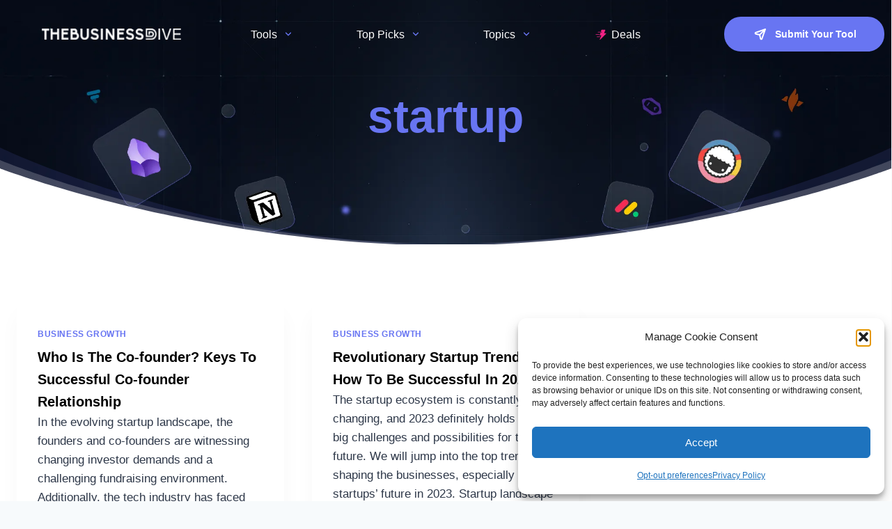

--- FILE ---
content_type: text/html; charset=UTF-8
request_url: https://thebusinessdive.com/tag/startup
body_size: 20793
content:
<!doctype html>
<html lang="en-US" class="no-js" itemtype="https://schema.org/Blog" itemscope>
<head>
	<meta charset="UTF-8">
	<meta name="viewport" content="width=device-width, initial-scale=1, minimum-scale=1">
	<meta name='robots' content='index, follow, max-image-preview:large, max-snippet:-1, max-video-preview:-1' />


	<!-- This site is optimized with the Yoast SEO plugin v26.7 - https://yoast.com/wordpress/plugins/seo/ -->
	<title>startup Archives -</title>
	<link rel="canonical" href="https://thebusinessdive.com/tag/startup" />
	<meta property="og:locale" content="en_US" />
	<meta property="og:type" content="article" />
	<meta property="og:title" content="startup Archives -" />
	<meta property="og:url" content="https://thebusinessdive.com/tag/startup" />
	<meta name="twitter:card" content="summary_large_image" />
	<script data-jetpack-boost="ignore" type="application/ld+json" class="yoast-schema-graph">{"@context":"https://schema.org","@graph":[{"@type":"CollectionPage","@id":"https://thebusinessdive.com/tag/startup","url":"https://thebusinessdive.com/tag/startup","name":"startup Archives -","isPartOf":{"@id":"https://thebusinessdive.com/#website"},"primaryImageOfPage":{"@id":"https://thebusinessdive.com/tag/startup#primaryimage"},"image":{"@id":"https://thebusinessdive.com/tag/startup#primaryimage"},"thumbnailUrl":"https://i0.wp.com/thebusinessdive.com/wp-content/uploads/2023/05/scott-graham-5fNmWej4tAA-unsplash-scaled-e1695365073789.jpg?fit=2560%2C1339&ssl=1","breadcrumb":{"@id":"https://thebusinessdive.com/tag/startup#breadcrumb"},"inLanguage":"en-US"},{"@type":"ImageObject","inLanguage":"en-US","@id":"https://thebusinessdive.com/tag/startup#primaryimage","url":"https://i0.wp.com/thebusinessdive.com/wp-content/uploads/2023/05/scott-graham-5fNmWej4tAA-unsplash-scaled-e1695365073789.jpg?fit=2560%2C1339&ssl=1","contentUrl":"https://i0.wp.com/thebusinessdive.com/wp-content/uploads/2023/05/scott-graham-5fNmWej4tAA-unsplash-scaled-e1695365073789.jpg?fit=2560%2C1339&ssl=1","width":2560,"height":1339,"caption":"Co-founder"},{"@type":"BreadcrumbList","@id":"https://thebusinessdive.com/tag/startup#breadcrumb","itemListElement":[{"@type":"ListItem","position":1,"name":"Home","item":"https://thebusinessdive.com/"},{"@type":"ListItem","position":2,"name":"startup"}]},{"@type":"WebSite","@id":"https://thebusinessdive.com/#website","url":"https://thebusinessdive.com/","name":"","description":"Productivity, Business Growth &amp; More","potentialAction":[{"@type":"SearchAction","target":{"@type":"EntryPoint","urlTemplate":"https://thebusinessdive.com/?s={search_term_string}"},"query-input":{"@type":"PropertyValueSpecification","valueRequired":true,"valueName":"search_term_string"}}],"inLanguage":"en-US"}]}</script>
	<!-- / Yoast SEO plugin. -->


<link rel='dns-prefetch' href='//stats.wp.com' />
<link rel='preconnect' href='//i0.wp.com' />
<link rel='preconnect' href='//c0.wp.com' />
<link rel="alternate" type="application/rss+xml" title=" &raquo; Feed" href="https://thebusinessdive.com/feed" />
<link rel="alternate" type="application/rss+xml" title=" &raquo; Comments Feed" href="https://thebusinessdive.com/comments/feed" />
			
			<link rel="alternate" type="application/rss+xml" title=" &raquo; startup Tag Feed" href="https://thebusinessdive.com/tag/startup/feed" />
		<style>
			.lazyload,
			.lazyloading {
				max-width: 100%;
			}
		</style>
		<link rel='stylesheet' id='all-css-5c7f9433cad143e68e622e9bfef5acf7' href='https://thebusinessdive.com/wp-content/boost-cache/static/29e472e475.min.css' type='text/css' media='all' />
<style id='kadence-global-inline-css'>
/* Kadence Base CSS */
:root{--global-palette1:#3182CE;--global-palette2:#2B6CB0;--global-palette3:#1A202C;--global-palette4:#2D3748;--global-palette5:#4A5568;--global-palette6:#718096;--global-palette7:#EDF2F7;--global-palette8:#F7FAFC;--global-palette9:#ffffff;--global-palette10:oklch(from var(--global-palette1) calc(l + 0.10 * (1 - l)) calc(c * 1.00) calc(h + 180) / 100%);--global-palette11:#13612e;--global-palette12:#1159af;--global-palette13:#b82105;--global-palette14:#f7630c;--global-palette15:#f5a524;--global-palette9rgb:255, 255, 255;--global-palette-highlight:var(--global-palette1);--global-palette-highlight-alt:var(--global-palette2);--global-palette-highlight-alt2:var(--global-palette9);--global-palette-btn-bg:var(--global-palette1);--global-palette-btn-bg-hover:var(--global-palette2);--global-palette-btn:var(--global-palette9);--global-palette-btn-hover:var(--global-palette9);--global-palette-btn-sec-bg:var(--global-palette7);--global-palette-btn-sec-bg-hover:var(--global-palette2);--global-palette-btn-sec:var(--global-palette3);--global-palette-btn-sec-hover:var(--global-palette9);--global-body-font-family:-apple-system,BlinkMacSystemFont,"Segoe UI",Roboto,Oxygen-Sans,Ubuntu,Cantarell,"Helvetica Neue",sans-serif, "Apple Color Emoji", "Segoe UI Emoji", "Segoe UI Symbol";--global-heading-font-family:inherit;--global-primary-nav-font-family:inherit;--global-fallback-font:sans-serif;--global-display-fallback-font:sans-serif;--global-content-width:1290px;--global-content-wide-width:calc(1290px + 230px);--global-content-narrow-width:842px;--global-content-edge-padding:1.5rem;--global-content-boxed-padding:2rem;--global-calc-content-width:calc(1290px - var(--global-content-edge-padding) - var(--global-content-edge-padding) );--wp--style--global--content-size:var(--global-calc-content-width);}.wp-site-blocks{--global-vw:calc( 100vw - ( 0.5 * var(--scrollbar-offset)));}body{background:var(--global-palette8);}body, input, select, optgroup, textarea{font-weight:400;font-size:17px;line-height:1.6;font-family:var(--global-body-font-family);color:var(--global-palette4);}.content-bg, body.content-style-unboxed .site{background:var(--global-palette9);}h1,h2,h3,h4,h5,h6{font-family:var(--global-heading-font-family);}h1{font-weight:700;font-size:32px;line-height:1.5;color:var(--global-palette3);}h2{font-weight:700;font-size:28px;line-height:1.5;color:var(--global-palette3);}h3{font-weight:700;font-size:24px;line-height:1.5;color:var(--global-palette3);}h4{font-weight:700;font-size:22px;line-height:1.5;color:var(--global-palette4);}h5{font-weight:700;font-size:20px;line-height:1.5;color:var(--global-palette4);}h6{font-weight:700;font-size:18px;line-height:1.5;color:var(--global-palette5);}.entry-hero .kadence-breadcrumbs{max-width:1290px;}.site-container, .site-header-row-layout-contained, .site-footer-row-layout-contained, .entry-hero-layout-contained, .comments-area, .alignfull > .wp-block-cover__inner-container, .alignwide > .wp-block-cover__inner-container{max-width:var(--global-content-width);}.content-width-narrow .content-container.site-container, .content-width-narrow .hero-container.site-container{max-width:var(--global-content-narrow-width);}@media all and (min-width: 1520px){.wp-site-blocks .content-container  .alignwide{margin-left:-115px;margin-right:-115px;width:unset;max-width:unset;}}@media all and (min-width: 1102px){.content-width-narrow .wp-site-blocks .content-container .alignwide{margin-left:-130px;margin-right:-130px;width:unset;max-width:unset;}}.content-style-boxed .wp-site-blocks .entry-content .alignwide{margin-left:calc( -1 * var( --global-content-boxed-padding ) );margin-right:calc( -1 * var( --global-content-boxed-padding ) );}.content-area{margin-top:5rem;margin-bottom:5rem;}@media all and (max-width: 1024px){.content-area{margin-top:3rem;margin-bottom:3rem;}}@media all and (max-width: 767px){.content-area{margin-top:2rem;margin-bottom:2rem;}}@media all and (max-width: 1024px){:root{--global-content-boxed-padding:2rem;}}@media all and (max-width: 767px){:root{--global-content-boxed-padding:1.5rem;}}.entry-content-wrap{padding:2rem;}@media all and (max-width: 1024px){.entry-content-wrap{padding:2rem;}}@media all and (max-width: 767px){.entry-content-wrap{padding:1.5rem;}}.entry.single-entry{box-shadow:0px 15px 15px -10px rgba(0,0,0,0.05);}.entry.loop-entry{box-shadow:0px 15px 15px -10px rgba(0,0,0,0.05);}.loop-entry .entry-content-wrap{padding:2rem;}@media all and (max-width: 1024px){.loop-entry .entry-content-wrap{padding:2rem;}}@media all and (max-width: 767px){.loop-entry .entry-content-wrap{padding:1.5rem;}}button, .button, .wp-block-button__link, input[type="button"], input[type="reset"], input[type="submit"], .fl-button, .elementor-button-wrapper .elementor-button, .wc-block-components-checkout-place-order-button, .wc-block-cart__submit{box-shadow:0px 0px 0px -7px rgba(0,0,0,0);}button:hover, button:focus, button:active, .button:hover, .button:focus, .button:active, .wp-block-button__link:hover, .wp-block-button__link:focus, .wp-block-button__link:active, input[type="button"]:hover, input[type="button"]:focus, input[type="button"]:active, input[type="reset"]:hover, input[type="reset"]:focus, input[type="reset"]:active, input[type="submit"]:hover, input[type="submit"]:focus, input[type="submit"]:active, .elementor-button-wrapper .elementor-button:hover, .elementor-button-wrapper .elementor-button:focus, .elementor-button-wrapper .elementor-button:active, .wc-block-cart__submit:hover{box-shadow:0px 15px 25px -7px rgba(0,0,0,0.1);}.kb-button.kb-btn-global-outline.kb-btn-global-inherit{padding-top:calc(px - 2px);padding-right:calc(px - 2px);padding-bottom:calc(px - 2px);padding-left:calc(px - 2px);}@media all and (min-width: 1025px){.transparent-header .entry-hero .entry-hero-container-inner{padding-top:80px;}}@media all and (max-width: 1024px){.mobile-transparent-header .entry-hero .entry-hero-container-inner{padding-top:80px;}}@media all and (max-width: 767px){.mobile-transparent-header .entry-hero .entry-hero-container-inner{padding-top:80px;}}
/* Kadence Header CSS */
@media all and (max-width: 1024px){.mobile-transparent-header #masthead{position:absolute;left:0px;right:0px;z-index:100;}.kadence-scrollbar-fixer.mobile-transparent-header #masthead{right:var(--scrollbar-offset,0);}.mobile-transparent-header #masthead, .mobile-transparent-header .site-top-header-wrap .site-header-row-container-inner, .mobile-transparent-header .site-main-header-wrap .site-header-row-container-inner, .mobile-transparent-header .site-bottom-header-wrap .site-header-row-container-inner{background:transparent;}.site-header-row-tablet-layout-fullwidth, .site-header-row-tablet-layout-standard{padding:0px;}}@media all and (min-width: 1025px){.transparent-header #masthead{position:absolute;left:0px;right:0px;z-index:100;}.transparent-header.kadence-scrollbar-fixer #masthead{right:var(--scrollbar-offset,0);}.transparent-header #masthead, .transparent-header .site-top-header-wrap .site-header-row-container-inner, .transparent-header .site-main-header-wrap .site-header-row-container-inner, .transparent-header .site-bottom-header-wrap .site-header-row-container-inner{background:transparent;}}.site-branding a.brand img{max-width:200px;}.site-branding a.brand img.svg-logo-image{width:200px;}.site-branding{padding:0px 0px 0px 0px;}.site-branding .site-title{font-weight:700;font-size:26px;line-height:1.2;color:var(--global-palette3);}#masthead, #masthead .kadence-sticky-header.item-is-fixed:not(.item-at-start):not(.site-header-row-container):not(.site-main-header-wrap), #masthead .kadence-sticky-header.item-is-fixed:not(.item-at-start) > .site-header-row-container-inner{background:#ffffff;}.site-main-header-inner-wrap{min-height:80px;}.header-navigation[class*="header-navigation-style-underline"] .header-menu-container.primary-menu-container>ul>li>a:after{width:calc( 100% - 1.2em);}.main-navigation .primary-menu-container > ul > li.menu-item > a{padding-left:calc(1.2em / 2);padding-right:calc(1.2em / 2);padding-top:0.6em;padding-bottom:0.6em;color:var(--global-palette5);}.main-navigation .primary-menu-container > ul > li.menu-item .dropdown-nav-special-toggle{right:calc(1.2em / 2);}.main-navigation .primary-menu-container > ul > li.menu-item > a:hover{color:var(--global-palette-highlight);}.main-navigation .primary-menu-container > ul > li.menu-item.current-menu-item > a{color:var(--global-palette3);}.header-navigation .header-menu-container ul ul.sub-menu, .header-navigation .header-menu-container ul ul.submenu{background:var(--global-palette3);box-shadow:0px 2px 13px 0px rgba(0,0,0,0.1);}.header-navigation .header-menu-container ul ul li.menu-item, .header-menu-container ul.menu > li.kadence-menu-mega-enabled > ul > li.menu-item > a{border-bottom:1px solid rgba(255,255,255,0.1);border-radius:0px 0px 0px 0px;}.header-navigation .header-menu-container ul ul li.menu-item > a{width:200px;padding-top:1em;padding-bottom:1em;color:var(--global-palette8);font-size:12px;}.header-navigation .header-menu-container ul ul li.menu-item > a:hover{color:var(--global-palette9);background:var(--global-palette4);border-radius:0px 0px 0px 0px;}.header-navigation .header-menu-container ul ul li.menu-item.current-menu-item > a{color:var(--global-palette9);background:var(--global-palette4);border-radius:0px 0px 0px 0px;}.mobile-toggle-open-container .menu-toggle-open, .mobile-toggle-open-container .menu-toggle-open:focus{color:var(--global-palette5);padding:0.4em 0.6em 0.4em 0.6em;font-size:14px;}.mobile-toggle-open-container .menu-toggle-open.menu-toggle-style-bordered{border:1px solid currentColor;}.mobile-toggle-open-container .menu-toggle-open .menu-toggle-icon{font-size:20px;}.mobile-toggle-open-container .menu-toggle-open:hover, .mobile-toggle-open-container .menu-toggle-open:focus-visible{color:var(--global-palette-highlight);}.mobile-navigation ul li{font-size:14px;}.mobile-navigation ul li a{padding-top:1em;padding-bottom:1em;}.mobile-navigation ul li > a, .mobile-navigation ul li.menu-item-has-children > .drawer-nav-drop-wrap{color:var(--global-palette8);}.mobile-navigation ul li.current-menu-item > a, .mobile-navigation ul li.current-menu-item.menu-item-has-children > .drawer-nav-drop-wrap{color:var(--global-palette-highlight);}.mobile-navigation ul li.menu-item-has-children .drawer-nav-drop-wrap, .mobile-navigation ul li:not(.menu-item-has-children) a{border-bottom:1px solid rgba(255,255,255,0.1);}.mobile-navigation:not(.drawer-navigation-parent-toggle-true) ul li.menu-item-has-children .drawer-nav-drop-wrap button{border-left:1px solid rgba(255,255,255,0.1);}#mobile-drawer .drawer-header .drawer-toggle{padding:0.6em 0.15em 0.6em 0.15em;font-size:24px;}
/* Kadence Footer CSS */
.site-bottom-footer-inner-wrap{padding-top:30px;padding-bottom:30px;grid-column-gap:30px;}.site-bottom-footer-inner-wrap .widget{margin-bottom:30px;}.site-bottom-footer-inner-wrap .site-footer-section:not(:last-child):after{right:calc(-30px / 2);}
/*# sourceURL=kadence-global-inline-css */
</style>
<style id='lazyload-video-css-inline-css'>
.entry-content a.lazy-load-youtube, a.lazy-load-youtube, .lazy-load-vimeo{ background-size: cover; }.titletext.youtube { display: none; }.lazy-load-div:before { content: "\25B6"; text-shadow: 0px 0px 60px rgba(0,0,0,0.8); }
/*# sourceURL=lazyload-video-css-inline-css */
</style>
<style id='wp-img-auto-sizes-contain-inline-css'>
img:is([sizes=auto i],[sizes^="auto," i]){contain-intrinsic-size:3000px 1500px}
/*# sourceURL=wp-img-auto-sizes-contain-inline-css */
</style>
<style id='wp-emoji-styles-inline-css'>

	img.wp-smiley, img.emoji {
		display: inline !important;
		border: none !important;
		box-shadow: none !important;
		height: 1em !important;
		width: 1em !important;
		margin: 0 0.07em !important;
		vertical-align: -0.1em !important;
		background: none !important;
		padding: 0 !important;
	}
/*# sourceURL=wp-emoji-styles-inline-css */
</style>
<style id='wp-block-library-inline-css'>
:root{--wp-block-synced-color:#7a00df;--wp-block-synced-color--rgb:122,0,223;--wp-bound-block-color:var(--wp-block-synced-color);--wp-editor-canvas-background:#ddd;--wp-admin-theme-color:#007cba;--wp-admin-theme-color--rgb:0,124,186;--wp-admin-theme-color-darker-10:#006ba1;--wp-admin-theme-color-darker-10--rgb:0,107,160.5;--wp-admin-theme-color-darker-20:#005a87;--wp-admin-theme-color-darker-20--rgb:0,90,135;--wp-admin-border-width-focus:2px}@media (min-resolution:192dpi){:root{--wp-admin-border-width-focus:1.5px}}.wp-element-button{cursor:pointer}:root .has-very-light-gray-background-color{background-color:#eee}:root .has-very-dark-gray-background-color{background-color:#313131}:root .has-very-light-gray-color{color:#eee}:root .has-very-dark-gray-color{color:#313131}:root .has-vivid-green-cyan-to-vivid-cyan-blue-gradient-background{background:linear-gradient(135deg,#00d084,#0693e3)}:root .has-purple-crush-gradient-background{background:linear-gradient(135deg,#34e2e4,#4721fb 50%,#ab1dfe)}:root .has-hazy-dawn-gradient-background{background:linear-gradient(135deg,#faaca8,#dad0ec)}:root .has-subdued-olive-gradient-background{background:linear-gradient(135deg,#fafae1,#67a671)}:root .has-atomic-cream-gradient-background{background:linear-gradient(135deg,#fdd79a,#004a59)}:root .has-nightshade-gradient-background{background:linear-gradient(135deg,#330968,#31cdcf)}:root .has-midnight-gradient-background{background:linear-gradient(135deg,#020381,#2874fc)}:root{--wp--preset--font-size--normal:16px;--wp--preset--font-size--huge:42px}.has-regular-font-size{font-size:1em}.has-larger-font-size{font-size:2.625em}.has-normal-font-size{font-size:var(--wp--preset--font-size--normal)}.has-huge-font-size{font-size:var(--wp--preset--font-size--huge)}.has-text-align-center{text-align:center}.has-text-align-left{text-align:left}.has-text-align-right{text-align:right}.has-fit-text{white-space:nowrap!important}#end-resizable-editor-section{display:none}.aligncenter{clear:both}.items-justified-left{justify-content:flex-start}.items-justified-center{justify-content:center}.items-justified-right{justify-content:flex-end}.items-justified-space-between{justify-content:space-between}.screen-reader-text{border:0;clip-path:inset(50%);height:1px;margin:-1px;overflow:hidden;padding:0;position:absolute;width:1px;word-wrap:normal!important}.screen-reader-text:focus{background-color:#ddd;clip-path:none;color:#444;display:block;font-size:1em;height:auto;left:5px;line-height:normal;padding:15px 23px 14px;text-decoration:none;top:5px;width:auto;z-index:100000}html :where(.has-border-color){border-style:solid}html :where([style*=border-top-color]){border-top-style:solid}html :where([style*=border-right-color]){border-right-style:solid}html :where([style*=border-bottom-color]){border-bottom-style:solid}html :where([style*=border-left-color]){border-left-style:solid}html :where([style*=border-width]){border-style:solid}html :where([style*=border-top-width]){border-top-style:solid}html :where([style*=border-right-width]){border-right-style:solid}html :where([style*=border-bottom-width]){border-bottom-style:solid}html :where([style*=border-left-width]){border-left-style:solid}html :where(img[class*=wp-image-]){height:auto;max-width:100%}:where(figure){margin:0 0 1em}html :where(.is-position-sticky){--wp-admin--admin-bar--position-offset:var(--wp-admin--admin-bar--height,0px)}@media screen and (max-width:600px){html :where(.is-position-sticky){--wp-admin--admin-bar--position-offset:0px}}

/*# sourceURL=wp-block-library-inline-css */
</style><style id='wp-block-heading-inline-css'>
h1:where(.wp-block-heading).has-background,h2:where(.wp-block-heading).has-background,h3:where(.wp-block-heading).has-background,h4:where(.wp-block-heading).has-background,h5:where(.wp-block-heading).has-background,h6:where(.wp-block-heading).has-background{padding:1.25em 2.375em}h1.has-text-align-left[style*=writing-mode]:where([style*=vertical-lr]),h1.has-text-align-right[style*=writing-mode]:where([style*=vertical-rl]),h2.has-text-align-left[style*=writing-mode]:where([style*=vertical-lr]),h2.has-text-align-right[style*=writing-mode]:where([style*=vertical-rl]),h3.has-text-align-left[style*=writing-mode]:where([style*=vertical-lr]),h3.has-text-align-right[style*=writing-mode]:where([style*=vertical-rl]),h4.has-text-align-left[style*=writing-mode]:where([style*=vertical-lr]),h4.has-text-align-right[style*=writing-mode]:where([style*=vertical-rl]),h5.has-text-align-left[style*=writing-mode]:where([style*=vertical-lr]),h5.has-text-align-right[style*=writing-mode]:where([style*=vertical-rl]),h6.has-text-align-left[style*=writing-mode]:where([style*=vertical-lr]),h6.has-text-align-right[style*=writing-mode]:where([style*=vertical-rl]){rotate:180deg}
/*# sourceURL=https://thebusinessdive.com/wp-includes/blocks/heading/style.min.css */
</style>
<style id='wp-block-paragraph-inline-css'>
.is-small-text{font-size:.875em}.is-regular-text{font-size:1em}.is-large-text{font-size:2.25em}.is-larger-text{font-size:3em}.has-drop-cap:not(:focus):first-letter{float:left;font-size:8.4em;font-style:normal;font-weight:100;line-height:.68;margin:.05em .1em 0 0;text-transform:uppercase}body.rtl .has-drop-cap:not(:focus):first-letter{float:none;margin-left:.1em}p.has-drop-cap.has-background{overflow:hidden}:root :where(p.has-background){padding:1.25em 2.375em}:where(p.has-text-color:not(.has-link-color)) a{color:inherit}p.has-text-align-left[style*="writing-mode:vertical-lr"],p.has-text-align-right[style*="writing-mode:vertical-rl"]{rotate:180deg}
/*# sourceURL=https://thebusinessdive.com/wp-includes/blocks/paragraph/style.min.css */
</style>
<style id='global-styles-inline-css'>
:root{--wp--preset--aspect-ratio--square: 1;--wp--preset--aspect-ratio--4-3: 4/3;--wp--preset--aspect-ratio--3-4: 3/4;--wp--preset--aspect-ratio--3-2: 3/2;--wp--preset--aspect-ratio--2-3: 2/3;--wp--preset--aspect-ratio--16-9: 16/9;--wp--preset--aspect-ratio--9-16: 9/16;--wp--preset--color--black: #000000;--wp--preset--color--cyan-bluish-gray: #abb8c3;--wp--preset--color--white: #ffffff;--wp--preset--color--pale-pink: #f78da7;--wp--preset--color--vivid-red: #cf2e2e;--wp--preset--color--luminous-vivid-orange: #ff6900;--wp--preset--color--luminous-vivid-amber: #fcb900;--wp--preset--color--light-green-cyan: #7bdcb5;--wp--preset--color--vivid-green-cyan: #00d084;--wp--preset--color--pale-cyan-blue: #8ed1fc;--wp--preset--color--vivid-cyan-blue: #0693e3;--wp--preset--color--vivid-purple: #9b51e0;--wp--preset--color--theme-palette-1: var(--global-palette1);--wp--preset--color--theme-palette-2: var(--global-palette2);--wp--preset--color--theme-palette-3: var(--global-palette3);--wp--preset--color--theme-palette-4: var(--global-palette4);--wp--preset--color--theme-palette-5: var(--global-palette5);--wp--preset--color--theme-palette-6: var(--global-palette6);--wp--preset--color--theme-palette-7: var(--global-palette7);--wp--preset--color--theme-palette-8: var(--global-palette8);--wp--preset--color--theme-palette-9: var(--global-palette9);--wp--preset--color--theme-palette-10: var(--global-palette10);--wp--preset--color--theme-palette-11: var(--global-palette11);--wp--preset--color--theme-palette-12: var(--global-palette12);--wp--preset--color--theme-palette-13: var(--global-palette13);--wp--preset--color--theme-palette-14: var(--global-palette14);--wp--preset--color--theme-palette-15: var(--global-palette15);--wp--preset--color--kb-palette-1: #888888;--wp--preset--color--kb-palette-2: #888888;--wp--preset--gradient--vivid-cyan-blue-to-vivid-purple: linear-gradient(135deg,rgb(6,147,227) 0%,rgb(155,81,224) 100%);--wp--preset--gradient--light-green-cyan-to-vivid-green-cyan: linear-gradient(135deg,rgb(122,220,180) 0%,rgb(0,208,130) 100%);--wp--preset--gradient--luminous-vivid-amber-to-luminous-vivid-orange: linear-gradient(135deg,rgb(252,185,0) 0%,rgb(255,105,0) 100%);--wp--preset--gradient--luminous-vivid-orange-to-vivid-red: linear-gradient(135deg,rgb(255,105,0) 0%,rgb(207,46,46) 100%);--wp--preset--gradient--very-light-gray-to-cyan-bluish-gray: linear-gradient(135deg,rgb(238,238,238) 0%,rgb(169,184,195) 100%);--wp--preset--gradient--cool-to-warm-spectrum: linear-gradient(135deg,rgb(74,234,220) 0%,rgb(151,120,209) 20%,rgb(207,42,186) 40%,rgb(238,44,130) 60%,rgb(251,105,98) 80%,rgb(254,248,76) 100%);--wp--preset--gradient--blush-light-purple: linear-gradient(135deg,rgb(255,206,236) 0%,rgb(152,150,240) 100%);--wp--preset--gradient--blush-bordeaux: linear-gradient(135deg,rgb(254,205,165) 0%,rgb(254,45,45) 50%,rgb(107,0,62) 100%);--wp--preset--gradient--luminous-dusk: linear-gradient(135deg,rgb(255,203,112) 0%,rgb(199,81,192) 50%,rgb(65,88,208) 100%);--wp--preset--gradient--pale-ocean: linear-gradient(135deg,rgb(255,245,203) 0%,rgb(182,227,212) 50%,rgb(51,167,181) 100%);--wp--preset--gradient--electric-grass: linear-gradient(135deg,rgb(202,248,128) 0%,rgb(113,206,126) 100%);--wp--preset--gradient--midnight: linear-gradient(135deg,rgb(2,3,129) 0%,rgb(40,116,252) 100%);--wp--preset--font-size--small: var(--global-font-size-small);--wp--preset--font-size--medium: var(--global-font-size-medium);--wp--preset--font-size--large: var(--global-font-size-large);--wp--preset--font-size--x-large: 42px;--wp--preset--font-size--larger: var(--global-font-size-larger);--wp--preset--font-size--xxlarge: var(--global-font-size-xxlarge);--wp--preset--spacing--20: 0.44rem;--wp--preset--spacing--30: 0.67rem;--wp--preset--spacing--40: 1rem;--wp--preset--spacing--50: 1.5rem;--wp--preset--spacing--60: 2.25rem;--wp--preset--spacing--70: 3.38rem;--wp--preset--spacing--80: 5.06rem;--wp--preset--shadow--natural: 6px 6px 9px rgba(0, 0, 0, 0.2);--wp--preset--shadow--deep: 12px 12px 50px rgba(0, 0, 0, 0.4);--wp--preset--shadow--sharp: 6px 6px 0px rgba(0, 0, 0, 0.2);--wp--preset--shadow--outlined: 6px 6px 0px -3px rgb(255, 255, 255), 6px 6px rgb(0, 0, 0);--wp--preset--shadow--crisp: 6px 6px 0px rgb(0, 0, 0);}:where(.is-layout-flex){gap: 0.5em;}:where(.is-layout-grid){gap: 0.5em;}body .is-layout-flex{display: flex;}.is-layout-flex{flex-wrap: wrap;align-items: center;}.is-layout-flex > :is(*, div){margin: 0;}body .is-layout-grid{display: grid;}.is-layout-grid > :is(*, div){margin: 0;}:where(.wp-block-columns.is-layout-flex){gap: 2em;}:where(.wp-block-columns.is-layout-grid){gap: 2em;}:where(.wp-block-post-template.is-layout-flex){gap: 1.25em;}:where(.wp-block-post-template.is-layout-grid){gap: 1.25em;}.has-black-color{color: var(--wp--preset--color--black) !important;}.has-cyan-bluish-gray-color{color: var(--wp--preset--color--cyan-bluish-gray) !important;}.has-white-color{color: var(--wp--preset--color--white) !important;}.has-pale-pink-color{color: var(--wp--preset--color--pale-pink) !important;}.has-vivid-red-color{color: var(--wp--preset--color--vivid-red) !important;}.has-luminous-vivid-orange-color{color: var(--wp--preset--color--luminous-vivid-orange) !important;}.has-luminous-vivid-amber-color{color: var(--wp--preset--color--luminous-vivid-amber) !important;}.has-light-green-cyan-color{color: var(--wp--preset--color--light-green-cyan) !important;}.has-vivid-green-cyan-color{color: var(--wp--preset--color--vivid-green-cyan) !important;}.has-pale-cyan-blue-color{color: var(--wp--preset--color--pale-cyan-blue) !important;}.has-vivid-cyan-blue-color{color: var(--wp--preset--color--vivid-cyan-blue) !important;}.has-vivid-purple-color{color: var(--wp--preset--color--vivid-purple) !important;}.has-black-background-color{background-color: var(--wp--preset--color--black) !important;}.has-cyan-bluish-gray-background-color{background-color: var(--wp--preset--color--cyan-bluish-gray) !important;}.has-white-background-color{background-color: var(--wp--preset--color--white) !important;}.has-pale-pink-background-color{background-color: var(--wp--preset--color--pale-pink) !important;}.has-vivid-red-background-color{background-color: var(--wp--preset--color--vivid-red) !important;}.has-luminous-vivid-orange-background-color{background-color: var(--wp--preset--color--luminous-vivid-orange) !important;}.has-luminous-vivid-amber-background-color{background-color: var(--wp--preset--color--luminous-vivid-amber) !important;}.has-light-green-cyan-background-color{background-color: var(--wp--preset--color--light-green-cyan) !important;}.has-vivid-green-cyan-background-color{background-color: var(--wp--preset--color--vivid-green-cyan) !important;}.has-pale-cyan-blue-background-color{background-color: var(--wp--preset--color--pale-cyan-blue) !important;}.has-vivid-cyan-blue-background-color{background-color: var(--wp--preset--color--vivid-cyan-blue) !important;}.has-vivid-purple-background-color{background-color: var(--wp--preset--color--vivid-purple) !important;}.has-black-border-color{border-color: var(--wp--preset--color--black) !important;}.has-cyan-bluish-gray-border-color{border-color: var(--wp--preset--color--cyan-bluish-gray) !important;}.has-white-border-color{border-color: var(--wp--preset--color--white) !important;}.has-pale-pink-border-color{border-color: var(--wp--preset--color--pale-pink) !important;}.has-vivid-red-border-color{border-color: var(--wp--preset--color--vivid-red) !important;}.has-luminous-vivid-orange-border-color{border-color: var(--wp--preset--color--luminous-vivid-orange) !important;}.has-luminous-vivid-amber-border-color{border-color: var(--wp--preset--color--luminous-vivid-amber) !important;}.has-light-green-cyan-border-color{border-color: var(--wp--preset--color--light-green-cyan) !important;}.has-vivid-green-cyan-border-color{border-color: var(--wp--preset--color--vivid-green-cyan) !important;}.has-pale-cyan-blue-border-color{border-color: var(--wp--preset--color--pale-cyan-blue) !important;}.has-vivid-cyan-blue-border-color{border-color: var(--wp--preset--color--vivid-cyan-blue) !important;}.has-vivid-purple-border-color{border-color: var(--wp--preset--color--vivid-purple) !important;}.has-vivid-cyan-blue-to-vivid-purple-gradient-background{background: var(--wp--preset--gradient--vivid-cyan-blue-to-vivid-purple) !important;}.has-light-green-cyan-to-vivid-green-cyan-gradient-background{background: var(--wp--preset--gradient--light-green-cyan-to-vivid-green-cyan) !important;}.has-luminous-vivid-amber-to-luminous-vivid-orange-gradient-background{background: var(--wp--preset--gradient--luminous-vivid-amber-to-luminous-vivid-orange) !important;}.has-luminous-vivid-orange-to-vivid-red-gradient-background{background: var(--wp--preset--gradient--luminous-vivid-orange-to-vivid-red) !important;}.has-very-light-gray-to-cyan-bluish-gray-gradient-background{background: var(--wp--preset--gradient--very-light-gray-to-cyan-bluish-gray) !important;}.has-cool-to-warm-spectrum-gradient-background{background: var(--wp--preset--gradient--cool-to-warm-spectrum) !important;}.has-blush-light-purple-gradient-background{background: var(--wp--preset--gradient--blush-light-purple) !important;}.has-blush-bordeaux-gradient-background{background: var(--wp--preset--gradient--blush-bordeaux) !important;}.has-luminous-dusk-gradient-background{background: var(--wp--preset--gradient--luminous-dusk) !important;}.has-pale-ocean-gradient-background{background: var(--wp--preset--gradient--pale-ocean) !important;}.has-electric-grass-gradient-background{background: var(--wp--preset--gradient--electric-grass) !important;}.has-midnight-gradient-background{background: var(--wp--preset--gradient--midnight) !important;}.has-small-font-size{font-size: var(--wp--preset--font-size--small) !important;}.has-medium-font-size{font-size: var(--wp--preset--font-size--medium) !important;}.has-large-font-size{font-size: var(--wp--preset--font-size--large) !important;}.has-x-large-font-size{font-size: var(--wp--preset--font-size--x-large) !important;}
/*# sourceURL=global-styles-inline-css */
</style>

<style id='classic-theme-styles-inline-css'>
/*! This file is auto-generated */
.wp-block-button__link{color:#fff;background-color:#32373c;border-radius:9999px;box-shadow:none;text-decoration:none;padding:calc(.667em + 2px) calc(1.333em + 2px);font-size:1.125em}.wp-block-file__button{background:#32373c;color:#fff;text-decoration:none}
/*# sourceURL=/wp-includes/css/classic-themes.min.css */
</style>
<style id='wp-block-button-inline-css'>
.wp-block-button__link{align-content:center;box-sizing:border-box;cursor:pointer;display:inline-block;height:100%;text-align:center;word-break:break-word}.wp-block-button__link.aligncenter{text-align:center}.wp-block-button__link.alignright{text-align:right}:where(.wp-block-button__link){border-radius:9999px;box-shadow:none;padding:calc(.667em + 2px) calc(1.333em + 2px);text-decoration:none}.wp-block-button[style*=text-decoration] .wp-block-button__link{text-decoration:inherit}.wp-block-buttons>.wp-block-button.has-custom-width{max-width:none}.wp-block-buttons>.wp-block-button.has-custom-width .wp-block-button__link{width:100%}.wp-block-buttons>.wp-block-button.has-custom-font-size .wp-block-button__link{font-size:inherit}.wp-block-buttons>.wp-block-button.wp-block-button__width-25{width:calc(25% - var(--wp--style--block-gap, .5em)*.75)}.wp-block-buttons>.wp-block-button.wp-block-button__width-50{width:calc(50% - var(--wp--style--block-gap, .5em)*.5)}.wp-block-buttons>.wp-block-button.wp-block-button__width-75{width:calc(75% - var(--wp--style--block-gap, .5em)*.25)}.wp-block-buttons>.wp-block-button.wp-block-button__width-100{flex-basis:100%;width:100%}.wp-block-buttons.is-vertical>.wp-block-button.wp-block-button__width-25{width:25%}.wp-block-buttons.is-vertical>.wp-block-button.wp-block-button__width-50{width:50%}.wp-block-buttons.is-vertical>.wp-block-button.wp-block-button__width-75{width:75%}.wp-block-button.is-style-squared,.wp-block-button__link.wp-block-button.is-style-squared{border-radius:0}.wp-block-button.no-border-radius,.wp-block-button__link.no-border-radius{border-radius:0!important}:root :where(.wp-block-button .wp-block-button__link.is-style-outline),:root :where(.wp-block-button.is-style-outline>.wp-block-button__link){border:2px solid;padding:.667em 1.333em}:root :where(.wp-block-button .wp-block-button__link.is-style-outline:not(.has-text-color)),:root :where(.wp-block-button.is-style-outline>.wp-block-button__link:not(.has-text-color)){color:currentColor}:root :where(.wp-block-button .wp-block-button__link.is-style-outline:not(.has-background)),:root :where(.wp-block-button.is-style-outline>.wp-block-button__link:not(.has-background)){background-color:initial;background-image:none}
/*# sourceURL=https://thebusinessdive.com/wp-includes/blocks/button/style.min.css */
</style>
<style id='kadence-blocks-global-variables-inline-css'>
:root {--global-kb-font-size-sm:clamp(0.8rem, 0.73rem + 0.217vw, 0.9rem);--global-kb-font-size-md:clamp(1.1rem, 0.995rem + 0.326vw, 1.25rem);--global-kb-font-size-lg:clamp(1.75rem, 1.576rem + 0.543vw, 2rem);--global-kb-font-size-xl:clamp(2.25rem, 1.728rem + 1.63vw, 3rem);--global-kb-font-size-xxl:clamp(2.5rem, 1.456rem + 3.26vw, 4rem);--global-kb-font-size-xxxl:clamp(2.75rem, 0.489rem + 7.065vw, 6rem);}
/*# sourceURL=kadence-blocks-global-variables-inline-css */
</style>
<style id="kadence_blocks_palette_css">:root .has-kb-palette-1-color{color:#888888}:root .has-kb-palette-1-background-color{background-color:#888888}:root .has-kb-palette-2-color{color:#888888}:root .has-kb-palette-2-background-color{background-color:#888888}</style>



<link rel="https://api.w.org/" href="https://thebusinessdive.com/wp-json/" /><link rel="alternate" title="JSON" type="application/json" href="https://thebusinessdive.com/wp-json/wp/v2/tags/15" /><link rel="EditURI" type="application/rsd+xml" title="RSD" href="https://thebusinessdive.com/xmlrpc.php?rsd" />
<meta name="generator" content="WordPress 6.9" />
	<style>img#wpstats{display:none}</style>
					<style>.cmplz-hidden {
					display: none !important;
				}</style>		
				<style>
			.no-js img.lazyload {
				display: none;
			}

			figure.wp-block-image img.lazyloading {
				min-width: 150px;
			}

			.lazyload,
			.lazyloading {
				--smush-placeholder-width: 100px;
				--smush-placeholder-aspect-ratio: 1/1;
				width: var(--smush-image-width, var(--smush-placeholder-width)) !important;
				aspect-ratio: var(--smush-image-aspect-ratio, var(--smush-placeholder-aspect-ratio)) !important;
			}

						.lazyload, .lazyloading {
				opacity: 0;
			}

			.lazyloaded {
				opacity: 1;
				transition: opacity 400ms;
				transition-delay: 0ms;
			}

					</style>
		<style type="text/css">.saboxplugin-wrap{-webkit-box-sizing:border-box;-moz-box-sizing:border-box;-ms-box-sizing:border-box;box-sizing:border-box;border:1px solid #eee;width:100%;clear:both;display:block;overflow:hidden;word-wrap:break-word;position:relative}.saboxplugin-wrap .saboxplugin-gravatar{float:left;padding:0 20px 20px 20px}.saboxplugin-wrap .saboxplugin-gravatar img{max-width:100px;height:auto;border-radius:0;}.saboxplugin-wrap .saboxplugin-authorname{font-size:18px;line-height:1;margin:20px 0 0 20px;display:block}.saboxplugin-wrap .saboxplugin-authorname a{text-decoration:none}.saboxplugin-wrap .saboxplugin-authorname a:focus{outline:0}.saboxplugin-wrap .saboxplugin-desc{display:block;margin:5px 20px}.saboxplugin-wrap .saboxplugin-desc a{text-decoration:underline}.saboxplugin-wrap .saboxplugin-desc p{margin:5px 0 12px}.saboxplugin-wrap .saboxplugin-web{margin:0 20px 15px;text-align:left}.saboxplugin-wrap .sab-web-position{text-align:right}.saboxplugin-wrap .saboxplugin-web a{color:#ccc;text-decoration:none}.saboxplugin-wrap .saboxplugin-socials{position:relative;display:block;background:#fcfcfc;padding:5px;border-top:1px solid #eee}.saboxplugin-wrap .saboxplugin-socials a svg{width:20px;height:20px}.saboxplugin-wrap .saboxplugin-socials a svg .st2{fill:#fff; transform-origin:center center;}.saboxplugin-wrap .saboxplugin-socials a svg .st1{fill:rgba(0,0,0,.3)}.saboxplugin-wrap .saboxplugin-socials a:hover{opacity:.8;-webkit-transition:opacity .4s;-moz-transition:opacity .4s;-o-transition:opacity .4s;transition:opacity .4s;box-shadow:none!important;-webkit-box-shadow:none!important}.saboxplugin-wrap .saboxplugin-socials .saboxplugin-icon-color{box-shadow:none;padding:0;border:0;-webkit-transition:opacity .4s;-moz-transition:opacity .4s;-o-transition:opacity .4s;transition:opacity .4s;display:inline-block;color:#fff;font-size:0;text-decoration:inherit;margin:5px;-webkit-border-radius:0;-moz-border-radius:0;-ms-border-radius:0;-o-border-radius:0;border-radius:0;overflow:hidden}.saboxplugin-wrap .saboxplugin-socials .saboxplugin-icon-grey{text-decoration:inherit;box-shadow:none;position:relative;display:-moz-inline-stack;display:inline-block;vertical-align:middle;zoom:1;margin:10px 5px;color:#444;fill:#444}.clearfix:after,.clearfix:before{content:' ';display:table;line-height:0;clear:both}.ie7 .clearfix{zoom:1}.saboxplugin-socials.sabox-colored .saboxplugin-icon-color .sab-twitch{border-color:#38245c}.saboxplugin-socials.sabox-colored .saboxplugin-icon-color .sab-behance{border-color:#003eb0}.saboxplugin-socials.sabox-colored .saboxplugin-icon-color .sab-deviantart{border-color:#036824}.saboxplugin-socials.sabox-colored .saboxplugin-icon-color .sab-digg{border-color:#00327c}.saboxplugin-socials.sabox-colored .saboxplugin-icon-color .sab-dribbble{border-color:#ba1655}.saboxplugin-socials.sabox-colored .saboxplugin-icon-color .sab-facebook{border-color:#1e2e4f}.saboxplugin-socials.sabox-colored .saboxplugin-icon-color .sab-flickr{border-color:#003576}.saboxplugin-socials.sabox-colored .saboxplugin-icon-color .sab-github{border-color:#264874}.saboxplugin-socials.sabox-colored .saboxplugin-icon-color .sab-google{border-color:#0b51c5}.saboxplugin-socials.sabox-colored .saboxplugin-icon-color .sab-html5{border-color:#902e13}.saboxplugin-socials.sabox-colored .saboxplugin-icon-color .sab-instagram{border-color:#1630aa}.saboxplugin-socials.sabox-colored .saboxplugin-icon-color .sab-linkedin{border-color:#00344f}.saboxplugin-socials.sabox-colored .saboxplugin-icon-color .sab-pinterest{border-color:#5b040e}.saboxplugin-socials.sabox-colored .saboxplugin-icon-color .sab-reddit{border-color:#992900}.saboxplugin-socials.sabox-colored .saboxplugin-icon-color .sab-rss{border-color:#a43b0a}.saboxplugin-socials.sabox-colored .saboxplugin-icon-color .sab-sharethis{border-color:#5d8420}.saboxplugin-socials.sabox-colored .saboxplugin-icon-color .sab-soundcloud{border-color:#995200}.saboxplugin-socials.sabox-colored .saboxplugin-icon-color .sab-spotify{border-color:#0f612c}.saboxplugin-socials.sabox-colored .saboxplugin-icon-color .sab-stackoverflow{border-color:#a95009}.saboxplugin-socials.sabox-colored .saboxplugin-icon-color .sab-steam{border-color:#006388}.saboxplugin-socials.sabox-colored .saboxplugin-icon-color .sab-user_email{border-color:#b84e05}.saboxplugin-socials.sabox-colored .saboxplugin-icon-color .sab-tumblr{border-color:#10151b}.saboxplugin-socials.sabox-colored .saboxplugin-icon-color .sab-twitter{border-color:#0967a0}.saboxplugin-socials.sabox-colored .saboxplugin-icon-color .sab-vimeo{border-color:#0d7091}.saboxplugin-socials.sabox-colored .saboxplugin-icon-color .sab-windows{border-color:#003f71}.saboxplugin-socials.sabox-colored .saboxplugin-icon-color .sab-whatsapp{border-color:#003f71}.saboxplugin-socials.sabox-colored .saboxplugin-icon-color .sab-wordpress{border-color:#0f3647}.saboxplugin-socials.sabox-colored .saboxplugin-icon-color .sab-yahoo{border-color:#14002d}.saboxplugin-socials.sabox-colored .saboxplugin-icon-color .sab-youtube{border-color:#900}.saboxplugin-socials.sabox-colored .saboxplugin-icon-color .sab-xing{border-color:#000202}.saboxplugin-socials.sabox-colored .saboxplugin-icon-color .sab-mixcloud{border-color:#2475a0}.saboxplugin-socials.sabox-colored .saboxplugin-icon-color .sab-vk{border-color:#243549}.saboxplugin-socials.sabox-colored .saboxplugin-icon-color .sab-medium{border-color:#00452c}.saboxplugin-socials.sabox-colored .saboxplugin-icon-color .sab-quora{border-color:#420e00}.saboxplugin-socials.sabox-colored .saboxplugin-icon-color .sab-meetup{border-color:#9b181c}.saboxplugin-socials.sabox-colored .saboxplugin-icon-color .sab-goodreads{border-color:#000}.saboxplugin-socials.sabox-colored .saboxplugin-icon-color .sab-snapchat{border-color:#999700}.saboxplugin-socials.sabox-colored .saboxplugin-icon-color .sab-500px{border-color:#00557f}.saboxplugin-socials.sabox-colored .saboxplugin-icon-color .sab-mastodont{border-color:#185886}.sabox-plus-item{margin-bottom:20px}@media screen and (max-width:480px){.saboxplugin-wrap{text-align:center}.saboxplugin-wrap .saboxplugin-gravatar{float:none;padding:20px 0;text-align:center;margin:0 auto;display:block}.saboxplugin-wrap .saboxplugin-gravatar img{float:none;display:inline-block;display:-moz-inline-stack;vertical-align:middle;zoom:1}.saboxplugin-wrap .saboxplugin-desc{margin:0 10px 20px;text-align:center}.saboxplugin-wrap .saboxplugin-authorname{text-align:center;margin:10px 0 20px}}body .saboxplugin-authorname a,body .saboxplugin-authorname a:hover{box-shadow:none;-webkit-box-shadow:none}a.sab-profile-edit{font-size:16px!important;line-height:1!important}.sab-edit-settings a,a.sab-profile-edit{color:#0073aa!important;box-shadow:none!important;-webkit-box-shadow:none!important}.sab-edit-settings{margin-right:15px;position:absolute;right:0;z-index:2;bottom:10px;line-height:20px}.sab-edit-settings i{margin-left:5px}.saboxplugin-socials{line-height:1!important}.rtl .saboxplugin-wrap .saboxplugin-gravatar{float:right}.rtl .saboxplugin-wrap .saboxplugin-authorname{display:flex;align-items:center}.rtl .saboxplugin-wrap .saboxplugin-authorname .sab-profile-edit{margin-right:10px}.rtl .sab-edit-settings{right:auto;left:0}img.sab-custom-avatar{max-width:75px;}.saboxplugin-wrap .saboxplugin-gravatar img {-webkit-border-radius:50%;-moz-border-radius:50%;-ms-border-radius:50%;-o-border-radius:50%;border-radius:50%;}.saboxplugin-wrap .saboxplugin-gravatar img {-webkit-border-radius:50%;-moz-border-radius:50%;-ms-border-radius:50%;-o-border-radius:50%;border-radius:50%;}.saboxplugin-wrap {margin-top:19px; margin-bottom:0px; padding: 0px 0px }.saboxplugin-wrap .saboxplugin-authorname {font-size:18px; line-height:25px;}.saboxplugin-wrap .saboxplugin-desc p, .saboxplugin-wrap .saboxplugin-desc {font-size:15px !important; line-height:22px !important;}.saboxplugin-wrap .saboxplugin-web {font-size:14px;}.saboxplugin-wrap .saboxplugin-socials a svg {width:18px;height:18px;}</style><style id="uagb-style-conditional-extension">@media (min-width: 1025px){body .uag-hide-desktop.uagb-google-map__wrap,body .uag-hide-desktop{display:none !important}}@media (min-width: 768px) and (max-width: 1024px){body .uag-hide-tab.uagb-google-map__wrap,body .uag-hide-tab{display:none !important}}@media (max-width: 767px){body .uag-hide-mob.uagb-google-map__wrap,body .uag-hide-mob{display:none !important}}</style><link rel="icon" href="https://i0.wp.com/thebusinessdive.com/wp-content/uploads/2023/05/cropped-127864882-1.png?fit=32%2C32&#038;ssl=1" sizes="32x32" />
<link rel="icon" href="https://i0.wp.com/thebusinessdive.com/wp-content/uploads/2023/05/cropped-127864882-1.png?fit=192%2C192&#038;ssl=1" sizes="192x192" />
<link rel="apple-touch-icon" href="https://i0.wp.com/thebusinessdive.com/wp-content/uploads/2023/05/cropped-127864882-1.png?fit=180%2C180&#038;ssl=1" />
<meta name="msapplication-TileImage" content="https://i0.wp.com/thebusinessdive.com/wp-content/uploads/2023/05/cropped-127864882-1.png?fit=270%2C270&#038;ssl=1" />
		<style id="wp-custom-css">
			.entry-footer{
	background-color: #ffffff !important;}		</style>
		</head>

<body data-cmplz=1 class="archive tag tag-startup tag-15 wp-custom-logo wp-embed-responsive wp-theme-kadence wp-child-theme-kadence-child open-right hfeed footer-on-bottom hide-focus-outline link-style-standard content-title-style-above content-width-normal content-style-boxed content-vertical-padding-show non-transparent-header mobile-non-transparent-header">
    <ul id="mobil-menu" class="omni-mobile-menu"><li><a href="#">Tools</a><span class="omni-dropdown-toggle"></span><ul class='omni-dropdown-menu menu-collapsed'><li><a href="https://thebusinessdive.com/project-management-software">Project Management Tools</a></li></a></li><li><a href="https://thebusinessdive.com/note-taking-tools">Note-Taking Apps</a></li></a></li><li><a href="https://thebusinessdive.com/pdf-editors">PDF Editors</a></li></a></li><li><a href="https://thebusinessdive.com/ai-note-taking-apps">AI Note-Takers</a></li></a></li><li><a href="https://thebusinessdive.com/time-tracking-software">Time Tracking Apps</a></li></a></li><li><a href="https://thebusinessdive.com/e-signature-apps">E-Signature Apps</a></li></a></li><li><a href="https://thebusinessdive.com/daily-planners">Daily Planners</a></li></a></li></ul>
</a></li><li><a href="https://thebusinessdive.com/top-picks">Top Picks</a><span class="omni-dropdown-toggle"></span><ul class='omni-dropdown-menu menu-collapsed'><li><a href="https://thebusinessdive.com/productivity-apps">Productivity Apps</a></li></a></li><li><a href="https://thebusinessdive.com/ai-tools">AI tools</a></li></a></li><li><a href="https://thebusinessdive.com/best-project-management-software">Project Management Tools</a></li></a></li><li><a href="https://thebusinessdive.com/best-note-taking-apps">Note-Taking Apps</a></li></a></li><li><a href="https://thebusinessdive.com/ai-note-taker">AI Note-Takers</a></li></a></li><li><a href="https://thebusinessdive.com/best-email-productivity-apps">Email Apps</a></li></a></li><li><a href="https://thebusinessdive.com/best-pdf-editors">PDF Editors</a></li></a></li><li><a href="https://thebusinessdive.com/ai-productivity-tools">AI Productivity Tools</a></li></a></li><li><a href="https://thebusinessdive.com/business-apps">Business Apps</a></li></a></li><li><a href="https://thebusinessdive.com/time-tracking-apps">Time Tracking Apps</a></li></a></li><li><a href="https://thebusinessdive.com/esign-software">eSign Apps</a></li></a></li><li><a href="https://thebusinessdive.com/best-daily-planner-apps">Daily Planner Apps</a></li></a></li></ul>
</a></li><li><a href="https://thebusinessdive.com/blog">Topics</a><span class="omni-dropdown-toggle"></span><ul class='omni-dropdown-menu menu-collapsed'><li><a href="https://thebusinessdive.com/all-software-reviews">All Software Reviews</a></li></a></li><li><a href="https://thebusinessdive.com/productivity-guides">Productivity Guides</a></li></a></li><li><a href="https://thebusinessdive.com/business-growth">Business Growth</a></li></a></li><li><a href="https://thebusinessdive.com/project-management-apps">Project Management</a></li></a></li><li><a href="https://thebusinessdive.com/note-taking-applications">Note-Taking Apps</a></li></a></li><li><a href="https://thebusinessdive.com/meeting-tools">Meeting Tools</a></li></a></li><li><a href="https://thebusinessdive.com/pdf-tools">PDF Tools</a></li></a></li><li><a href="https://thebusinessdive.com/category/time-tracking-tools">Time Tracking Apps</a></li></a></li></ul>
</a></li><li><a href="https://thebusinessdive.com/software-discounts">Deals</a></li></a></li></ul>    <div class="toggle-btn">
        <div class="hamburger-icon">
            <svg class="hamburger" viewBox="0 0 100 100" id="hamburger">
                <path class="line top" d="m 30,33 h 40 c 3.722839,0 7.5,3.126468 7.5,8.578427 0,5.451959 -2.727029,8.421573 -7.5,8.421573 h -20" />
                <path class="line middle" d="m 30,50 h 40" />
                <path class="line bottom" d="m 70,67 h -40 c 0,0 -7.5,-0.802118 -7.5,-8.365747 0,-7.563629 7.5,-8.634253 7.5,-8.634253 h 20" />
            </svg>
        </div>
    </div>
  <div class="content-wrapper">
      <header>
        <div class="container">
          <div class="row items-center">
            <div class="column lg-w-3 brand">
              <a href="https://thebusinessdive.com">
                  <img src="https://thebusinessdive.com/wp-content/uploads/2025/05/logo-1.svg" alt="logo">
                </a>
            </div>
            <div class="column hidden lg-block lg-w-6 main-menu-column">
              <ul id="main-menu" class="menu"><li id="menu-item-9670" class="menu-item menu-item-type-custom menu-item-object-custom menu-item-has-children menu-item-9670"><a href="#">Tools</a>
<ul class="sub-menu">
	<li id="menu-item-10972" class="menu-item menu-item-type-post_type menu-item-object-page menu-item-10972"><a href="https://thebusinessdive.com/project-management-software">Project Management Tools</a></li>
	<li id="menu-item-10976" class="menu-item menu-item-type-custom menu-item-object-custom menu-item-10976"><a href="https://thebusinessdive.com/note-taking-tools">Note-Taking Apps</a></li>
	<li id="menu-item-10977" class="menu-item menu-item-type-post_type menu-item-object-page menu-item-10977"><a href="https://thebusinessdive.com/pdf-editors">PDF Editors</a></li>
	<li id="menu-item-11065" class="menu-item menu-item-type-custom menu-item-object-custom menu-item-11065"><a href="https://thebusinessdive.com/ai-note-taking-apps">AI Note-Takers</a></li>
	<li id="menu-item-11960" class="menu-item menu-item-type-post_type menu-item-object-page menu-item-11960"><a href="https://thebusinessdive.com/time-tracking-software">Time Tracking Apps</a></li>
	<li id="menu-item-12987" class="menu-item menu-item-type-post_type menu-item-object-page menu-item-12987"><a href="https://thebusinessdive.com/e-signature-apps">E-Signature Apps</a></li>
	<li id="menu-item-15431" class="menu-item menu-item-type-post_type menu-item-object-page menu-item-15431"><a href="https://thebusinessdive.com/daily-planners">Daily Planners</a></li>
</ul>
</li>
<li id="menu-item-11072" class="menu-item menu-item-type-custom menu-item-object-custom menu-item-has-children menu-item-11072"><a href="https://thebusinessdive.com/top-picks">Top Picks</a>
<ul class="sub-menu">
	<li id="menu-item-11123" class="menu-item menu-item-type-post_type menu-item-object-post menu-item-11123"><a href="https://thebusinessdive.com/productivity-apps">Productivity Apps</a></li>
	<li id="menu-item-12190" class="menu-item menu-item-type-post_type menu-item-object-post menu-item-12190"><a href="https://thebusinessdive.com/ai-tools">AI tools</a></li>
	<li id="menu-item-9677" class="menu-item menu-item-type-post_type menu-item-object-post menu-item-9677"><a href="https://thebusinessdive.com/best-project-management-software">Project Management Tools</a></li>
	<li id="menu-item-9678" class="menu-item menu-item-type-post_type menu-item-object-post menu-item-9678"><a href="https://thebusinessdive.com/best-note-taking-apps">Note-Taking Apps</a></li>
	<li id="menu-item-9679" class="menu-item menu-item-type-post_type menu-item-object-post menu-item-9679"><a href="https://thebusinessdive.com/ai-note-taker">AI Note-Takers</a></li>
	<li id="menu-item-9680" class="menu-item menu-item-type-post_type menu-item-object-post menu-item-9680"><a href="https://thebusinessdive.com/best-email-productivity-apps">Email Apps</a></li>
	<li id="menu-item-9681" class="menu-item menu-item-type-post_type menu-item-object-post menu-item-9681"><a href="https://thebusinessdive.com/best-pdf-editors">PDF Editors</a></li>
	<li id="menu-item-9683" class="menu-item menu-item-type-post_type menu-item-object-post menu-item-9683"><a href="https://thebusinessdive.com/ai-productivity-tools">AI Productivity Tools</a></li>
	<li id="menu-item-11628" class="menu-item menu-item-type-post_type menu-item-object-post menu-item-11628"><a href="https://thebusinessdive.com/business-apps">Business Apps</a></li>
	<li id="menu-item-11961" class="menu-item menu-item-type-post_type menu-item-object-post menu-item-11961"><a href="https://thebusinessdive.com/time-tracking-apps">Time Tracking Apps</a></li>
	<li id="menu-item-12988" class="menu-item menu-item-type-post_type menu-item-object-post menu-item-12988"><a href="https://thebusinessdive.com/esign-software">eSign Apps</a></li>
	<li id="menu-item-14296" class="menu-item menu-item-type-post_type menu-item-object-post menu-item-14296"><a href="https://thebusinessdive.com/best-daily-planner-apps">Daily Planner Apps</a></li>
</ul>
</li>
<li id="menu-item-9684" class="menu-item menu-item-type-post_type menu-item-object-page current_page_parent menu-item-has-children menu-item-9684"><a href="https://thebusinessdive.com/blog">Topics</a>
<ul class="sub-menu">
	<li id="menu-item-10967" class="menu-item menu-item-type-post_type menu-item-object-page menu-item-10967"><a href="https://thebusinessdive.com/all-software-reviews">All Software Reviews</a></li>
	<li id="menu-item-10966" class="menu-item menu-item-type-post_type menu-item-object-page menu-item-10966"><a href="https://thebusinessdive.com/productivity-guides">Productivity Guides</a></li>
	<li id="menu-item-11070" class="menu-item menu-item-type-custom menu-item-object-custom menu-item-11070"><a href="https://thebusinessdive.com/business-growth">Business Growth</a></li>
	<li id="menu-item-11073" class="menu-item menu-item-type-custom menu-item-object-custom menu-item-11073"><a href="https://thebusinessdive.com/project-management-apps">Project Management</a></li>
	<li id="menu-item-11069" class="menu-item menu-item-type-custom menu-item-object-custom menu-item-11069"><a href="https://thebusinessdive.com/note-taking-applications">Note-Taking Apps</a></li>
	<li id="menu-item-10962" class="menu-item menu-item-type-post_type menu-item-object-page menu-item-10962"><a href="https://thebusinessdive.com/meeting-tools">Meeting Tools</a></li>
	<li id="menu-item-10957" class="menu-item menu-item-type-post_type menu-item-object-page menu-item-10957"><a href="https://thebusinessdive.com/pdf-tools">PDF Tools</a></li>
	<li id="menu-item-11537" class="menu-item menu-item-type-taxonomy menu-item-object-category menu-item-11537"><a href="https://thebusinessdive.com/category/time-tracking-tools">Time Tracking Apps</a></li>
</ul>
</li>
<li id="menu-item-10955" class="deals-menu-item menu-item menu-item-type-post_type menu-item-object-page menu-item-10955"><a href="https://thebusinessdive.com/software-discounts">Deals</a></li>
</ul>            </div>
            <div class="column hidden lg-block lg-w-3 text-right">
              <a href="/submit-your-tool" class="btn blue-btn arrow-btn">
                <svg width="24.000000" height="24.000000" viewBox="0 0 24 24" fill="none" xmlns="http://www.w3.org/2000/svg" xmlns:xlink="http://www.w3.org/1999/xlink">
                  <defs>
                    <clipPath>
                      <rect rx="0.000000" width="23.000000" height="23.000000" transform="translate(0.500000 0.500000)" fill="white" fill-opacity="0"/>
                    </clipPath>
                  </defs>
                  <rect rx="0.000000" width="23.000000" height="23.000000" transform="translate(0.500000 0.500000)" fill="#FFFFFF" fill-opacity="0"/>
                  <g clip-path="url(#clip1_1791)">
                    <path d="M19.7 4.29C19.97 4.56 20.07 4.96 19.94 5.33L15.1 19.04C14.43 20.93 11.7 20.77 11.26 18.8L10.16 13.83L5.19 12.73C3.22 12.29 3.06 9.56 4.95 8.89L18.66 4.05C19.03 3.92 19.43 4.02 19.7 4.29ZM12.09 13.31L13.21 18.37L16.58 8.82L12.09 13.31ZM15.17 7.41L5.62 10.78L10.68 11.9L15.17 7.41Z" fill="#FFFFFF" fill-opacity="1.000000" fill-rule="evenodd"/>
                  </g>
                </svg>
                <span>Submit Your Tool</span>
              </a>
            </div>
          </div>
        </div>
      </header>
<section id="page-title" class="page-title"
    style="background-image: url(https://thebusinessdive.com/wp-content/themes/kadence-child/img/page-title-bg.webp);">
    <div class="container">
        <div class="row">
            <div class="column text-center">
                                    <h1> startup </h1>
                            </div>
        </div>
    </div>
    <div class="page-title-curve-1">
        <img src="https://thebusinessdive.com/wp-content/themes/kadence-child/img/hero-curve-1.svg" alt="decor">
    </div>
    <div class="page-title-curve-2">
        <img src="https://thebusinessdive.com/wp-content/themes/kadence-child/img/hero-curve-2.svg" alt="decor">
    </div>
    <div class="page-title-curve-3">
        <img src="https://thebusinessdive.com/wp-content/themes/kadence-child/img/page-curve-3.svg" alt="decor">
    </div>
</section><div id="primary" class="content-area">
	<div class="content-container site-container">
		<div id="main" class="site-main">
							<ul id="archive-container" class="content-wrap kadence-posts-list grid-cols post-archive grid-sm-col-2 grid-lg-col-3 item-image-style-above">
					        <div>
            <div class="featured-card">
                <a href="https://thebusinessdive.com/who-is-the-co-founder">
                    <div class="featured-thumbnail lazyload" style="background-image:inherit;" data-bg-image="url(https://thebusinessdive.com/wp-content/uploads/2023/05/scott-graham-5fNmWej4tAA-unsplash-scaled-e1695365073789.jpg)"></div>
                </a>
                <div class="featured-card-data">
                    <div class="featured-tags">
                        <ul><li><a href="https://thebusinessdive.com/category/business">Business Growth</a></li></ul>                    </div>
                    <a href="https://thebusinessdive.com/who-is-the-co-founder" class="featured-title">
                        Who Is The Co-founder? Keys To Successful Co-founder Relationship                    </a>
                    <div class="featured-description">
                        In the evolving startup landscape, the founders and co-founders are witnessing changing investor demands and a challenging fundraising environment. Additionally, the tech industry has faced mass layoffs in the past few months. Crunchbase data shows that seed and angel investment to U.S. startups fell 45% year over year in the first quarter of 2023 to...                    </div>
                    <div class="featured-author">
                        <div class="featured-author-avatar">
                                                        <div class="author-avatar" style="background-image:url(https://thebusinessdive.com/wp-content/uploads/2024/12/IMG_1594-scaled.webp);"></div>
                        </div>
                        <div class="featured-author-name">
                            by Aron Kantor                        </div>
                    </div>
                </div>
            </div>
        </div>

        <div>
            <div class="featured-card">
                <a href="https://thebusinessdive.com/startup-trends">
                    <div class="featured-thumbnail lazyload" style="background-image:inherit;" data-bg-image="url(https://thebusinessdive.com/wp-content/uploads/2021/11/austin-distel-wD1LRb9OeEo-unsplash-scaled-e1695364913570.jpg)"></div>
                </a>
                <div class="featured-card-data">
                    <div class="featured-tags">
                        <ul><li><a href="https://thebusinessdive.com/category/business">Business Growth</a></li></ul>                    </div>
                    <a href="https://thebusinessdive.com/startup-trends" class="featured-title">
                        Revolutionary Startup Trends: How To Be Successful In 2023?                    </a>
                    <div class="featured-description">
                        The startup ecosystem is constantly changing, and 2023 definitely holds some big challenges and possibilities for the future. We will jump into the top trends shaping the businesses, especially startups&#8217; future in 2023. Startup landscape around the word Not too long ago, before the introduction of startups, business used to be a lot simpler than...                    </div>
                    <div class="featured-author">
                        <div class="featured-author-avatar">
                                                        <div class="author-avatar" style="background-image:url(https://thebusinessdive.com/wp-content/uploads/2024/12/IMG_1594-scaled.webp);"></div>
                        </div>
                        <div class="featured-author-name">
                            by Aron Kantor                        </div>
                    </div>
                </div>
            </div>
        </div>

				</ul>
						</div><!-- #main -->
			</div>
</div><!-- #primary -->

    <footer>
        <div class="horizontal-line"></div>
        <div class="container relative">
          <div class="vertical-line-1"></div>
          <div class="vertical-line-2"></div>
          <div class="vertical-line-3"></div>
          <div class="vertical-line-4"></div>
          <div class="row">
            <div class="column footer-logo-column">
              <div class="footer-logo">
                <a href="https://thebusinessdive.com">
                  <img src="https://thebusinessdive.com/wp-content/uploads/2025/05/logo-1.svg" alt="logo">
                </a>
              </div>
              <div class="footer-description">
                There are thousands of productivity apps out there. Our mission is to help you find the best productivity tools, from note-taking apps to PDF editors, without spending hours with research & testing.
              </div>
              <div class="footer-social">
                <div class="footer-social-title">
                  FOLLOW US:
                </div>
                <ul class="footer-social-list">
                                      <li>
                    <a href="https://www.youtube.com/@thebusinessdive" target="_blank">
                      <svg width="42.847763" height="30.000000" viewBox="0 0 42.8478 30" fill="none" xmlns="http://www.w3.org/2000/svg" xmlns:xlink="http://www.w3.org/1999/xlink">
                        <defs>
                          <filter id="filter_30_5530_dd" x="-13.000000" y="-9.000000" width="68.847763" height="56.000000" filterUnits="userSpaceOnUse" color-interpolation-filters="sRGB">
                            <feFlood flood-opacity="0" result="BackgroundImageFix"/>
                            <feColorMatrix in="SourceAlpha" type="matrix" values="0 0 0 0 0 0 0 0 0 0 0 0 0 0 0 0 0 0 127 0" result="hardAlpha"/>
                            <feOffset dx="0" dy="4"/>
                            <feGaussianBlur stdDeviation="4.33333"/>
                            <feComposite in2="hardAlpha" operator="out" k2="-1" k3="1"/>
                            <feColorMatrix type="matrix" values="0 0 0 0 0 0 0 0 0 0 0 0 0 0 0 0 0 0 0.25 0"/>
                            <feBlend mode="normal" in2="BackgroundImageFix" result="effect_dropShadow_1"/>
                            <feBlend mode="normal" in="SourceGraphic" in2="effect_dropShadow_1" result="shape"/>
                          </filter>
                        </defs>
                        <path id="Subtract" d="M41.965 4.69434C41.471 2.8584 40.0238 1.41211 38.1886 0.917969C34.8356 0 21.4235 0 21.4235 0C21.4235 0 8.01169 0 4.65866 0.882812C2.85875 1.37695 1.37625 2.85938 0.882309 4.69434C0 8.04688 0 15 0 15C0 15 0 21.9883 0.882309 25.3057C1.37659 27.1416 2.82344 28.5889 4.659 29.083C8.047 30 21.4238 30 21.4238 30C21.4238 30 34.8356 30 38.1886 29.1172C40.0241 28.624 41.471 27.1768 41.9653 25.3408C42.8476 21.9883 42.8476 15.0352 42.8476 15.0352C42.8476 15.0352 42.8829 8.04688 41.965 4.69434ZM28.3063 14.999L17.1532 21.4229L17.1532 8.57617L28.3063 14.999Z" clip-rule="evenodd" fill="#FFFFFF" fill-opacity="1.000000" fill-rule="evenodd"/>
                      </svg>
                    </a>
                  </li>
                                                      <li>
                    <a href="https://x.com/thebusinessdive" target="_blank">
                      <svg width="30.000000" height="30.000000" viewBox="0 0 30 30" fill="none" xmlns="http://www.w3.org/2000/svg" xmlns:xlink="http://www.w3.org/1999/xlink">
                        <defs>
                          <clipPath id="clip30_5542">
                            <rect id="fi_5968958" rx="0.000000" width="29.000000" height="29.000000" transform="translate(0.500000 0.500000)" fill="white" fill-opacity="0"/>
                          </clipPath>
                        </defs>
                        <rect id="fi_5968958" rx="0.000000" width="29.000000" height="29.000000" transform="translate(0.500000 0.500000)" fill="#FFFFFF" fill-opacity="0"/>
                        <g clip-path="url(#clip30_5542)">
                          <path id="Vector" d="M17.79 12.7L28.72 0L26.13 0L16.64 11.03L9.06 0L0.32 0L11.78 16.67L0.32 30L2.91 30L12.93 18.35L20.93 30L29.67 30L17.79 12.7L17.79 12.7ZM14.24 16.82L13.08 15.16L3.84 1.94L7.82 1.94L15.27 12.61L16.44 14.27L26.13 28.13L22.15 28.13L14.24 16.82L14.24 16.82Z" fill="#FFFFFF" fill-opacity="1.000000" fill-rule="nonzero"/>
                        </g>
                      </svg>
                    </a>
                  </li>
                                    <li>
                      @thebusinessdive
                  </li>
                </ul>
              </div>
            </div>
            <div class="column footer-menu-column">
              <div class="row">
                <div class="column sm-w-4 lg-w-4">
                  <div class="footer-menu-title">
                    Company
                  </div>
                  <div class="footer-menu">
                    <ul id="company-menu" class="menu"><li id="menu-item-10953" class="menu-item menu-item-type-post_type menu-item-object-page menu-item-10953"><a href="https://thebusinessdive.com/about">About</a></li>
<li id="menu-item-11067" class="menu-item menu-item-type-custom menu-item-object-custom menu-item-11067"><a href="https://thebusinessdive.com/contact-us">Contact Us</a></li>
<li id="menu-item-9736" class="menu-item menu-item-type-post_type menu-item-object-page menu-item-9736"><a href="https://thebusinessdive.com/terms-and-conditions">Terms and Conditions</a></li>
<li id="menu-item-9772" class="menu-item menu-item-type-post_type menu-item-object-page menu-item-privacy-policy menu-item-9772"><a rel="privacy-policy" href="https://thebusinessdive.com/privacy-policy">Privacy Policy</a></li>
<li id="menu-item-9773" class="menu-item menu-item-type-post_type menu-item-object-page menu-item-9773"><a href="https://thebusinessdive.com/opt-out-preferences">Opt-out preferences</a></li>
</ul>                  </div>
                </div>
                <div class="column sm-w-4 lg-w-4">
                  <div class="footer-menu-title">
                    Recommendations
                  </div>
                  <div class="footer-menu">
                    <ul id="company-menu" class="menu"><li id="menu-item-11124" class="menu-item menu-item-type-post_type menu-item-object-post menu-item-11124"><a href="https://thebusinessdive.com/productivity-apps">Best Productivity Apps</a></li>
<li id="menu-item-12191" class="menu-item menu-item-type-post_type menu-item-object-post menu-item-12191"><a href="https://thebusinessdive.com/ai-tools">Best AI Tools</a></li>
<li id="menu-item-11627" class="menu-item menu-item-type-post_type menu-item-object-post menu-item-11627"><a href="https://thebusinessdive.com/business-apps">Best Business Apps</a></li>
<li id="menu-item-9738" class="menu-item menu-item-type-post_type menu-item-object-post menu-item-9738"><a href="https://thebusinessdive.com/best-pdf-editors">Best PDF Editors</a></li>
<li id="menu-item-9767" class="menu-item menu-item-type-post_type menu-item-object-post menu-item-9767"><a href="https://thebusinessdive.com/best-project-management-software">Best Project Management Apps</a></li>
<li id="menu-item-9769" class="menu-item menu-item-type-post_type menu-item-object-post menu-item-9769"><a href="https://thebusinessdive.com/best-ai-note-taking-app">Best AI Note-Takers</a></li>
<li id="menu-item-9768" class="menu-item menu-item-type-post_type menu-item-object-post menu-item-9768"><a href="https://thebusinessdive.com/best-note-taking-apps">Best Note-Taking Apps</a></li>
<li id="menu-item-9770" class="menu-item menu-item-type-post_type menu-item-object-post menu-item-9770"><a href="https://thebusinessdive.com/best-email-productivity-apps">Best Email Apps</a></li>
<li id="menu-item-9771" class="menu-item menu-item-type-post_type menu-item-object-post menu-item-9771"><a href="https://thebusinessdive.com/ai-productivity-tools">Best AI Productivity Tools</a></li>
<li id="menu-item-11962" class="menu-item menu-item-type-post_type menu-item-object-post menu-item-11962"><a href="https://thebusinessdive.com/time-tracking-apps">Best Time Tracking Apps</a></li>
<li id="menu-item-12362" class="menu-item menu-item-type-post_type menu-item-object-post menu-item-12362"><a href="https://thebusinessdive.com/ocr-software">Best OCR Software</a></li>
<li id="menu-item-12986" class="menu-item menu-item-type-post_type menu-item-object-post menu-item-12986"><a href="https://thebusinessdive.com/esign-software">Best eSign Software</a></li>
<li id="menu-item-14297" class="menu-item menu-item-type-post_type menu-item-object-post menu-item-14297"><a href="https://thebusinessdive.com/best-daily-planner-apps">Best Daily Planner Apps</a></li>
</ul>                  </div>
                </div>
                <div class="column sm-w-4 lg-w-4">
                  <div class="footer-menu-title">
                    Top Productivity Tools
                  </div>
                  <div class="footer-menu">
                    <ul id="company-menu" class="menu"><li id="menu-item-9762" class="menu-item menu-item-type-post_type menu-item-object-post menu-item-9762"><a href="https://thebusinessdive.com/fellow-app-review">Fellow</a></li>
<li id="menu-item-9760" class="menu-item menu-item-type-post_type menu-item-object-post menu-item-9760"><a href="https://thebusinessdive.com/rize-review">Rize</a></li>
<li id="menu-item-15446" class="menu-item menu-item-type-post_type menu-item-object-post menu-item-15446"><a href="https://thebusinessdive.com/sunsama-review">Sunsama</a></li>
<li id="menu-item-9761" class="menu-item menu-item-type-post_type menu-item-object-post menu-item-9761"><a href="https://thebusinessdive.com/xtiles-review">Xtiles</a></li>
<li id="menu-item-9763" class="menu-item menu-item-type-post_type menu-item-object-post menu-item-9763"><a href="https://thebusinessdive.com/smartsuite-review">SmartSuite</a></li>
<li id="menu-item-9764" class="menu-item menu-item-type-post_type menu-item-object-post menu-item-9764"><a href="https://thebusinessdive.com/meetgeek-review">MeetGeek</a></li>
<li id="menu-item-9765" class="menu-item menu-item-type-post_type menu-item-object-post menu-item-9765"><a href="https://thebusinessdive.com/motion-app-review">Motion</a></li>
<li id="menu-item-9766" class="menu-item menu-item-type-post_type menu-item-object-post menu-item-9766"><a href="https://thebusinessdive.com/coda-io-review">Coda</a></li>
<li id="menu-item-12195" class="menu-item menu-item-type-post_type menu-item-object-post menu-item-12195"><a href="https://thebusinessdive.com/monday-review">Monday</a></li>
<li id="menu-item-12197" class="menu-item menu-item-type-post_type menu-item-object-post menu-item-12197"><a href="https://thebusinessdive.com/toggl-review">Toggl Track</a></li>
<li id="menu-item-12198" class="menu-item menu-item-type-post_type menu-item-object-post menu-item-12198"><a href="https://thebusinessdive.com/teamwork-review">Teamwork.com</a></li>
</ul>                  </div>
                </div>
              </div>
            </div>
            <div class="column">
              <div class="footer-copyright">© 2026 Thebusinessdive. All rights reserved.</div>
            </div>
          </div>
        </div>
      </footer>

</div><!-- #wrapper -->
			
			

<!-- Koko Analytics v2.1.3 - https://www.kokoanalytics.com/ -->



<!-- Consent Management powered by Complianz | GDPR/CCPA Cookie Consent https://wordpress.org/plugins/complianz-gdpr -->
<div id="cmplz-cookiebanner-container"><div class="cmplz-cookiebanner cmplz-hidden banner-1 bottom-right-view-preferences optout cmplz-bottom-right cmplz-categories-type-view-preferences" aria-modal="true" data-nosnippet="true" role="dialog" aria-live="polite" aria-labelledby="cmplz-header-1-optout" aria-describedby="cmplz-message-1-optout">
	<div class="cmplz-header">
		<div class="cmplz-logo"></div>
		<div class="cmplz-title" id="cmplz-header-1-optout">Manage Cookie Consent</div>
		<div class="cmplz-close" tabindex="0" role="button" aria-label="Close dialog">
			<svg aria-hidden="true" focusable="false" data-prefix="fas" data-icon="times" class="svg-inline--fa fa-times fa-w-11" role="img" xmlns="http://www.w3.org/2000/svg" viewBox="0 0 352 512"><path fill="currentColor" d="M242.72 256l100.07-100.07c12.28-12.28 12.28-32.19 0-44.48l-22.24-22.24c-12.28-12.28-32.19-12.28-44.48 0L176 189.28 75.93 89.21c-12.28-12.28-32.19-12.28-44.48 0L9.21 111.45c-12.28 12.28-12.28 32.19 0 44.48L109.28 256 9.21 356.07c-12.28 12.28-12.28 32.19 0 44.48l22.24 22.24c12.28 12.28 32.2 12.28 44.48 0L176 322.72l100.07 100.07c12.28 12.28 32.2 12.28 44.48 0l22.24-22.24c12.28-12.28 12.28-32.19 0-44.48L242.72 256z"></path></svg>
		</div>
	</div>

	<div class="cmplz-divider cmplz-divider-header"></div>
	<div class="cmplz-body">
		<div class="cmplz-message" id="cmplz-message-1-optout">To provide the best experiences, we use technologies like cookies to store and/or access device information. Consenting to these technologies will allow us to process data such as browsing behavior or unique IDs on this site. Not consenting or withdrawing consent, may adversely affect certain features and functions.</div>
		<!-- categories start -->
		<div class="cmplz-categories">
			<details class="cmplz-category cmplz-functional" >
				<summary>
						<span class="cmplz-category-header">
							<span class="cmplz-category-title">Functional</span>
							<span class='cmplz-always-active'>
								<span class="cmplz-banner-checkbox">
									<input type="checkbox"
										   id="cmplz-functional-optout"
										   data-category="cmplz_functional"
										   class="cmplz-consent-checkbox cmplz-functional"
										   size="40"
										   value="1"/>
									<label class="cmplz-label" for="cmplz-functional-optout"><span class="screen-reader-text">Functional</span></label>
								</span>
								Always active							</span>
							<span class="cmplz-icon cmplz-open">
								<svg xmlns="http://www.w3.org/2000/svg" viewBox="0 0 448 512"  height="18" ><path d="M224 416c-8.188 0-16.38-3.125-22.62-9.375l-192-192c-12.5-12.5-12.5-32.75 0-45.25s32.75-12.5 45.25 0L224 338.8l169.4-169.4c12.5-12.5 32.75-12.5 45.25 0s12.5 32.75 0 45.25l-192 192C240.4 412.9 232.2 416 224 416z"/></svg>
							</span>
						</span>
				</summary>
				<div class="cmplz-description">
					<span class="cmplz-description-functional">The technical storage or access is strictly necessary for the legitimate purpose of enabling the use of a specific service explicitly requested by the subscriber or user, or for the sole purpose of carrying out the transmission of a communication over an electronic communications network.</span>
				</div>
			</details>

			<details class="cmplz-category cmplz-preferences" >
				<summary>
						<span class="cmplz-category-header">
							<span class="cmplz-category-title">Preferences</span>
							<span class="cmplz-banner-checkbox">
								<input type="checkbox"
									   id="cmplz-preferences-optout"
									   data-category="cmplz_preferences"
									   class="cmplz-consent-checkbox cmplz-preferences"
									   size="40"
									   value="1"/>
								<label class="cmplz-label" for="cmplz-preferences-optout"><span class="screen-reader-text">Preferences</span></label>
							</span>
							<span class="cmplz-icon cmplz-open">
								<svg xmlns="http://www.w3.org/2000/svg" viewBox="0 0 448 512"  height="18" ><path d="M224 416c-8.188 0-16.38-3.125-22.62-9.375l-192-192c-12.5-12.5-12.5-32.75 0-45.25s32.75-12.5 45.25 0L224 338.8l169.4-169.4c12.5-12.5 32.75-12.5 45.25 0s12.5 32.75 0 45.25l-192 192C240.4 412.9 232.2 416 224 416z"/></svg>
							</span>
						</span>
				</summary>
				<div class="cmplz-description">
					<span class="cmplz-description-preferences">The technical storage or access is necessary for the legitimate purpose of storing preferences that are not requested by the subscriber or user.</span>
				</div>
			</details>

			<details class="cmplz-category cmplz-statistics" >
				<summary>
						<span class="cmplz-category-header">
							<span class="cmplz-category-title">Statistics</span>
							<span class="cmplz-banner-checkbox">
								<input type="checkbox"
									   id="cmplz-statistics-optout"
									   data-category="cmplz_statistics"
									   class="cmplz-consent-checkbox cmplz-statistics"
									   size="40"
									   value="1"/>
								<label class="cmplz-label" for="cmplz-statistics-optout"><span class="screen-reader-text">Statistics</span></label>
							</span>
							<span class="cmplz-icon cmplz-open">
								<svg xmlns="http://www.w3.org/2000/svg" viewBox="0 0 448 512"  height="18" ><path d="M224 416c-8.188 0-16.38-3.125-22.62-9.375l-192-192c-12.5-12.5-12.5-32.75 0-45.25s32.75-12.5 45.25 0L224 338.8l169.4-169.4c12.5-12.5 32.75-12.5 45.25 0s12.5 32.75 0 45.25l-192 192C240.4 412.9 232.2 416 224 416z"/></svg>
							</span>
						</span>
				</summary>
				<div class="cmplz-description">
					<span class="cmplz-description-statistics">The technical storage or access that is used exclusively for statistical purposes.</span>
					<span class="cmplz-description-statistics-anonymous">The technical storage or access that is used exclusively for anonymous statistical purposes. Without a subpoena, voluntary compliance on the part of your Internet Service Provider, or additional records from a third party, information stored or retrieved for this purpose alone cannot usually be used to identify you.</span>
				</div>
			</details>
			<details class="cmplz-category cmplz-marketing" >
				<summary>
						<span class="cmplz-category-header">
							<span class="cmplz-category-title">Marketing</span>
							<span class="cmplz-banner-checkbox">
								<input type="checkbox"
									   id="cmplz-marketing-optout"
									   data-category="cmplz_marketing"
									   class="cmplz-consent-checkbox cmplz-marketing"
									   size="40"
									   value="1"/>
								<label class="cmplz-label" for="cmplz-marketing-optout"><span class="screen-reader-text">Marketing</span></label>
							</span>
							<span class="cmplz-icon cmplz-open">
								<svg xmlns="http://www.w3.org/2000/svg" viewBox="0 0 448 512"  height="18" ><path d="M224 416c-8.188 0-16.38-3.125-22.62-9.375l-192-192c-12.5-12.5-12.5-32.75 0-45.25s32.75-12.5 45.25 0L224 338.8l169.4-169.4c12.5-12.5 32.75-12.5 45.25 0s12.5 32.75 0 45.25l-192 192C240.4 412.9 232.2 416 224 416z"/></svg>
							</span>
						</span>
				</summary>
				<div class="cmplz-description">
					<span class="cmplz-description-marketing">The technical storage or access is required to create user profiles to send advertising, or to track the user on a website or across several websites for similar marketing purposes.</span>
				</div>
			</details>
		</div><!-- categories end -->
			</div>

	<div class="cmplz-links cmplz-information">
		<ul>
			<li><a class="cmplz-link cmplz-manage-options cookie-statement" href="#" data-relative_url="#cmplz-manage-consent-container">Manage options</a></li>
			<li><a class="cmplz-link cmplz-manage-third-parties cookie-statement" href="#" data-relative_url="#cmplz-cookies-overview">Manage services</a></li>
			<li><a class="cmplz-link cmplz-manage-vendors tcf cookie-statement" href="#" data-relative_url="#cmplz-tcf-wrapper">Manage {vendor_count} vendors</a></li>
			<li><a class="cmplz-link cmplz-external cmplz-read-more-purposes tcf" target="_blank" rel="noopener noreferrer nofollow" href="https://cookiedatabase.org/tcf/purposes/" aria-label="Read more about TCF purposes on Cookie Database">Read more about these purposes</a></li>
		</ul>
			</div>

	<div class="cmplz-divider cmplz-footer"></div>

	<div class="cmplz-buttons">
		<button class="cmplz-btn cmplz-accept">Accept</button>
		<button class="cmplz-btn cmplz-deny">Deny</button>
		<button class="cmplz-btn cmplz-view-preferences">View preferences</button>
		<button class="cmplz-btn cmplz-save-preferences">Save preferences</button>
		<a class="cmplz-btn cmplz-manage-options tcf cookie-statement" href="#" data-relative_url="#cmplz-manage-consent-container">View preferences</a>
			</div>

	
	<div class="cmplz-documents cmplz-links">
		<ul>
			<li><a class="cmplz-link cookie-statement" href="#" data-relative_url="">{title}</a></li>
			<li><a class="cmplz-link privacy-statement" href="#" data-relative_url="">{title}</a></li>
			<li><a class="cmplz-link impressum" href="#" data-relative_url="">{title}</a></li>
		</ul>
			</div>
</div>
</div>
					<div id="cmplz-manage-consent" data-nosnippet="true"><button class="cmplz-btn cmplz-hidden cmplz-manage-consent manage-consent-1">Manage consent</button>

</div><script async data-uid="4b90e5a6df" src="https://thebusinessdive.kit.com/4b90e5a6df/index.js" data-kit-limit-per-session="0" data-jetpack-boost="ignore" data-no-defer="1" nowprocket></script>
<script async data-uid="33ea682d9a" src="https://thebusinessdive.kit.com/33ea682d9a/index.js" data-kit-limit-per-session="0" data-jetpack-boost="ignore" data-no-defer="1" nowprocket></script>






























<script data-jetpack-boost="ignore" id="wp-emoji-settings" type="application/json">
{"baseUrl":"https://s.w.org/images/core/emoji/17.0.2/72x72/","ext":".png","svgUrl":"https://s.w.org/images/core/emoji/17.0.2/svg/","svgExt":".svg","source":{"concatemoji":"https://thebusinessdive.com/wp-includes/js/wp-emoji-release.min.js?ver=6.9"}}
</script>

<!-- Statistics script Complianz GDPR/CCPA -->
						<script>
window.koko_analytics = {"url":"https:\/\/thebusinessdive.com\/wp-admin\/admin-ajax.php?action=koko_analytics_collect","site_url":"https:\/\/thebusinessdive.com","post_id":0,"path":"\/tag\/startup","method":"cookie","use_cookie":true};
</script><script>document.documentElement.classList.remove( 'no-js' );</script><script type='text/javascript' src='https://thebusinessdive.com/wp-content/plugins/wp-letsencrypt-ssl/admin/js/jsredirect.js?m=1765987437'></script><script src="https://thebusinessdive.com/wp-includes/js/jquery/jquery.min.js?ver=3.7.1" id="jquery-core-js"></script><script id="sfba-form-ajax-js-extra">
var the_ajax_script = {"ajaxurl":"https://thebusinessdive.com/wp-admin/admin-ajax.php","ajax_nonce":"5cb34de7ee"};
//# sourceURL=sfba-form-ajax-js-extra
</script><script type='text/javascript' src='https://thebusinessdive.com/wp-content/boost-cache/static/49c62cad2c.min.js'></script><script>
			document.documentElement.className = document.documentElement.className.replace('no-js', 'js');
		</script><script>document.documentElement.style.setProperty('--scrollbar-offset', window.innerWidth - document.documentElement.clientWidth + 'px' );</script><script type="speculationrules">
{"prefetch":[{"source":"document","where":{"and":[{"href_matches":"/*"},{"not":{"href_matches":["/wp-*.php","/wp-admin/*","/wp-content/uploads/*","/wp-content/*","/wp-content/plugins/*","/wp-content/themes/kadence-child/*","/wp-content/themes/kadence/*","/*\\?(.+)"]}},{"not":{"selector_matches":"a[rel~=\"nofollow\"]"}},{"not":{"selector_matches":".no-prefetch, .no-prefetch a"}}]},"eagerness":"conservative"}]}
</script><script>
!function(){var e=window,r=e.koko_analytics;r.trackPageview=function(e,t){"prerender"==document.visibilityState||/bot|crawl|spider|seo|lighthouse|facebookexternalhit|preview/i.test(navigator.userAgent)||navigator.sendBeacon(r.url,new URLSearchParams({pa:e,po:t,r:0==document.referrer.indexOf(r.site_url)?"":document.referrer,m:r.use_cookie?"c":r.method[0]}))},e.addEventListener("load",function(){r.trackPageview(r.path,r.post_id)})}();
</script><script id="convertkit-broadcasts-js-extra">
var convertkit_broadcasts = {"ajax_url":"https://thebusinessdive.com/wp-admin/admin-ajax.php","action":"convertkit_broadcasts_render","debug":""};
//# sourceURL=convertkit-broadcasts-js-extra
</script><script type='text/javascript' src='https://thebusinessdive.com/wp-content/boost-cache/static/f349de6704.min.js'></script><script src="https://thebusinessdive.com/wp-includes/js/dist/i18n.min.js?ver=c26c3dc7bed366793375" id="wp-i18n-js"></script><script id="wp-i18n-js-after">
wp.i18n.setLocaleData( { 'text direction\u0004ltr': [ 'ltr' ] } );
//# sourceURL=wp-i18n-js-after
</script><script type='text/javascript' src='https://thebusinessdive.com/wp-content/plugins/contact-form-7/includes/swv/js/index.js?m=1764602921'></script><script id="contact-form-7-js-before">
var wpcf7 = {
    "api": {
        "root": "https:\/\/thebusinessdive.com\/wp-json\/",
        "namespace": "contact-form-7\/v1"
    },
    "cached": 1
};
//# sourceURL=contact-form-7-js-before
</script><script src="https://thebusinessdive.com/wp-content/plugins/contact-form-7/includes/js/index.js?ver=6.1.4" id="contact-form-7-js"></script><script id="kadence-navigation-js-extra">
var kadenceConfig = {"screenReader":{"expand":"Child menu","expandOf":"Child menu of","collapse":"Child menu","collapseOf":"Child menu of"},"breakPoints":{"desktop":"1024","tablet":768},"scrollOffset":"0"};
//# sourceURL=kadence-navigation-js-extra
</script><script id="convertkit-js-js-extra">
var convertkit = {"ajaxurl":"https://thebusinessdive.com/wp-admin/admin-ajax.php","debug":"","nonce":"48959841b6","subscriber_id":""};
//# sourceURL=convertkit-js-js-extra
</script><script type='text/javascript' src='https://thebusinessdive.com/wp-content/boost-cache/static/d21794b469.min.js'></script><script src="https://thebusinessdive.com/wp-content/plugins/lazy-load-for-videos/public/js/lazyload-shared.js?ver=2.18.9" id="lazyload-video-js-js"></script><script id="lazyload-youtube-js-js-before">
window.llvConfig=window.llvConfig||{};window.llvConfig.youtube={"colour":"red","buttonstyle":"","controls":true,"loadpolicy":true,"thumbnailquality":"0","preroll":"","postroll":"","overlaytext":"","loadthumbnail":true,"cookies":false,"callback":"<!--YOUTUBE_CALLBACK-->"};
//# sourceURL=lazyload-youtube-js-js-before
</script><script src="https://thebusinessdive.com/wp-content/plugins/lazy-load-for-videos/public/js/lazyload-youtube.js?ver=2.18.9" id="lazyload-youtube-js-js"></script><script id="lazyload-vimeo-js-js-before">
window.llvConfig=window.llvConfig||{};window.llvConfig.vimeo={"buttonstyle":"","playercolour":"","preroll":"","postroll":"","show_title":false,"overlaytext":"","loadthumbnail":true,"thumbnailquality":false,"cookies":false,"callback":"<!--VIMEO_CALLBACK-->"};
//# sourceURL=lazyload-vimeo-js-js-before
</script><script src="https://thebusinessdive.com/wp-content/plugins/lazy-load-for-videos/public/js/lazyload-vimeo.js?ver=2.18.9" id="lazyload-vimeo-js-js"></script><script id="q2w3_fixed_widget-js-extra">
var q2w3_sidebar_options = [{"use_sticky_position":false,"margin_top":0,"margin_bottom":0,"stop_elements_selectors":"","screen_max_width":0,"screen_max_height":0,"widgets":[]}];
//# sourceURL=q2w3_fixed_widget-js-extra
</script><script src="https://thebusinessdive.com/wp-content/plugins/q2w3-fixed-widget/js/frontend.min.js?ver=6.2.3" id="q2w3_fixed_widget-js"></script><script id="kadence-blocks-tableofcontents-js-extra">
var kadence_blocks_toc = {"headings":"[]","expandText":"Expand Table of Contents","collapseText":"Collapse Table of Contents"};
//# sourceURL=kadence-blocks-tableofcontents-js-extra
</script><script type='text/javascript' src='https://thebusinessdive.com/wp-content/boost-cache/static/22e6e70943.min.js'></script><script src="https://www.google.com/recaptcha/api.js?render=6LdAGlMrAAAAAHB9HUZbUwNg5kknUSWc6p-NUqKJ&amp;ver=3.0" id="google-recaptcha-js"></script><script type='text/javascript' src='https://thebusinessdive.com/wp-includes/js/dist/vendor/wp-polyfill.min.js?m=1764734631'></script><script id="wpcf7-recaptcha-js-before">
var wpcf7_recaptcha = {
    "sitekey": "6LdAGlMrAAAAAHB9HUZbUwNg5kknUSWc6p-NUqKJ",
    "actions": {
        "homepage": "homepage",
        "contactform": "contactform"
    }
};
//# sourceURL=wpcf7-recaptcha-js-before
</script><script src="https://thebusinessdive.com/wp-content/plugins/contact-form-7/modules/recaptcha/index.js?ver=6.1.4" id="wpcf7-recaptcha-js"></script><script id="smush-lazy-load-js-before">
var smushLazyLoadOptions = {"autoResizingEnabled":false,"autoResizeOptions":{"precision":5,"skipAutoWidth":true}};
//# sourceURL=smush-lazy-load-js-before
</script><script src="https://thebusinessdive.com/wp-content/plugins/wp-smushit/app/assets/js/smush-lazy-load.min.js?ver=3.23.1" id="smush-lazy-load-js"></script><script id="jetpack-stats-js-before">
_stq = window._stq || [];
_stq.push([ "view", {"v":"ext","blog":"220384413","post":"0","tz":"1","srv":"thebusinessdive.com","arch_tag":"startup","arch_results":"2","j":"1:15.4"} ]);
_stq.push([ "clickTrackerInit", "220384413", "0" ]);
//# sourceURL=jetpack-stats-js-before
</script><script type="text/plain" data-service="jetpack-statistics" data-category="statistics" data-cmplz-src="https://stats.wp.com/e-202604.js" id="jetpack-stats-js" defer data-wp-strategy="defer"></script><script id="cmplz-cookiebanner-js-extra">
var complianz = {"prefix":"cmplz_","user_banner_id":"1","set_cookies":[],"block_ajax_content":"","banner_version":"36","version":"7.4.4.2","store_consent":"","do_not_track_enabled":"1","consenttype":"optout","region":"us","geoip":"","dismiss_timeout":"","disable_cookiebanner":"","soft_cookiewall":"","dismiss_on_scroll":"","cookie_expiry":"365","url":"https://thebusinessdive.com/wp-json/complianz/v1/","locale":"lang=en&locale=en_US","set_cookies_on_root":"","cookie_domain":"","current_policy_id":"22","cookie_path":"/","categories":{"statistics":"statistics","marketing":"marketing"},"tcf_active":"","placeholdertext":"Click to accept {category} cookies and enable this content","css_file":"https://thebusinessdive.com/wp-content/uploads/complianz/css/banner-{banner_id}-{type}.css?v=36","page_links":{"us":{"cookie-statement":{"title":"Opt-out preferences","url":"https://thebusinessdive.com/opt-out-preferences"},"privacy-statement":{"title":"Privacy Policy","url":"https://thebusinessdive.com/privacy-policy"}}},"tm_categories":"","forceEnableStats":"","preview":"","clean_cookies":"","aria_label":"Click to accept {category} cookies and enable this content"};
//# sourceURL=cmplz-cookiebanner-js-extra
</script><script defer src="https://thebusinessdive.com/wp-content/plugins/complianz-gdpr/cookiebanner/js/complianz.min.js?ver=1765962710" id="cmplz-cookiebanner-js"></script><script id="cmplz-cookiebanner-js-after">
	let cmplzBlockedContent = document.querySelector('.cmplz-blocked-content-notice');
	if ( cmplzBlockedContent) {
	        cmplzBlockedContent.addEventListener('click', function(event) {
            event.stopPropagation();
        });
	}
    
//# sourceURL=cmplz-cookiebanner-js-after
</script><script type="module">
/*! This file is auto-generated */
const a=JSON.parse(document.getElementById("wp-emoji-settings").textContent),o=(window._wpemojiSettings=a,"wpEmojiSettingsSupports"),s=["flag","emoji"];function i(e){try{var t={supportTests:e,timestamp:(new Date).valueOf()};sessionStorage.setItem(o,JSON.stringify(t))}catch(e){}}function c(e,t,n){e.clearRect(0,0,e.canvas.width,e.canvas.height),e.fillText(t,0,0);t=new Uint32Array(e.getImageData(0,0,e.canvas.width,e.canvas.height).data);e.clearRect(0,0,e.canvas.width,e.canvas.height),e.fillText(n,0,0);const a=new Uint32Array(e.getImageData(0,0,e.canvas.width,e.canvas.height).data);return t.every((e,t)=>e===a[t])}function p(e,t){e.clearRect(0,0,e.canvas.width,e.canvas.height),e.fillText(t,0,0);var n=e.getImageData(16,16,1,1);for(let e=0;e<n.data.length;e++)if(0!==n.data[e])return!1;return!0}function u(e,t,n,a){switch(t){case"flag":return n(e,"\ud83c\udff3\ufe0f\u200d\u26a7\ufe0f","\ud83c\udff3\ufe0f\u200b\u26a7\ufe0f")?!1:!n(e,"\ud83c\udde8\ud83c\uddf6","\ud83c\udde8\u200b\ud83c\uddf6")&&!n(e,"\ud83c\udff4\udb40\udc67\udb40\udc62\udb40\udc65\udb40\udc6e\udb40\udc67\udb40\udc7f","\ud83c\udff4\u200b\udb40\udc67\u200b\udb40\udc62\u200b\udb40\udc65\u200b\udb40\udc6e\u200b\udb40\udc67\u200b\udb40\udc7f");case"emoji":return!a(e,"\ud83e\u1fac8")}return!1}function f(e,t,n,a){let r;const o=(r="undefined"!=typeof WorkerGlobalScope&&self instanceof WorkerGlobalScope?new OffscreenCanvas(300,150):document.createElement("canvas")).getContext("2d",{willReadFrequently:!0}),s=(o.textBaseline="top",o.font="600 32px Arial",{});return e.forEach(e=>{s[e]=t(o,e,n,a)}),s}function r(e){var t=document.createElement("script");t.src=e,t.defer=!0,document.head.appendChild(t)}a.supports={everything:!0,everythingExceptFlag:!0},new Promise(t=>{let n=function(){try{var e=JSON.parse(sessionStorage.getItem(o));if("object"==typeof e&&"number"==typeof e.timestamp&&(new Date).valueOf()<e.timestamp+604800&&"object"==typeof e.supportTests)return e.supportTests}catch(e){}return null}();if(!n){if("undefined"!=typeof Worker&&"undefined"!=typeof OffscreenCanvas&&"undefined"!=typeof URL&&URL.createObjectURL&&"undefined"!=typeof Blob)try{var e="postMessage("+f.toString()+"("+[JSON.stringify(s),u.toString(),c.toString(),p.toString()].join(",")+"));",a=new Blob([e],{type:"text/javascript"});const r=new Worker(URL.createObjectURL(a),{name:"wpTestEmojiSupports"});return void(r.onmessage=e=>{i(n=e.data),r.terminate(),t(n)})}catch(e){}i(n=f(s,u,c,p))}t(n)}).then(e=>{for(const n in e)a.supports[n]=e[n],a.supports.everything=a.supports.everything&&a.supports[n],"flag"!==n&&(a.supports.everythingExceptFlag=a.supports.everythingExceptFlag&&a.supports[n]);var t;a.supports.everythingExceptFlag=a.supports.everythingExceptFlag&&!a.supports.flag,a.supports.everything||((t=a.source||{}).concatemoji?r(t.concatemoji):t.wpemoji&&t.twemoji&&(r(t.twemoji),r(t.wpemoji)))});
//# sourceURL=https://thebusinessdive.com/wp-includes/js/wp-emoji-loader.min.js
</script><script type="text/plain"							data-category="statistics">window['gtag_enable_tcf_support'] = false;
window.dataLayer = window.dataLayer || [];
function gtag(){dataLayer.push(arguments);}
gtag('js', new Date());
gtag('config', '', {
	cookie_flags:'secure;samesite=none',
	
});
</script></body>
</html>


--- FILE ---
content_type: text/html; charset=utf-8
request_url: https://www.google.com/recaptcha/api2/anchor?ar=1&k=6LdAGlMrAAAAAHB9HUZbUwNg5kknUSWc6p-NUqKJ&co=aHR0cHM6Ly90aGVidXNpbmVzc2RpdmUuY29tOjQ0Mw..&hl=en&v=PoyoqOPhxBO7pBk68S4YbpHZ&size=invisible&anchor-ms=20000&execute-ms=30000&cb=q14p05pmz62t
body_size: 48577
content:
<!DOCTYPE HTML><html dir="ltr" lang="en"><head><meta http-equiv="Content-Type" content="text/html; charset=UTF-8">
<meta http-equiv="X-UA-Compatible" content="IE=edge">
<title>reCAPTCHA</title>
<style type="text/css">
/* cyrillic-ext */
@font-face {
  font-family: 'Roboto';
  font-style: normal;
  font-weight: 400;
  font-stretch: 100%;
  src: url(//fonts.gstatic.com/s/roboto/v48/KFO7CnqEu92Fr1ME7kSn66aGLdTylUAMa3GUBHMdazTgWw.woff2) format('woff2');
  unicode-range: U+0460-052F, U+1C80-1C8A, U+20B4, U+2DE0-2DFF, U+A640-A69F, U+FE2E-FE2F;
}
/* cyrillic */
@font-face {
  font-family: 'Roboto';
  font-style: normal;
  font-weight: 400;
  font-stretch: 100%;
  src: url(//fonts.gstatic.com/s/roboto/v48/KFO7CnqEu92Fr1ME7kSn66aGLdTylUAMa3iUBHMdazTgWw.woff2) format('woff2');
  unicode-range: U+0301, U+0400-045F, U+0490-0491, U+04B0-04B1, U+2116;
}
/* greek-ext */
@font-face {
  font-family: 'Roboto';
  font-style: normal;
  font-weight: 400;
  font-stretch: 100%;
  src: url(//fonts.gstatic.com/s/roboto/v48/KFO7CnqEu92Fr1ME7kSn66aGLdTylUAMa3CUBHMdazTgWw.woff2) format('woff2');
  unicode-range: U+1F00-1FFF;
}
/* greek */
@font-face {
  font-family: 'Roboto';
  font-style: normal;
  font-weight: 400;
  font-stretch: 100%;
  src: url(//fonts.gstatic.com/s/roboto/v48/KFO7CnqEu92Fr1ME7kSn66aGLdTylUAMa3-UBHMdazTgWw.woff2) format('woff2');
  unicode-range: U+0370-0377, U+037A-037F, U+0384-038A, U+038C, U+038E-03A1, U+03A3-03FF;
}
/* math */
@font-face {
  font-family: 'Roboto';
  font-style: normal;
  font-weight: 400;
  font-stretch: 100%;
  src: url(//fonts.gstatic.com/s/roboto/v48/KFO7CnqEu92Fr1ME7kSn66aGLdTylUAMawCUBHMdazTgWw.woff2) format('woff2');
  unicode-range: U+0302-0303, U+0305, U+0307-0308, U+0310, U+0312, U+0315, U+031A, U+0326-0327, U+032C, U+032F-0330, U+0332-0333, U+0338, U+033A, U+0346, U+034D, U+0391-03A1, U+03A3-03A9, U+03B1-03C9, U+03D1, U+03D5-03D6, U+03F0-03F1, U+03F4-03F5, U+2016-2017, U+2034-2038, U+203C, U+2040, U+2043, U+2047, U+2050, U+2057, U+205F, U+2070-2071, U+2074-208E, U+2090-209C, U+20D0-20DC, U+20E1, U+20E5-20EF, U+2100-2112, U+2114-2115, U+2117-2121, U+2123-214F, U+2190, U+2192, U+2194-21AE, U+21B0-21E5, U+21F1-21F2, U+21F4-2211, U+2213-2214, U+2216-22FF, U+2308-230B, U+2310, U+2319, U+231C-2321, U+2336-237A, U+237C, U+2395, U+239B-23B7, U+23D0, U+23DC-23E1, U+2474-2475, U+25AF, U+25B3, U+25B7, U+25BD, U+25C1, U+25CA, U+25CC, U+25FB, U+266D-266F, U+27C0-27FF, U+2900-2AFF, U+2B0E-2B11, U+2B30-2B4C, U+2BFE, U+3030, U+FF5B, U+FF5D, U+1D400-1D7FF, U+1EE00-1EEFF;
}
/* symbols */
@font-face {
  font-family: 'Roboto';
  font-style: normal;
  font-weight: 400;
  font-stretch: 100%;
  src: url(//fonts.gstatic.com/s/roboto/v48/KFO7CnqEu92Fr1ME7kSn66aGLdTylUAMaxKUBHMdazTgWw.woff2) format('woff2');
  unicode-range: U+0001-000C, U+000E-001F, U+007F-009F, U+20DD-20E0, U+20E2-20E4, U+2150-218F, U+2190, U+2192, U+2194-2199, U+21AF, U+21E6-21F0, U+21F3, U+2218-2219, U+2299, U+22C4-22C6, U+2300-243F, U+2440-244A, U+2460-24FF, U+25A0-27BF, U+2800-28FF, U+2921-2922, U+2981, U+29BF, U+29EB, U+2B00-2BFF, U+4DC0-4DFF, U+FFF9-FFFB, U+10140-1018E, U+10190-1019C, U+101A0, U+101D0-101FD, U+102E0-102FB, U+10E60-10E7E, U+1D2C0-1D2D3, U+1D2E0-1D37F, U+1F000-1F0FF, U+1F100-1F1AD, U+1F1E6-1F1FF, U+1F30D-1F30F, U+1F315, U+1F31C, U+1F31E, U+1F320-1F32C, U+1F336, U+1F378, U+1F37D, U+1F382, U+1F393-1F39F, U+1F3A7-1F3A8, U+1F3AC-1F3AF, U+1F3C2, U+1F3C4-1F3C6, U+1F3CA-1F3CE, U+1F3D4-1F3E0, U+1F3ED, U+1F3F1-1F3F3, U+1F3F5-1F3F7, U+1F408, U+1F415, U+1F41F, U+1F426, U+1F43F, U+1F441-1F442, U+1F444, U+1F446-1F449, U+1F44C-1F44E, U+1F453, U+1F46A, U+1F47D, U+1F4A3, U+1F4B0, U+1F4B3, U+1F4B9, U+1F4BB, U+1F4BF, U+1F4C8-1F4CB, U+1F4D6, U+1F4DA, U+1F4DF, U+1F4E3-1F4E6, U+1F4EA-1F4ED, U+1F4F7, U+1F4F9-1F4FB, U+1F4FD-1F4FE, U+1F503, U+1F507-1F50B, U+1F50D, U+1F512-1F513, U+1F53E-1F54A, U+1F54F-1F5FA, U+1F610, U+1F650-1F67F, U+1F687, U+1F68D, U+1F691, U+1F694, U+1F698, U+1F6AD, U+1F6B2, U+1F6B9-1F6BA, U+1F6BC, U+1F6C6-1F6CF, U+1F6D3-1F6D7, U+1F6E0-1F6EA, U+1F6F0-1F6F3, U+1F6F7-1F6FC, U+1F700-1F7FF, U+1F800-1F80B, U+1F810-1F847, U+1F850-1F859, U+1F860-1F887, U+1F890-1F8AD, U+1F8B0-1F8BB, U+1F8C0-1F8C1, U+1F900-1F90B, U+1F93B, U+1F946, U+1F984, U+1F996, U+1F9E9, U+1FA00-1FA6F, U+1FA70-1FA7C, U+1FA80-1FA89, U+1FA8F-1FAC6, U+1FACE-1FADC, U+1FADF-1FAE9, U+1FAF0-1FAF8, U+1FB00-1FBFF;
}
/* vietnamese */
@font-face {
  font-family: 'Roboto';
  font-style: normal;
  font-weight: 400;
  font-stretch: 100%;
  src: url(//fonts.gstatic.com/s/roboto/v48/KFO7CnqEu92Fr1ME7kSn66aGLdTylUAMa3OUBHMdazTgWw.woff2) format('woff2');
  unicode-range: U+0102-0103, U+0110-0111, U+0128-0129, U+0168-0169, U+01A0-01A1, U+01AF-01B0, U+0300-0301, U+0303-0304, U+0308-0309, U+0323, U+0329, U+1EA0-1EF9, U+20AB;
}
/* latin-ext */
@font-face {
  font-family: 'Roboto';
  font-style: normal;
  font-weight: 400;
  font-stretch: 100%;
  src: url(//fonts.gstatic.com/s/roboto/v48/KFO7CnqEu92Fr1ME7kSn66aGLdTylUAMa3KUBHMdazTgWw.woff2) format('woff2');
  unicode-range: U+0100-02BA, U+02BD-02C5, U+02C7-02CC, U+02CE-02D7, U+02DD-02FF, U+0304, U+0308, U+0329, U+1D00-1DBF, U+1E00-1E9F, U+1EF2-1EFF, U+2020, U+20A0-20AB, U+20AD-20C0, U+2113, U+2C60-2C7F, U+A720-A7FF;
}
/* latin */
@font-face {
  font-family: 'Roboto';
  font-style: normal;
  font-weight: 400;
  font-stretch: 100%;
  src: url(//fonts.gstatic.com/s/roboto/v48/KFO7CnqEu92Fr1ME7kSn66aGLdTylUAMa3yUBHMdazQ.woff2) format('woff2');
  unicode-range: U+0000-00FF, U+0131, U+0152-0153, U+02BB-02BC, U+02C6, U+02DA, U+02DC, U+0304, U+0308, U+0329, U+2000-206F, U+20AC, U+2122, U+2191, U+2193, U+2212, U+2215, U+FEFF, U+FFFD;
}
/* cyrillic-ext */
@font-face {
  font-family: 'Roboto';
  font-style: normal;
  font-weight: 500;
  font-stretch: 100%;
  src: url(//fonts.gstatic.com/s/roboto/v48/KFO7CnqEu92Fr1ME7kSn66aGLdTylUAMa3GUBHMdazTgWw.woff2) format('woff2');
  unicode-range: U+0460-052F, U+1C80-1C8A, U+20B4, U+2DE0-2DFF, U+A640-A69F, U+FE2E-FE2F;
}
/* cyrillic */
@font-face {
  font-family: 'Roboto';
  font-style: normal;
  font-weight: 500;
  font-stretch: 100%;
  src: url(//fonts.gstatic.com/s/roboto/v48/KFO7CnqEu92Fr1ME7kSn66aGLdTylUAMa3iUBHMdazTgWw.woff2) format('woff2');
  unicode-range: U+0301, U+0400-045F, U+0490-0491, U+04B0-04B1, U+2116;
}
/* greek-ext */
@font-face {
  font-family: 'Roboto';
  font-style: normal;
  font-weight: 500;
  font-stretch: 100%;
  src: url(//fonts.gstatic.com/s/roboto/v48/KFO7CnqEu92Fr1ME7kSn66aGLdTylUAMa3CUBHMdazTgWw.woff2) format('woff2');
  unicode-range: U+1F00-1FFF;
}
/* greek */
@font-face {
  font-family: 'Roboto';
  font-style: normal;
  font-weight: 500;
  font-stretch: 100%;
  src: url(//fonts.gstatic.com/s/roboto/v48/KFO7CnqEu92Fr1ME7kSn66aGLdTylUAMa3-UBHMdazTgWw.woff2) format('woff2');
  unicode-range: U+0370-0377, U+037A-037F, U+0384-038A, U+038C, U+038E-03A1, U+03A3-03FF;
}
/* math */
@font-face {
  font-family: 'Roboto';
  font-style: normal;
  font-weight: 500;
  font-stretch: 100%;
  src: url(//fonts.gstatic.com/s/roboto/v48/KFO7CnqEu92Fr1ME7kSn66aGLdTylUAMawCUBHMdazTgWw.woff2) format('woff2');
  unicode-range: U+0302-0303, U+0305, U+0307-0308, U+0310, U+0312, U+0315, U+031A, U+0326-0327, U+032C, U+032F-0330, U+0332-0333, U+0338, U+033A, U+0346, U+034D, U+0391-03A1, U+03A3-03A9, U+03B1-03C9, U+03D1, U+03D5-03D6, U+03F0-03F1, U+03F4-03F5, U+2016-2017, U+2034-2038, U+203C, U+2040, U+2043, U+2047, U+2050, U+2057, U+205F, U+2070-2071, U+2074-208E, U+2090-209C, U+20D0-20DC, U+20E1, U+20E5-20EF, U+2100-2112, U+2114-2115, U+2117-2121, U+2123-214F, U+2190, U+2192, U+2194-21AE, U+21B0-21E5, U+21F1-21F2, U+21F4-2211, U+2213-2214, U+2216-22FF, U+2308-230B, U+2310, U+2319, U+231C-2321, U+2336-237A, U+237C, U+2395, U+239B-23B7, U+23D0, U+23DC-23E1, U+2474-2475, U+25AF, U+25B3, U+25B7, U+25BD, U+25C1, U+25CA, U+25CC, U+25FB, U+266D-266F, U+27C0-27FF, U+2900-2AFF, U+2B0E-2B11, U+2B30-2B4C, U+2BFE, U+3030, U+FF5B, U+FF5D, U+1D400-1D7FF, U+1EE00-1EEFF;
}
/* symbols */
@font-face {
  font-family: 'Roboto';
  font-style: normal;
  font-weight: 500;
  font-stretch: 100%;
  src: url(//fonts.gstatic.com/s/roboto/v48/KFO7CnqEu92Fr1ME7kSn66aGLdTylUAMaxKUBHMdazTgWw.woff2) format('woff2');
  unicode-range: U+0001-000C, U+000E-001F, U+007F-009F, U+20DD-20E0, U+20E2-20E4, U+2150-218F, U+2190, U+2192, U+2194-2199, U+21AF, U+21E6-21F0, U+21F3, U+2218-2219, U+2299, U+22C4-22C6, U+2300-243F, U+2440-244A, U+2460-24FF, U+25A0-27BF, U+2800-28FF, U+2921-2922, U+2981, U+29BF, U+29EB, U+2B00-2BFF, U+4DC0-4DFF, U+FFF9-FFFB, U+10140-1018E, U+10190-1019C, U+101A0, U+101D0-101FD, U+102E0-102FB, U+10E60-10E7E, U+1D2C0-1D2D3, U+1D2E0-1D37F, U+1F000-1F0FF, U+1F100-1F1AD, U+1F1E6-1F1FF, U+1F30D-1F30F, U+1F315, U+1F31C, U+1F31E, U+1F320-1F32C, U+1F336, U+1F378, U+1F37D, U+1F382, U+1F393-1F39F, U+1F3A7-1F3A8, U+1F3AC-1F3AF, U+1F3C2, U+1F3C4-1F3C6, U+1F3CA-1F3CE, U+1F3D4-1F3E0, U+1F3ED, U+1F3F1-1F3F3, U+1F3F5-1F3F7, U+1F408, U+1F415, U+1F41F, U+1F426, U+1F43F, U+1F441-1F442, U+1F444, U+1F446-1F449, U+1F44C-1F44E, U+1F453, U+1F46A, U+1F47D, U+1F4A3, U+1F4B0, U+1F4B3, U+1F4B9, U+1F4BB, U+1F4BF, U+1F4C8-1F4CB, U+1F4D6, U+1F4DA, U+1F4DF, U+1F4E3-1F4E6, U+1F4EA-1F4ED, U+1F4F7, U+1F4F9-1F4FB, U+1F4FD-1F4FE, U+1F503, U+1F507-1F50B, U+1F50D, U+1F512-1F513, U+1F53E-1F54A, U+1F54F-1F5FA, U+1F610, U+1F650-1F67F, U+1F687, U+1F68D, U+1F691, U+1F694, U+1F698, U+1F6AD, U+1F6B2, U+1F6B9-1F6BA, U+1F6BC, U+1F6C6-1F6CF, U+1F6D3-1F6D7, U+1F6E0-1F6EA, U+1F6F0-1F6F3, U+1F6F7-1F6FC, U+1F700-1F7FF, U+1F800-1F80B, U+1F810-1F847, U+1F850-1F859, U+1F860-1F887, U+1F890-1F8AD, U+1F8B0-1F8BB, U+1F8C0-1F8C1, U+1F900-1F90B, U+1F93B, U+1F946, U+1F984, U+1F996, U+1F9E9, U+1FA00-1FA6F, U+1FA70-1FA7C, U+1FA80-1FA89, U+1FA8F-1FAC6, U+1FACE-1FADC, U+1FADF-1FAE9, U+1FAF0-1FAF8, U+1FB00-1FBFF;
}
/* vietnamese */
@font-face {
  font-family: 'Roboto';
  font-style: normal;
  font-weight: 500;
  font-stretch: 100%;
  src: url(//fonts.gstatic.com/s/roboto/v48/KFO7CnqEu92Fr1ME7kSn66aGLdTylUAMa3OUBHMdazTgWw.woff2) format('woff2');
  unicode-range: U+0102-0103, U+0110-0111, U+0128-0129, U+0168-0169, U+01A0-01A1, U+01AF-01B0, U+0300-0301, U+0303-0304, U+0308-0309, U+0323, U+0329, U+1EA0-1EF9, U+20AB;
}
/* latin-ext */
@font-face {
  font-family: 'Roboto';
  font-style: normal;
  font-weight: 500;
  font-stretch: 100%;
  src: url(//fonts.gstatic.com/s/roboto/v48/KFO7CnqEu92Fr1ME7kSn66aGLdTylUAMa3KUBHMdazTgWw.woff2) format('woff2');
  unicode-range: U+0100-02BA, U+02BD-02C5, U+02C7-02CC, U+02CE-02D7, U+02DD-02FF, U+0304, U+0308, U+0329, U+1D00-1DBF, U+1E00-1E9F, U+1EF2-1EFF, U+2020, U+20A0-20AB, U+20AD-20C0, U+2113, U+2C60-2C7F, U+A720-A7FF;
}
/* latin */
@font-face {
  font-family: 'Roboto';
  font-style: normal;
  font-weight: 500;
  font-stretch: 100%;
  src: url(//fonts.gstatic.com/s/roboto/v48/KFO7CnqEu92Fr1ME7kSn66aGLdTylUAMa3yUBHMdazQ.woff2) format('woff2');
  unicode-range: U+0000-00FF, U+0131, U+0152-0153, U+02BB-02BC, U+02C6, U+02DA, U+02DC, U+0304, U+0308, U+0329, U+2000-206F, U+20AC, U+2122, U+2191, U+2193, U+2212, U+2215, U+FEFF, U+FFFD;
}
/* cyrillic-ext */
@font-face {
  font-family: 'Roboto';
  font-style: normal;
  font-weight: 900;
  font-stretch: 100%;
  src: url(//fonts.gstatic.com/s/roboto/v48/KFO7CnqEu92Fr1ME7kSn66aGLdTylUAMa3GUBHMdazTgWw.woff2) format('woff2');
  unicode-range: U+0460-052F, U+1C80-1C8A, U+20B4, U+2DE0-2DFF, U+A640-A69F, U+FE2E-FE2F;
}
/* cyrillic */
@font-face {
  font-family: 'Roboto';
  font-style: normal;
  font-weight: 900;
  font-stretch: 100%;
  src: url(//fonts.gstatic.com/s/roboto/v48/KFO7CnqEu92Fr1ME7kSn66aGLdTylUAMa3iUBHMdazTgWw.woff2) format('woff2');
  unicode-range: U+0301, U+0400-045F, U+0490-0491, U+04B0-04B1, U+2116;
}
/* greek-ext */
@font-face {
  font-family: 'Roboto';
  font-style: normal;
  font-weight: 900;
  font-stretch: 100%;
  src: url(//fonts.gstatic.com/s/roboto/v48/KFO7CnqEu92Fr1ME7kSn66aGLdTylUAMa3CUBHMdazTgWw.woff2) format('woff2');
  unicode-range: U+1F00-1FFF;
}
/* greek */
@font-face {
  font-family: 'Roboto';
  font-style: normal;
  font-weight: 900;
  font-stretch: 100%;
  src: url(//fonts.gstatic.com/s/roboto/v48/KFO7CnqEu92Fr1ME7kSn66aGLdTylUAMa3-UBHMdazTgWw.woff2) format('woff2');
  unicode-range: U+0370-0377, U+037A-037F, U+0384-038A, U+038C, U+038E-03A1, U+03A3-03FF;
}
/* math */
@font-face {
  font-family: 'Roboto';
  font-style: normal;
  font-weight: 900;
  font-stretch: 100%;
  src: url(//fonts.gstatic.com/s/roboto/v48/KFO7CnqEu92Fr1ME7kSn66aGLdTylUAMawCUBHMdazTgWw.woff2) format('woff2');
  unicode-range: U+0302-0303, U+0305, U+0307-0308, U+0310, U+0312, U+0315, U+031A, U+0326-0327, U+032C, U+032F-0330, U+0332-0333, U+0338, U+033A, U+0346, U+034D, U+0391-03A1, U+03A3-03A9, U+03B1-03C9, U+03D1, U+03D5-03D6, U+03F0-03F1, U+03F4-03F5, U+2016-2017, U+2034-2038, U+203C, U+2040, U+2043, U+2047, U+2050, U+2057, U+205F, U+2070-2071, U+2074-208E, U+2090-209C, U+20D0-20DC, U+20E1, U+20E5-20EF, U+2100-2112, U+2114-2115, U+2117-2121, U+2123-214F, U+2190, U+2192, U+2194-21AE, U+21B0-21E5, U+21F1-21F2, U+21F4-2211, U+2213-2214, U+2216-22FF, U+2308-230B, U+2310, U+2319, U+231C-2321, U+2336-237A, U+237C, U+2395, U+239B-23B7, U+23D0, U+23DC-23E1, U+2474-2475, U+25AF, U+25B3, U+25B7, U+25BD, U+25C1, U+25CA, U+25CC, U+25FB, U+266D-266F, U+27C0-27FF, U+2900-2AFF, U+2B0E-2B11, U+2B30-2B4C, U+2BFE, U+3030, U+FF5B, U+FF5D, U+1D400-1D7FF, U+1EE00-1EEFF;
}
/* symbols */
@font-face {
  font-family: 'Roboto';
  font-style: normal;
  font-weight: 900;
  font-stretch: 100%;
  src: url(//fonts.gstatic.com/s/roboto/v48/KFO7CnqEu92Fr1ME7kSn66aGLdTylUAMaxKUBHMdazTgWw.woff2) format('woff2');
  unicode-range: U+0001-000C, U+000E-001F, U+007F-009F, U+20DD-20E0, U+20E2-20E4, U+2150-218F, U+2190, U+2192, U+2194-2199, U+21AF, U+21E6-21F0, U+21F3, U+2218-2219, U+2299, U+22C4-22C6, U+2300-243F, U+2440-244A, U+2460-24FF, U+25A0-27BF, U+2800-28FF, U+2921-2922, U+2981, U+29BF, U+29EB, U+2B00-2BFF, U+4DC0-4DFF, U+FFF9-FFFB, U+10140-1018E, U+10190-1019C, U+101A0, U+101D0-101FD, U+102E0-102FB, U+10E60-10E7E, U+1D2C0-1D2D3, U+1D2E0-1D37F, U+1F000-1F0FF, U+1F100-1F1AD, U+1F1E6-1F1FF, U+1F30D-1F30F, U+1F315, U+1F31C, U+1F31E, U+1F320-1F32C, U+1F336, U+1F378, U+1F37D, U+1F382, U+1F393-1F39F, U+1F3A7-1F3A8, U+1F3AC-1F3AF, U+1F3C2, U+1F3C4-1F3C6, U+1F3CA-1F3CE, U+1F3D4-1F3E0, U+1F3ED, U+1F3F1-1F3F3, U+1F3F5-1F3F7, U+1F408, U+1F415, U+1F41F, U+1F426, U+1F43F, U+1F441-1F442, U+1F444, U+1F446-1F449, U+1F44C-1F44E, U+1F453, U+1F46A, U+1F47D, U+1F4A3, U+1F4B0, U+1F4B3, U+1F4B9, U+1F4BB, U+1F4BF, U+1F4C8-1F4CB, U+1F4D6, U+1F4DA, U+1F4DF, U+1F4E3-1F4E6, U+1F4EA-1F4ED, U+1F4F7, U+1F4F9-1F4FB, U+1F4FD-1F4FE, U+1F503, U+1F507-1F50B, U+1F50D, U+1F512-1F513, U+1F53E-1F54A, U+1F54F-1F5FA, U+1F610, U+1F650-1F67F, U+1F687, U+1F68D, U+1F691, U+1F694, U+1F698, U+1F6AD, U+1F6B2, U+1F6B9-1F6BA, U+1F6BC, U+1F6C6-1F6CF, U+1F6D3-1F6D7, U+1F6E0-1F6EA, U+1F6F0-1F6F3, U+1F6F7-1F6FC, U+1F700-1F7FF, U+1F800-1F80B, U+1F810-1F847, U+1F850-1F859, U+1F860-1F887, U+1F890-1F8AD, U+1F8B0-1F8BB, U+1F8C0-1F8C1, U+1F900-1F90B, U+1F93B, U+1F946, U+1F984, U+1F996, U+1F9E9, U+1FA00-1FA6F, U+1FA70-1FA7C, U+1FA80-1FA89, U+1FA8F-1FAC6, U+1FACE-1FADC, U+1FADF-1FAE9, U+1FAF0-1FAF8, U+1FB00-1FBFF;
}
/* vietnamese */
@font-face {
  font-family: 'Roboto';
  font-style: normal;
  font-weight: 900;
  font-stretch: 100%;
  src: url(//fonts.gstatic.com/s/roboto/v48/KFO7CnqEu92Fr1ME7kSn66aGLdTylUAMa3OUBHMdazTgWw.woff2) format('woff2');
  unicode-range: U+0102-0103, U+0110-0111, U+0128-0129, U+0168-0169, U+01A0-01A1, U+01AF-01B0, U+0300-0301, U+0303-0304, U+0308-0309, U+0323, U+0329, U+1EA0-1EF9, U+20AB;
}
/* latin-ext */
@font-face {
  font-family: 'Roboto';
  font-style: normal;
  font-weight: 900;
  font-stretch: 100%;
  src: url(//fonts.gstatic.com/s/roboto/v48/KFO7CnqEu92Fr1ME7kSn66aGLdTylUAMa3KUBHMdazTgWw.woff2) format('woff2');
  unicode-range: U+0100-02BA, U+02BD-02C5, U+02C7-02CC, U+02CE-02D7, U+02DD-02FF, U+0304, U+0308, U+0329, U+1D00-1DBF, U+1E00-1E9F, U+1EF2-1EFF, U+2020, U+20A0-20AB, U+20AD-20C0, U+2113, U+2C60-2C7F, U+A720-A7FF;
}
/* latin */
@font-face {
  font-family: 'Roboto';
  font-style: normal;
  font-weight: 900;
  font-stretch: 100%;
  src: url(//fonts.gstatic.com/s/roboto/v48/KFO7CnqEu92Fr1ME7kSn66aGLdTylUAMa3yUBHMdazQ.woff2) format('woff2');
  unicode-range: U+0000-00FF, U+0131, U+0152-0153, U+02BB-02BC, U+02C6, U+02DA, U+02DC, U+0304, U+0308, U+0329, U+2000-206F, U+20AC, U+2122, U+2191, U+2193, U+2212, U+2215, U+FEFF, U+FFFD;
}

</style>
<link rel="stylesheet" type="text/css" href="https://www.gstatic.com/recaptcha/releases/PoyoqOPhxBO7pBk68S4YbpHZ/styles__ltr.css">
<script nonce="I1ygt6N3d2xsgjdSJqp6-Q" type="text/javascript">window['__recaptcha_api'] = 'https://www.google.com/recaptcha/api2/';</script>
<script type="text/javascript" src="https://www.gstatic.com/recaptcha/releases/PoyoqOPhxBO7pBk68S4YbpHZ/recaptcha__en.js" nonce="I1ygt6N3d2xsgjdSJqp6-Q">
      
    </script></head>
<body><div id="rc-anchor-alert" class="rc-anchor-alert"></div>
<input type="hidden" id="recaptcha-token" value="[base64]">
<script type="text/javascript" nonce="I1ygt6N3d2xsgjdSJqp6-Q">
      recaptcha.anchor.Main.init("[\x22ainput\x22,[\x22bgdata\x22,\x22\x22,\[base64]/[base64]/UltIKytdPWE6KGE8MjA0OD9SW0grK109YT4+NnwxOTI6KChhJjY0NTEyKT09NTUyOTYmJnErMTxoLmxlbmd0aCYmKGguY2hhckNvZGVBdChxKzEpJjY0NTEyKT09NTYzMjA/[base64]/MjU1OlI/[base64]/[base64]/[base64]/[base64]/[base64]/[base64]/[base64]/[base64]/[base64]/[base64]\x22,\[base64]\x22,\x22eBVAw44DwpPDlMO0woBaT087w4MNSFrDg8KuVzwpeFlcXlZtbiBpwrF/wpjCsgYJw44Sw48lwpcew7Yyw6kkwq8Uw6fDsATCoBlWw7rDuUNVAxIKQnQOwpt9P2snS2fCuMOtw7/[base64]/Dk8O+w7HDoMK3w77DsR4FK388H8O/UQLDuiDCsEsUUlMVTMOSw73DusKnc8KBw4wvA8KiIsK9wrAgwpgRbMKqw70Qwo7Ck1oyUXUawqHCvUzDg8K0NU7CjsKwwrEMwq3Ctw/DuSQhw4IwBMKLwrQcwoMmIGPCqsKxw70QwqjDrCnCtE5sFn3DuMO4Jz88wpkqwpZkcTTDpBPDusKZw54Yw6nDj2QHw7UmwqJpJnfCvcKUwoAIwqIGwpRaw65lw4xuwr0gcg8bwpHCuQ3Dj8KpwobDrmowA8Kmw5jDhcK0P2c8DTzCg8K3eifDncOfcsO+wp/CjQF2J8K7wqYpM8Ocw4dRasKNF8KVV0dtwqXDsMOSwrXChW0/wrpVwoHCkyXDvMK9ZUVhw7V7w71GIzHDpcOne0rClTsCwp5Cw74pT8OqQhIDw5TCocK/NMK7w4Vjw4R5fxETYjrDlWE0CsOLTyvDlsOEWMKDWWs/M8OMM8O+w5nDiAPDocO0wrYPw7JbLH11w7PCoCcPWcObwpYTwpLCgcKjNVU/w7zDoixtwrrDgQZ6HVnCqX/DjcO+Vktaw6rDosO+w5gowrDDu0LClnTCr07DvmInADLCl8Kkw4BvN8KNMhRIw70Zw5suwqjDuTUUEsO7w5vDnMK+wprDtsKlNsKKJcOZD8OaRcK+FsKNw4PClcOhbMKif2NIwr/CtsKxJsK9WcO1fS/DsBvCgMOcworDgcOmAjJZw4jDoMOBwqlew7/CmcOuwqjDmcKHLHDDnlXCpGfDg0LCo8KUGXDDnE8vQMOUw7UtLcOJTMOHw4sSw7XDi0PDmiQpw7TCj8ORw4sXVsKKOSoQGcOcBlLCsjzDnsOSTxsecMKLbCcOwplNfGHDvEEOPn/ChcOSwqI7S3zCrWTCh1LDqg0pw7dbw6PDmsKcwonCksKvw6PDsXLCu8K+DUHCncOuLcKBwrM7G8K0QsOsw4Udw4Y7ITzDihTDhFodc8KDN3bCmBzDrHcaezdgw70Nw7FawoMfw5jDonXDmMKtw6QTcsKBCVzChigJwr/DgMO/[base64]/DtmEvJMKmwoVPVsOTw57DoMK6wqpvAGIOwpfDtcOuQQhdVhPCpDgnScOiX8KMPW0Lw7nDpgHDuMKQdMOdbMKPDcOhYsKqBcOCwpFuwrZEDhDDvjUZEmDDpjTDmDckwqcLJXFAWj0qGynDqsKvdMKNHsKww7TDhw3CnS3DicOCwqjDqVZ3w6PDncOaw6orDMK7RcOMwp/[base64]/DnCBxGnk8wrkCwo7CnAk2HsOyIcOCw7tefjU8wrsbbn7DoC/DpMOPw5LDj8KKwrErwoFow7dwcMOYw7ciwq/DtMKLw7EFw7vDp8KKWcO3acK9DsO3PDQkwq0RwqVZO8ODwqcoRAnDrMK/PsKMRQ3CmcOEwrjDlD/CrsKIw51OwrE+woM7w5PCgCsnfcKKcUNkB8K/w78oGCQHwpHCp0vCin9tw6PDhUTDiWnDpWgfwq1mwrvCol8IdU7DizDDgsKJw4E8w7ZNMsOpw5HDmXjCpcOVwrdYw5bDvsO+w53CmAbDlsKOw6I8acOIb3zCvcO1wpokQlUuw50FSMKswojColnCtsKPw5nCvkvCssOqTA/[base64]/DmiEfwrLCmsOxa8KUw54FwqZIwrTCgsKjO1VWNS13wpHDpMKjw4xGwqLCo3rCuD1yHmLCpsKVRgTDocKDW0nDl8KhHFPDuT7CqcOOEw/[base64]/[base64]/wpzClMOlcsOZEsORw5EXw5EyIsK9B0MgwpLClyQCw7LChT8Aw7XDrHXCnHAOwq7Ds8OnwqEJZAjDtsOAw7wyFcO3BsKWwpE1ZsKZPm0LTl/Dn8KydsOYAsOXO1NZSMORHcKaQkFXMjTDmsObw5piWMOUeEsYPkdZw4HDtMOBembDlynDkiPDsTvCusKJwqM1McOxwrHCmyjCu8ONRRLDoXsLSl9NRcO9WcKdVCfDvAxgw6keISnDpcKXw7nCvcO+LSsYw53DrW9zTyXCgMKQwq/DrcOuw4XDmcOPw5HDmsOhwr1yUmvCk8KxZCYkVMOtw6Y4w4/DocO2w4fDo0nDqsKjwoTCvMKHw40fZcKGC0zDkcKtW8OyTcODw6vDuSkWwqoPwpd3dMK0EEzDqsKNw63Do03Dm8OKw43Dg8OwdU0OworDosK9wo7Dv1lcw6hTe8Kyw4oODMKIw5VLwqMEBFB7IG7DvjIEOXgQwr49wrXDusO1wpPDhwpVwo5+wr4VD1Iqwo/Dt8OoW8OVfcOudsKpR1Mywo1ew7LDrUbDjwnDrnEiCcKcwqZ7K8O9wq5Swo7CnVXDgElDwo7DucKew7HCkcOyIcOLwovDkMKdwo9oJcKUajdow6/DicOPwpfCvF4NCBUKMMKUdkzCo8KPaiHDqsKow43Dk8K4woLCj8OXVsK0w5bDs8O5K8KXGsKIw4kgXFTDpU1EccO3w5rDk8OtX8OABcKnw5MAKx7ChgrDmW4fCh0scih/YlYhwpFEw6VOwq7Dl8KhBcKEwovDnXxCQGshR8OKVj7Dp8Oww7LDlMKIKk7ChsKuc37DhsK8KEzDkQRsworCk3sfwo7DlT8cATXDo8KnTys5NCkjwp7Ct3NCMHEZwqV5a8O/wqcKCMKew540wpw+RsO7w5HDsHgLwrHDkkTCvMO3Wl/DqMKZaMOoQMOAwqTDicKUdX0aw6XCnQJXOsOUwrhSUmbDrz4cwpxqGzoRw5/CrVUHwrDDicO6DMK3w6TDmHfDk2gJwoPDvjpTWwBxJ3zDsTpsKcOSSAbDlMO1wqRXeA9JwrMfwqgHC1XCj8K0UmMWFG4ZwrjCvMO8DyLCp3fDp0VAScOLCMKCwpkxw73Cp8OTw4DCgMOqw74uOcKawqlOOMKhwrXCrAbCqMKBwrvCkFBBw6/CnWLCnAbCqcOcdwvDlkh5wrLCnk8twpzDnMKVw4DChTzDucO1wpRFw4XDqwvCpcKVESsbw7fDti7DrcK2c8KhTcOLEUvClnxvb8OIZ8OqHEzCisODw41uMn/DsxgIbMKxw5TDrsKCNMONIMOgE8K0w47Cok/DpgnDvMK0VMKKwoJlw4LDoillVWDDsBvDunJKURFJwp/DhBjCjMOXMiPCoMK4PcKrXsKcMm3CpcKDw6fDrMK0MWXDlDjDsmlJw5zCosKJwoHCq8KOwqF+bVnCvsKgwpRtL8Oqw4/DqhHCpMOEw4bDl25aGMOOwpMXFMK+woTCrFwqHnvDkhVjw4PDhMOKw4s7eyHCkgxAw77Cm10PIEzDmjZ1HcOswq84BMOyU3B4w6TCm8Kzw7HDocO/w6XDr1zDn8OSwrjCvmfDvcOdwrTCrMKVw6EFFhTDoMKkwq/Dj8KDDBM4IUzDtcOfwpA4NcO3YcOSw51nXMKPw7lMwpbCu8O5w7vDm8K+wrzCk3XDiiPCrEbDp8O2SsK0P8OHXMOIwr/DjsOnLl/[base64]/w6HCmMKAQsKqcz4Pw5EkFcKmwqLCtcOga37Cv2ISw6AAw4HDucOaFX7DlMO+UmfDqsKOwpbCtcO6w5jCmcOYSsOsBljDksKeLcKRw5MIShrDv8OWwrkYZsK5wr/[base64]/DkcOeWCTDrk0TwrYXw6zCmVd8wrMrWSfDvcKADsO6woDCh34DwqojYRDCiy3Cpx1VZ8ONHB/Dkj/CkEnDlsKCRcKeclrDucOpBigidsKWeWzCosKfDMOKMcO6w69sewPDhsKtDMOMVcOHwpHDucOIwrbDgm3ChH4rYcOlTT/CpcKSwqEBw5XCjMKZwqnCpAg4w6MawrjChn/[base64]/DjlMfw4Qzw6jDkWUXwpMfw6V/Ij3Ds8Kqw5XDncOuEMOAO8OkLWzDlFLDhWvCmsKqd3LCncKYTGwpwp/DoGLCr8Kvw4DDmwjCpgobwoBmEsOKYF8VwoQMHXnCicO+w5A+w6JqenTDr0JNwroRwrXDm0HDlcKuw6lzKi/DqDjDuMO4DsKbw6Jlw6cECsOqw7rChUnDmBzDqMONXcOATW/DoRkoAMOfEiYlw63CvMORSk7DmMKww4FeaXHDjsO3w4fCmMOjwoBeRAvDiwjCh8O0DT9US8OkHsK6w4LClcK8Al08wo0aw5TCicONc8KyasKpwrR9Zz3DtEQ/dsOaw4N6w6fDrsOLbsK/[base64]/T8K6wrjDrF/CicO6w7HDoxN+w4Yyw6TCjsO7wqrChmtMIALDl1nCucKjJMKKYARCOAFqXcKqwq9/[base64]/DpkjCvcOew4dCEcOtV2fCoFclSkHDocOQeMKPw4xYc2jChyJOScOjw5LCgcKYw7nChMKCwr/CosOVDQrDuMKvLsK5wrTCpwdeKcO8w6bChsK5woPCm1rDmMOjDnVbesKXSMKiSDwxZsOiAVzCvsK5I1cbw7lRJFAmwo/CgcORw7bDrcOaWAlqwpQwwps/w7DDtikjwr4BwqrCpMOQQsKUw5PCikDCksKqO0A5ecKLwo/[base64]/wrzDlMONwobCtMOfwqbCilRHw7HDmsKXw6DDjTFQccOeUx4zdiXDrzPDmkfCgcK/eMO/YF8+PcOHw4t7CcKVIMOjwq8BHcKjwp/DqsKXwp8hRnglfGp9wpLDjAJaOcKtVGjDosKdaVXCkC/[base64]/w5fCvjJpwqpiwpdhwoASacKEwqY1KE3Ck8OcaEnDuQcHDR0jZCbDl8Kkw73CusOWwpvCrVrDmzJ/FSrCn0BfSMKIw5zDuMOfwo/[base64]/DnsKmZWUcwrPCn01ABgQSwofDjsKdWsOfw4vDo8OywqjDgcK8wqgPw4RDFS97ScOWwoPDnwkvw6/CrsKWb8K3w77DnMKowqLCtcOtwqHDg8O7wqLCqTTDnG7CucKwwqt/PsOSw5w2dFbCiA0lEgzDucONcMKaScODw7DDkG5CeMK/cWDDi8KpAcOxwqdHw55lwo1lY8KBwrhLKsOeTBIUwpFXw4LDlQfDqXk+F1XCmUjDsRNpwrUiwqvCjyUPw7vDu8O7wrhnUAPDqzTDqsOGFVXDrMO/wqQ/[base64]/DocOJXgbDnGsgFm3DksO9w6zDm8KBYG8iw5HDjsO/w6A9w5M7wpN8MmLCo27DssKgw6HDu8ODw50Fw43Ct3nCjzVDw4HCusKKekFmwoINw6jClD46dcOCY8ORV8OOSMODwojDtFrCtsO3w5TDi3kqMsKZCMO3FEfDt1hZQ8K+BsK+w7/[base64]/Dom/DgHzDvD3ChBEJw7/CmhYCNMKxaRPDocOCOcKuw4LCow8Qe8KCNkvCpmbDo084w5IxwrvChA3Do3rDuX/[base64]/ClWfCncOUw4DCsMORLsKzwofDrHc+w6wVw55CwrllOsOAwoETVkUtUVrDhH/CgcOzw4TCqCTDh8KpNCLDnsKVw77CpsKUw5rDusKCw7MnwpIiwp5xTQZUw6cZwpIgwpjDmx7Ds3tIP3NpwqzDmCtDw7PDocO9w7LDjQ06EMKmw4URwrDCn8OxesO/PwjCimTCsEXCnAQDw5luwofDsgRgYMOUd8KiVsKiw6VSGkVIKz/[base64]/CkHVmw5kXHHMhEWnChcOBw4U6VsKcw7jDg8O3wpcGXRQGMsO6wrMbw4dXKxVZcEPCmMKlBXjDscO4w7g7CirDrMK1wrHCrk/CgAHDhcKoeWjCqCETOm7DjsKkwoDCl8KJRsOEHWNfwqAAw4PCgcOvw6HDkRcbd1EgDx9hw5tLwoATw5MOfMKgw5hgwp4Kwr3CnsORMsOAGj1DBybDjMOdw5EUAsKnwqQyTMKWwppSC8O5K8OZfcORLsK5wrjDrznDvMKffElpMcOFw4Fiw7/CokBscsKIwroMMQ7CgD4/GyUVSxLCiMK+w67ComfCgcKHw60ew4AewoIEL8KVwp8nw4QFw4nDmGIcB8Kqw6E9w7UFw6vCnFcTalrCj8OqCjVRwojDs8OzwpnCrCzDoMKkKD0bJnA8woQDwpzDqiHCvHF4w61nV3LCpMK/aMOwZcKZwrDDtMKnwofCnQTDqVkZw6DDpsKMwqZXf8KyOE7DtsOzX0bDohR2w7pIwpYyBxHCmVp9w7jCksKNwrtxw5Ehwr/CiWtnW8OFwrgCw5hGwrYOKw7DkW7CrgVtw7fCnMK1w4nCnGMQwrVxLCPDpSXDjMOOXsKowobDkBzCkcOywrUPwowawohNKk/CrHMGKsKRwrFSUVPDmsKdwohaw50SCsOpXsK/OQVtwrFVw4Ftw54Mw4l+wp87wqbDmsKRE8KscMOrwopvasKvRsKmwp5kwo3CpcO8w6DDtG7DjsKrQzI/[base64]/DjAocwp3DjXnCoB/[base64]/CtcOpIcKtOsOvw6vDhDbCn2rCmitNwp5Cw4vDjVoFGTNsQ8O6Uz5Bw5XClVvCh8Ksw6ZcwpTChMKbw7/[base64]/wqHDmcOcwqPDmsO0dhNcUnx5w7FLbUzDpkZGw53DgEMhfDjDnMKjW1IvEFDCr8Kdwqo/w5TDk2TDpS7DgRPCtMO8cEcpaV57MikZacO5wrBechQ9ScO5b8OLOMKew5QnRn86TAp+wpnCmsOhR1IhPAPDjMKhwr4nw7nDpSkxw44VYz4xecKZwqYtFsKFJmZNwq7DmMKmwrcMwqofw4NrIcOrw5/CscO2FMOcQzplwo3CpcOtw5HDnFvDqCDDgsKmZcORLX8mw4zCmsKfwqYICXNYw7TDu1/CiMOHTsKtwoFsXR7DuifCq25nwoJUHjBXw7l1w4/DvsKCWUjCvEXChcOnQhjDhgPDrcOvwotVwqTDn8ONdknDhUgbMAHCr8ONwrfDusOewqdTC8OBfcKMw5x9DGdvZMOVwox/w71BCzcKOmRKe8O8w75FdSEyCX7ChMONf8OAwovDnh7DpsO7Q2fCtVTCnS9RUsOOwrwvwqvDscOFwplnwr55w5IcLTwhAW0iGHfClsOlccKVUHYIDMO5wq05YMO9woE/ZsKOBDtowqBgMMOqwonCj8OKRC9ZwpVYw63ChEjCn8Ktw4B5MD/CuMK7w6PCqjJaE8KTwrLDtXvDr8KGwpMCw7dRNHrCjcKXw7TDl1XCtsKcZcObNS9Xwq7CriM+RzsSwqdGw4/ChcO6wrnDu8K0wpXDpjfCg8KnwqdHw7MGw50xOcO1w5DDvkrCtyfDjQRhCMKtLMOwJXJiw7MXbsKawq8pwoJbZcKZw4Yvw6xZQsOow7l7BMOqCsOxw7tNwpoRGcOhwrV7RSt2SF9Sw74/JA/DmVJCwoTCukTDjsOAWxPCt8OXw5TDnsOrwroPwqteHxEiPBBxEcOGw6AwRFYvwo14R8KmwpHDvcOqSRDDosKZw7xNLwXCghkwwpJZwr5BN8KCwofCpRssa8O/[base64]/[base64]/CjsKRL3zCocO/GsKhw7bDq09ZS8O+K8OlXcOiJMObw53DgwzCgsKUIVkCwr1FPcOiLUUDOMK7FcOrw4nDjMOlw63CgsOgVMKVfx4Cw5bCnMOVwqtHwqDDlzbCrMOAwpvCtk7CqhrDtUobw7/CqRR3w5jCrxTDlGh6wrHDoWjDm8OedF/CnsOawpRzccKHKWA0LMOEw69two/DnMKyw4DDkiwPd8Knw5XDhMKRwpJ4wrs3B8K6c0rDqX/[base64]/CnUs7Ay/Dp0c1N0zCmDIxwogsCSrDpsOlwrvCqW1nw6tiw7XDlsKAwoHCjFrCrcOMw7oOwr/CpMOobcKeLk4/w4AoAsKLesKJHj5rWMKBwrvCkj/DhVJrw7pOFMKFw6rDisOHw4JDWsOHw43Cm1DCsnUWe0g0w6ZeKjPDs8KQw78SGg5qRl4dw4hCw682K8KqGgliwrw4wrtJWDnDh8O8wp90w7/DuUFvcMOTZ2FDT8Onw5bDpsOZIsKFD8OmT8K7w5BLHWljwp9KIGTCjBfCosOjwro9wp8Rw7snIVvDssKibgAcwprDgMODwqIowpnDlsO4w6ldfyo6w4cQw7bDtcK5aMOlw75xK8KQw4VOY8Okw6hQdB3CgF/CrwLDgcOPZcORw6/CjAJGwplKw4o4wqtTw6hRw5plw6QCwrzCtzzCgzbChy3CoVtcwrBkScKswocwKCdhECEFwpVOwqYDwrTDi0RbXMKlcsKuAsOKw6LDnSVaNMOtwqnClsKPw43CmcKVw7vDoWNwwpIlQBDCjMOIw7RDV8OtRk01w7UCZ8Ogw4zCk30bw7jCgX/DpcKHw7wtEW7DncK/wqNndxXDlsO6IsOkEMOhwpkow68zDzHDmsOkKsKxEsK1EHDDoQ4Uw4jCl8KHM0zDujnCvylWwqjCgiMEecOmL8OLw6XCiHpyw47Dq0fDrD7DuFLDtlPCtDnDgMKRwowuWcKOIWrDti3CpMOyX8OdDEXDvkXCg2TDsSDDn8OMJjs1w6ZjwqzDhsK/w7XCtlPCjcOowrbCqMOET3TCmXfDhMKwO8KcLcKResO3UMOQw5/Cs8Ohwo5DdGzDrADCg8OoXMKuwofCvcOcK1UgUcORw5dGaQUXwox4ISbChsO8Y8K8woYXVcKEw6Mqw5zDkcKaw7zClMOsw6HDqMKRFVrCtCcXwqnDkBDCsHvCgsOhFMOOw5l2I8Kpw5d+UcOAw45qUX0MwogXwq3Ci8K7w7DDtMOCc0wvVcKzwp/CvWfDi8OhRcK5wqnDnMO5w67CjgvDucOlwpxMIMOVW0EOPcO/J1rDj3wFU8OkLcKVwrB8HMKgworCkD8NDFlBw7R6wpTCl8O1wovCscKkZTVXQMKgw5orwp3CqlF/[base64]/DgMKtJMOyWjEYw7HClmrCvXVsesKFfQxnwpTCq8KEw6bDv2R0wqIiwqXDrlTDnSTCo8OiwqXCiA9gdcKmwrrCt17CmQAbw5t+wqPDu8OjEw1Bw6srwo/Cq8Osw7FII27DtsKHLMK2LcK1IzoAaiZJRcOYw7AbGxXCiMKtQcOZX8K3wrnCjMOuwqtxN8KZCsKANWxPdcK/[base64]/[base64]/wpjCiw4jJ8KWw4A+Mg9BwprCmQPDkD3CqcKfdkjCqSXCksKpPDZKTwUBZ8Kww4F+wrtJKibDl1NFw5jCoCVIwpHCmDbDl8ONYjFgwogXNlw8w4VISMKIaMKFw49eFMOXEjvDrFh+EjfDscOmN8KvelIZdyzDkcKOaF/CjUfDknDDjGp+wprDp8OoJ8Oqw4DDjMKyw4zDkkJ9w7vCjRvCpgzCoAN/w6k8w4LDusORwpHDpMOdbsKCw4vDnsOBwp7Dql90RhPCtsOFZMOqwphwWHt/w69jOFLDhsOow4bDm8OeHVTCmh7DsnHCg8O6woJZVgfDsMOgw558w5fDr24oc8Kjw4IyCSDDrDhiwpHCocOZFcKEUMKXw6g+UMOGw5PDgsOWw5lmTsK/w47DhQZETsKlwr7CiUzCuMK2U2Fsc8OFIMKQw6VyIsKrwqIqG1Ayw7EKw5wpwpzCuw7DjsOEFEkQw5YWw5QOw5s6wrx9ZcKaW8KKFsOXwpZwwolkw6jDsElMwqBNw6vCjgHCihcvdC89w45dDsOWwo3DocOMw43Dq8O+wrtkwqdGw6Mtw4Qxw7DDk3/CusOMAMKIS099TcKewoBNe8OGFVkFXMOAMiDChwpXwpFMU8O+d2jCmnTCpMKEHsOJw5nDmkDDqxfDvgtdDsORw5fDnnRfZADCmMOwL8O4w5E+w4Eiw4zCvsKMSXIaDXwoCsKJW8O/F8OpS8OlSTNnLiBqwoNYZ8KFecKSXMO9wpvDqcOlw78vwr7CrRchwpklw5XCisObR8KKEXFlwq3CkyEvU2RDZjYew4RtZMOvw6rDhjnDhgrCi2c9CcOneMKWw7vDsMOqWjTDj8K2dEPDr8OpBMOHLigbOcOwwq7CscKow6XCsSPDusO9GcKZw6/DkMKcScK5NsKFw4BRFWs4w47CkV/CpsOeGUbDiE3Csm4uw6bDmzJOEMKawpLCsDvDuRFmwp4Wwq7CiHjCuj3DjRzDhsOKEMOvw6FRd8OYG3bDvMO6w6/[base64]/f3/DhG/[base64]/[base64]/DkAJcwpUaIcO+VzF2SMKbLcOWwrHDvjzCgg96DGPCmMKDEnpXUQdxw47DgsOJKcO1w44aw6MVH29XWMKGW8K2w5rCp8KBCsKIwrISwo/DuCbDlcONw53Drho7w58Gw67DhMK+NHAvQ8OZPMKCYMOHwp1ew5AobQ3DgG0tUMKjw5wBwpbDlXbCrEjDhEfCtMOrwrPDjcO4OB5qd8Orw6TCs8Oyw7vCo8K3NTnDjQrDusKufcOew5l/wofDhMKfw5pew7ZVdjIPw5fCo8OTDcOqw4BGwonDkUDCiAzCocK4w67Dv8O8QsKcwr9qwo/CtcOiwoVfwpHDuzDCvBfDs087wpvCg2fCuicxTsKtZcKmwoNDwo7ChcOoUsK0UmwtdcOmw4fDk8Ogw4vDr8KMw5DCmsOnOMKGTx3Cq2HDi8OvwpDCh8O+wpDCqMKpC8OZwoc5DVc0LQPDrsOhK8KTwpd6w79Zw5XDssK8wrQMw7/DvsOGc8OMwoUyw5kfF8KjVRrCoinDhiVJw7HCqMKcEjzCu3wXPjDCiMKVccOew41bw67DgsKpJCxLDsOiIUdOQsOkS1DDlw5Kw6HCh0diwoDClD/CrBAXw6EywrTDusOlwovCnw0uK8OqdMK9UA5mdjrDhh7CqsKsw4XDuzU2w4nDjsK8M8KOCMONfMKFwqzDnDzDsMOhwpxpw69Bw4rCqx/[base64]/DvcOEw6F3DnrCjsOhwoFzw5TDpcOOU1FXYsK/[base64]/w4UnIxMow7dnwpNpF8OxbMOFVmpBw53DpcOKwqnDicKVLcKtwqbDoMOaFsOqBGPDggHDhDvCmzDDvsODwq7Dp8Ovw6nCrn9ILT92ZsKWwrDDtylcwoFfRyTDsSfCvcOewrbCijrDt1/[base64]/DkF/[base64]/CiRUZw7rDlhlfwpx9wpw/wo8Rw5LDnMKWKsOow4FBdgMyQ8OQwphNwpILeDVcQgPDjUvDtUJ6w5/DmmZnDF8kw5JBw53DgsOlLMKyw5zChcKuQcOZKMOnwrY8w4zDn0VawoACwpFDVMKWwpPCnsOfPkLCicOfw5p9Y8OKw6XCkMKDOMKAwo9bSG/[base64]/[base64]/DvWgqw7NTUwpwVSZLw4Rqbxl8w6LChyVqE8OgEMK3Vgl0MjzDscOpwpVjwqLColAGwpnDtSNtPMOIUMKuMwvChX7DjsKsOcKnwqrDrcKcL8KaUMKtFyUgw7FcwofClAp+dsOiwowLwoPCm8KZCi/DjsKVwoZ/L2PCgS9OwrHDgXjDuMOBCcKgX8OAa8OTJDjDskE6SMKQasOZwpTDhEtoKsOMwr9wAT/CscOAw5XCh8OxCmpiwrTCtV3Dkh8/wowEw49dwrvCtkwvwoQmwpVVw5zCrsKIwosHPwJwGiwHWEnCoWHDrcO/wqZVwodQVMO6w4pDbA4Fw4YUw5HCgsKbwrBYQ2TDvcKJEcOeW8Khw6DCjsOKG0XDoDwqOcK7RcO/[base64]/[base64]/w6Mxw4zCpcOPY8KZbw9RbsKvw4vChcO9wqUYVMKKw5XDjsKvGQJpdcOtw4QbwoR+WcO1wogqw7cYZ8OEw6sJwoVMDcOlwoUCw5HDkAPDtH/[base64]/[base64]/ClMOhw6bDmcO1WiPDisK2w4DDqsKyNDViA1zCkcKUSQHCnzwRwqN/w69RDHHDs8OBw5x1PGN8AMK0w59fLsKrw4VzK2d1GXHDplgpfsOswqtiw5PCnVLCjsOmwrVbZ8K3Z1tXI18iwqLDh8OwZcK0w5LChil9c0LCuW0owrVmw57CsUF9CB0zwo/[base64]/[base64]/[base64]/DjkTDu8O/IcKBLg7CjMKcJsONwr3CqBjCh8OsYcKOVEnDtjbDicOyCi/DhwfCucKwCMK1MWxyRXpDfnzDkMKDw4o1wpJ/PVJYw5rChsOEwozDhcOtw67Dlwd+PMOXIVrDrVN6wpzChMOdcMKewqDDpxLDp8K3woZAB8KTwo3Dp8OEZwYQNsKMw5/CtyQNQXk3w4vDjMKMwpAQWRnDrMK3wrzDvsOrwpjDn2tbwqgiw5zCgCLDnMOKP0JhBjIrw4NVIsOsw7tVI1fDi8K+wq/DqHwdB8KUPMKJw5gew4ZqWsK0ORzCmyU7ccKTw7YBwr1AcUNiw4BPd0vCsmzDisKSw4QQCcKkdWXDtsOsw5LCuw7Cv8Opw5XCr8OuGMOaI07CucKBw5DCqTE8TX7DlH/[base64]/CusKwA1ZjScO1HsKYwrTDuSnCqSgPNCB7wpnDgxbDvVLDmS1EIzoUwrbCsEHDqcOSw6Yuw5R7AXhow5IFHXstN8Orw50fw6Ebw7FHwqrDnMKbw4rDiDvDoj3DkMKjRmMsYVLCg8O2worClFXDlQYPciTDrcKoYsOUw6w/cMKqw7vCs8KidcKrI8O8wrwqwp9xwqYYw7DCpBDCgAkPSsKJwoBdw5gfd3Fnwrp/wonDjMKOwrDDhU1cP8KawpjDpn8RwofDncOwWcO/b2fCrT/DrnjCjcKDYBzDscOQRsKCw4oBXlEXMSnCvMKZZgnCiRkaE2gDenPDsnbCpsKrRsOdfMKOVSXDrxjCjDXDggxDwrwTZMKVdcOvwo7DjU8IS2XCgsKTNjF5w6twwqYgwq8/WTVwwrIhbVLCsTTCoWFzwp/DqMKfwp4aw7TDvMOpOW8SbsOGVcOtwqBsRMOlw5tcKyUFw67DgQIKWsOEfcKbJ8OVwqMEeMKJwovDv3gHOUVTa8OzPMOKwqIOLRLDkwggKMOQwpDDhkbDt2Bxwp3DsAHCksKXw6PCmhEpfWtUFcOQwqYSF8OXwp3DtMK/w4fDoRwkw7R1WXRLMcOew77CpHc+XcK/wqHCsUV6N2LCkXQyaMOlE8KEdgbDmMOGTMKiwrQyw4PDjGPClDUFGyd7clvDtMOwE0TDmcKTKsKqATxtJMKGw7RHesKxw65uw7DDhUXClsKXM2DCnwfDgFbDpMKYw7R1eMKrw7/DssObLcKEw5nDjcKRwqxewo3Dv8KwOjZow6/DmGRHQw/CgsKZKMO4MQwFQMKXS8KzRlgAw44MHTrCmB/DqU/CqcKHF8KQIsKyw4JqWFV2wrV7HcOgfisuDijCncK3wrEwMVQKwqEawpbCgQ3DgsOUwoXDn2IAdjV+BGFJw4Frwql4w54EH8OJQcOIcsKURlEaESbCsXo6YcOTXDQMwpjCrAFkwq7Cl07Ck3nChMKJwofCpsKWCsKWFcOsFlPDjC/CsMK4w4XCiMKPKQvDvsOqVsKNw5vDnhHDhMOmR8OuKRd4M1xmAcKlwqbDqWPCp8OkUcONwpnDmgrDvcOLwqMjwpQDw6JKIsOQGX/[base64]/DlBdvZl8PwqnCgsKvExgKNAAbw7DDucK4w7LCj8OwwpgJw5rDqcOkwpByaMKuw7fDnMK3wpDCkXgsw47Cu8K6T8OqYMKcwoHCpsOBKsKzcjxZfxXDswIww4I/wprDqU/DuTjCjcOVwofDkRfDv8KPSS/Dukhaw7F6HcO0CGLDuXTCjn1tI8OGFWXCiwlGwpPCuxtFwoLDvC3DiQgxwqRfLQErw4dHwpZmfXPDnl17JsKBw7dbw6zDlsKiWsKhe8Kfw4/CicOfB0g1w6DDr8O6wpB0w5rCvCDCicO+w6YZwopaw5fCt8ONw6kTZCTCjGINwrIdw5bDl8OUwq4aJStRwoRwwq/DmgnCt8O7w5klwrptwqAtQ8OrwpjCnnx9woMNGmIYw4jDuGXCtAlsw4Yew5TChEXCvRvDmMKPw6N/McOqw4rCrg0jYcO+wqEKw7RRecKRZcKUw6hxVDUvwqYWwrgRBxtyw44Ew6lUwq8Kw7IjVRIoaAd8w7s5FilAMMOEYkvCmAdfWH8awq5QY8KlZk7Dv3vDiXp2bnLDpcKfwqt7WHbCkVTDrG/DjsK5FMOtScOwwrN4HMKCXMKDw6ABwpTDjRd2wooDH8KEwrbDhsKBdcOeWsK0b0/CqcOOdcOnw4d+w7ZVOHgXLcKLworDoETDhGHDj2TDucOUwo1swo1ewo7Cp3xeEnwFw6RpXA7CqS0yZSvCoDvCiURKPx4nGH/DocOhKsOvRcO+w5/CkDbDn8KFMMKcw7tXWcK/XRXCksK+PU1NGMOpK3HDn8OWXAzCicKUw5fDqcOSHcK9EMKqYXlAPDfCk8KJHgXCjMKxw5nChMOrYWTDvB5OV8KlBW7CgcKvw6J/J8K/w5RCPMOcPcKuw47Cp8KbwojCgMKiw45SNMObwqYaBzsmwqzCpMOBNSNCci1YwooFwqF2VMKgQcKVw6FVMsKCwpQbw4JZwqzClG4ow7pmw6U/[base64]/DsMO0eX5wbUIUGVXDpGN+OFXDucKFKE10bcOYV8Kvw7DCojbDtMOVw5kvw5nCmkzCnsKsG3XCu8OARsOJNnrDn37DpE5kwpVjw5Raw47CkmfDl8O6fXvCusOZI03DvXXDlEMiw7LDnQEnwrECw67ChEgewpg9SMKgBMKWwp/DnTgAwqPDmMOFY8Ohwq9Yw5YDwqzCqA0cO2/CmW3ClcKsw6fDk0PDqXUFagw6IcK/[base64]/DmcO6L23Dt3tzw77ClcOzSAPCnyDCusKuY8OuLijDk8KUY8KbMVELw6plTsKsfVcTwr89TWQYwooewoVwJcKPHcOHw7xGWXvDgVvCv0U4wrzDs8O0woRGecKrw4/DglrDqgrCvXxHNsKrw6XDsDfCg8K0I8KrEcOiw5MDwoASK0RSI1vDqcO9EmzDkMOWwoTCosOLH1Z5EsKjwqQnw4zCnh1DTjkUwqEZw40OFGZfasK5w5N2XjrCokHCrHQDwrXCj8OEw4Mnwq/DtDpIw4XCksKgZMOtGGo6SVAMw7zDrx3DrXdlcyHDvcOjFsKtw7svwpxvPcKSw6TDkjrDjg1Ww48vVMOlXMKyw6TCrQlGwoBdaFfDl8Kiw4jCg3DDicOkwr1bw4spFV3CrE49f3/DjnbCnsOUPMKMNcKzwqXDusO6wpZVacOnwpNSeBbDtcKkIxTCmz5HDmXDicOHw6rDh8OTwr56w4DCvsKaw5tBw4VOw6I9w5vCtGZlw6Auw5Uhw6kFbcKdbsKXZMKUw40iFcKIwrN/[base64]/[base64]/[base64]/DtX0xFXYfKcKsNHF6REbClMOtYxFPSH9nw5rCocOxwqjDosOPPngSEcKPwoh5wqkbw57DpcKPNwzDvUFeXsOeAQfDkMOaBgfCvcKOKMK0w4tqwrDDoELDtADCkTLCjF/[base64]/Cr30/GMKfFA/CncO2a1TDlRjDscKodBl4SMKjw5DDmUI6w7fCnsObQMOJw7vCkMObw75Ew6PDpMKsQynCgUpHwpPDv8OEw5RDIQLDkcOSasKYw6tEIsOSw6DCsMOvw4HCtsOzPcOEwoDDpMKCbR07FDNJekFWwq8nZx5qVSAAU8KnK8ORGVbDo8KfUhg+wqDCgz3CssKuRsKeS8K/[base64]/Dp8OpFsOvbjp3dHBEci/Ck8O4GsOGDcOSw5NydcOiJcOxfMOXTMKXw5fCjFbDvEZ5TijDtMKrUSvCmcOgw7vCgsKBAQfDg8O2VzVcX1rDp1lDw6zCncK1acO8eMKBw7zDtSLDnG5Xw4XDoMK2ciTDiAQUXx3Di2YsKCdvb1HClyxwwo8ew4MpfwlCwoNqKsO2X8KvMcOzwo/CssOywrnCrG/DhxVNw7sMw5BCGXrCglrCnxByT8ONwrgJB0PDj8Obd8KOdcK/[base64]/ChzxpYGLDs8KCwoQ3w5HCo8OpwpQBwqRDA8Obw7rCtU3CvMOWwr3CpMORwpldw4xIJw7Dm1NFwpRkwpNPHAPDnQAoG8OoUg9oXWHCisOWwqDDpSLCpcO3w5BZGMKaFMKhwotJw4/Dr8KsV8Kkw5M5w5wew7NnfH3DoSZ0wqEOw5MBwpDDtMO/DcOCw4s\\u003d\x22],null,[\x22conf\x22,null,\x226LdAGlMrAAAAAHB9HUZbUwNg5kknUSWc6p-NUqKJ\x22,0,null,null,null,1,[21,125,63,73,95,87,41,43,42,83,102,105,109,121],[1017145,362],0,null,null,null,null,0,null,0,null,700,1,null,0,\[base64]/76lBhnEnQkZnOKMAhk\\u003d\x22,0,0,null,null,1,null,0,0,null,null,null,0],\x22https://thebusinessdive.com:443\x22,null,[3,1,1],null,null,null,1,3600,[\x22https://www.google.com/intl/en/policies/privacy/\x22,\x22https://www.google.com/intl/en/policies/terms/\x22],\x22gBIuyvm7NJQ0/tqbca6IHD4CB1rzK/qzhzZhSlmSb7U\\u003d\x22,1,0,null,1,1768840717485,0,0,[153,204,199,176],null,[61,132],\x22RC-V7LXHSta2px0jQ\x22,null,null,null,null,null,\x220dAFcWeA6PsfPMUfrVlK9yfB_gPQOlUSBWr_ii3SSqVqxcj-mSVl7sInlODZfYKXsZ42np9Xe5Hpiu1OVPBIVXs4nS4dqNvegH9g\x22,1768923517445]");
    </script></body></html>

--- FILE ---
content_type: image/svg+xml
request_url: https://thebusinessdive.com/wp-content/themes/kadence-child/img/hero-curve-1.svg
body_size: -68
content:
<svg width="100%" height="auto"  preserveAspectRatio="none" viewBox="0 0 1728 188" fill="none" xmlns="http://www.w3.org/2000/svg" xmlns:xlink="http://www.w3.org/1999/xlink">
	<desc>
			Created with Pixso.
	</desc>
	<defs/>
	<path id="Rectangle 2" d="M0 0C0 0 389 188 864 188C1339 188 1728 0 1728 0L1728 188L0 188L0 0Z" fill="#6875F2" fill-opacity="0.120000" fill-rule="nonzero"/>
</svg>


--- FILE ---
content_type: image/svg+xml
request_url: https://thebusinessdive.com/wp-content/themes/kadence-child/img/fire-icon.svg
body_size: 553
content:
<svg width="18.000000" height="18.000000" viewBox="0 0 18 18" fill="none" xmlns="http://www.w3.org/2000/svg" xmlns:xlink="http://www.w3.org/1999/xlink">
	<desc>
			Created with Pixso.
	</desc>
	<defs>
		<clipPath id="clip11_6">
			<rect id="fi_8742787" rx="0.000000" width="17.000000" height="17.000000" transform="translate(0.500000 0.500000)" fill="white" fill-opacity="0"/>
		</clipPath>
	</defs>
	<rect id="fi_8742787" rx="0.000000" width="17.000000" height="17.000000" transform="translate(0.500000 0.500000)" fill="#FFFFFF" fill-opacity="0"/>
	<g clip-path="url(#clip11_6)">
		<path id="Vector" d="M16.46 6.97C16.44 6.91 16.39 6.85 16.33 6.81C16.27 6.77 16.19 6.75 16.12 6.74L13.58 6.74L15.26 2.38C15.28 2.32 15.29 2.26 15.28 2.2C15.27 2.14 15.25 2.08 15.22 2.03C15.18 1.98 15.14 1.94 15.08 1.91C15.03 1.88 14.97 1.87 14.91 1.87L10 1.87C9.91 1.87 9.83 1.89 9.77 1.93C9.7 1.98 9.65 2.05 9.62 2.12L8.72 4.87L10.12 4.87C10.22 4.87 10.31 4.91 10.39 4.98C10.46 5.05 10.49 5.15 10.49 5.24C10.49 5.34 10.46 5.44 10.39 5.51C10.31 5.58 10.22 5.62 10.12 5.62L8.47 5.62L7.6 8.24L7.35 8.99L7.26 9.25C7.24 9.31 7.24 9.37 7.25 9.43C7.26 9.48 7.28 9.54 7.31 9.59C7.35 9.64 7.39 9.68 7.45 9.7C7.5 9.73 7.56 9.74 7.62 9.74L9.57 9.74L8.85 11.62L8.56 12.37L7.32 15.61C7.3 15.67 7.29 15.73 7.3 15.79C7.3 15.85 7.32 15.91 7.36 15.96C7.39 16.01 7.44 16.05 7.49 16.08C7.55 16.1 7.61 16.12 7.67 16.12C7.72 16.12 7.77 16.11 7.81 16.09C7.86 16.07 7.9 16.04 7.94 16.01L16.39 7.38C16.44 7.33 16.47 7.26 16.49 7.19C16.5 7.12 16.49 7.04 16.46 6.97Z" fill="#F32284" fill-opacity="1.000000" fill-rule="nonzero"/>
		<path id="Vector" d="M4.87 4.87C4.77 4.87 4.68 4.91 4.6 4.98C4.53 5.05 4.5 5.15 4.5 5.25C4.5 5.34 4.53 5.44 4.6 5.51C4.68 5.58 4.77 5.62 4.87 5.62L8.47 5.62L8.72 4.87L4.87 4.87Z" fill="#F32284" fill-opacity="1.000000" fill-rule="nonzero"/>
		<path id="Vector" d="M6.81 8.25L1.87 8.25C1.77 8.25 1.68 8.28 1.6 8.35C1.53 8.43 1.5 8.52 1.5 8.62C1.5 8.72 1.53 8.81 1.6 8.89C1.68 8.96 1.77 9 1.87 9L6.56 9L6.81 8.25Z" fill="#F32284" fill-opacity="1.000000" fill-rule="nonzero"/>
		<path id="Vector" d="M8.05 11.62L3.37 11.62C3.27 11.62 3.18 11.66 3.1 11.73C3.03 11.8 3 11.9 3 12C3 12.09 3.03 12.19 3.1 12.26C3.18 12.33 3.27 12.37 3.37 12.37L7.76 12.37L8.05 11.62Z" fill="#F32284" fill-opacity="1.000000" fill-rule="nonzero"/>
	</g>
</svg>


--- FILE ---
content_type: image/svg+xml
request_url: https://thebusinessdive.com/wp-content/themes/kadence-child/img/hero-curve-2.svg
body_size: -93
content:
<svg width="100%" height="auto"  preserveAspectRatio="none" viewBox="0 0 1728 164" fill="none" xmlns="http://www.w3.org/2000/svg" xmlns:xlink="http://www.w3.org/1999/xlink">
	<desc>
			Created with Pixso.
	</desc>
	<defs/>
	<path id="Rectangle 15" d="M0 0C0 0 389 164 864 164C1339 164 1728 0 1728 0L1728 164L0 164L0 0Z" fill="#FFFFFF" fill-opacity="0.200000" fill-rule="nonzero"/>
</svg>


--- FILE ---
content_type: image/svg+xml
request_url: https://thebusinessdive.com/wp-content/uploads/2025/05/logo-1.svg
body_size: 23989
content:
<?xml version="1.0" encoding="UTF-8"?>
<svg xmlns="http://www.w3.org/2000/svg" xmlns:xlink="http://www.w3.org/1999/xlink" width="252.820496" height="20.000000" viewBox="0 0 252.82 20" fill="none">
  <desc>
			Created with Pixso.
	</desc>
  <defs>
    <pattern id="pattern_11_450" patternContentUnits="objectBoundingBox" width="1.000000" height="1.000000">
      <use xlink:href="#image11_45_0" transform="matrix(0.001014,0,0,0.012821,0,0)"></use>
    </pattern>
    <image id="image11_45_0" width="986.000000" height="78.000000" xlink:href="[data-uri]"></image>
  </defs>
  <rect id="image 2" width="252.820526" height="20.000000" fill="url(#pattern_11_450)" fill-opacity="1.000000"></rect>
</svg>


--- FILE ---
content_type: application/javascript; charset=UTF-8
request_url: https://thebusinessdive.com/wp-content/boost-cache/static/22e6e70943.min.js
body_size: 5147
content:
!function(){"use strict";function a(){function b(a,b){this.scrollLeft=a,this.scrollTop=b}function g(a){if(null===a||"object"!=typeof a||void 0===a.behavior||"auto"===a.behavior||"instant"===a.behavior)return!0;if("object"==typeof a&&"smooth"===a.behavior)return!1;throw new TypeError("behavior member of ScrollOptions "+a.behavior+" is not a valid value for enumeration ScrollBehavior.")}function f(a,b){return"Y"===b?a.clientHeight+e<a.scrollHeight:"X"===b?a.clientWidth+e<a.scrollWidth:void 0}function j(a,b){const c=d.getComputedStyle(a,null)["overflow"+b];return"auto"===c||"scroll"===c}function k(a){let b,f,g,h,j=(u()-a.startTime)/o;h=j=1<j?1:j,b=.5*(1-Math.cos(Math.PI*h)),f=a.startX+(a.x-a.startX)*b,g=a.startY+(a.y-a.startY)*b,a.method.call(a.scrollable,f,g),f===a.x&&g===a.y||d.requestAnimationFrame(k.bind(d,a))}function a(g,i,e){let j,l,n,o;const r=u();g===m.body?(j=d,l=d.scrollX||d.pageXOffset,n=d.scrollY||d.pageYOffset,o=q.scroll):(j=g,l=g.scrollLeft,n=g.scrollTop,o=b),k({scrollable:j,method:o,startTime:r,startX:l,startY:n,x:i,y:e})}const d=window,m=document;if(!("scrollBehavior"in m.documentElement.style&&!0!==d.__forceSmoothScrollPolyfill__)){var h,n=d.HTMLElement||d.Element,o=468,q={scroll:d.scroll||d.scrollTo,scrollBy:d.scrollBy,elementScroll:n.prototype.scroll||b,scrollIntoView:n.prototype.scrollIntoView},u=d.performance&&d.performance.now?d.performance.now.bind(d.performance):Date.now,e=(h=d.navigator.userAgent,new RegExp("MSIE |Trident/|Edge/").test(h)?1:0);d.scroll=d.scrollTo=function(){void 0!==arguments[0]&&(!0===g(arguments[0])?q.scroll.call(d,void 0===arguments[0].left?"object"==typeof arguments[0]?d.scrollX||d.pageXOffset:arguments[0]:arguments[0].left,void 0===arguments[0].top?void 0===arguments[1]?d.scrollY||d.pageYOffset:arguments[1]:arguments[0].top):a.call(d,m.body,void 0===arguments[0].left?d.scrollX||d.pageXOffset:~~arguments[0].left,void 0===arguments[0].top?d.scrollY||d.pageYOffset:~~arguments[0].top))},d.scrollBy=function(){void 0!==arguments[0]&&(g(arguments[0])?q.scrollBy.call(d,void 0===arguments[0].left?"object"==typeof arguments[0]?0:arguments[0]:arguments[0].left,void 0===arguments[0].top?void 0===arguments[1]?0:arguments[1]:arguments[0].top):a.call(d,m.body,~~arguments[0].left+(d.scrollX||d.pageXOffset),~~arguments[0].top+(d.scrollY||d.pageYOffset)))},n.prototype.scroll=n.prototype.scrollTo=function(){if(void 0!==arguments[0])if(!0!==g(arguments[0])){const b=arguments[0].left,c=arguments[0].top;a.call(this,this,void 0===b?this.scrollLeft:~~b,void 0===c?this.scrollTop:~~c)}else{if("number"==typeof arguments[0]&&void 0===arguments[1])throw new SyntaxError("Value could not be converted");q.elementScroll.call(this,void 0===arguments[0].left?"object"==typeof arguments[0]?this.scrollLeft:~~arguments[0]:~~arguments[0].left,void 0===arguments[0].top?void 0===arguments[1]?this.scrollTop:~~arguments[1]:~~arguments[0].top)}},n.prototype.scrollBy=function(){void 0!==arguments[0]&&(!0===g(arguments[0])?q.elementScroll.call(this,void 0===arguments[0].left?~~arguments[0]+this.scrollLeft:~~arguments[0].left+this.scrollLeft,void 0===arguments[0].top?~~arguments[1]+this.scrollTop:~~arguments[0].top+this.scrollTop):this.scroll({left:~~arguments[0].left+this.scrollLeft,top:~~arguments[0].top+this.scrollTop,behavior:arguments[0].behavior}))},n.prototype.scrollIntoView=function(){if(!0!==g(arguments[0])){const b=function(a){for(;a!==m.body&&!1===(c=f(b=a,"Y")&&j(b,"Y"),d=f(b,"X")&&j(b,"X"),c||d);)a=a.parentNode||a.host;let b,c,d;return a}(this),c=b.getBoundingClientRect(),e=this.getBoundingClientRect();b===m.body?d.scrollBy({left:e.left,top:e.top,behavior:"smooth"}):(a.call(this,b,b.scrollLeft+e.left-c.left,b.scrollTop+e.top-c.top),"fixed"!==d.getComputedStyle(b).position&&d.scrollBy({left:c.left,top:c.top,behavior:"smooth"}))}else q.scrollIntoView.call(this,void 0===arguments[0]||arguments[0])}}}"object"==typeof exports&&"undefined"!=typeof module?module.exports={polyfill:a}:a()}(),function(){"use strict";window.kadenceTOC={initAddAnchors(){const a=JSON.parse(kadence_blocks_toc.headings);for(let b=0;b<a.length;b++){const c=document.querySelectorAll("h"+a[b].level);if(!c.length)return;const d=encodeURIComponent(a[b].content).toString().normalize().replace(/[^\w\s]/gi,"");for(let e,f=0;f<c.length;f++){e=c[f].textContent.replace(/×/g,"x").replace(/–/g,"-").replace(/—/g,"-").replace(/…/g,"...").replace(/′/g,"'").replace(/’/g,"'").replace(/‘/g,"'").replace(/“/g,"\"").replace(/”/g,"\""),e=encodeURIComponent(e).toString().normalize().replace(/[^\w\s]/gi,"");const g=encodeURIComponent(c[f].getAttribute("data-alt-title")).toString().normalize().replace(/[^\w\s]/gi,"");if((d===e||d===g)&&!c[f].getAttribute("id")){c[f].setAttribute("id",a[b].anchor);break}}}},toggleAttribute(a,b,c,d){c===void 0&&(c=!0),d===void 0&&(d=!1),a.getAttribute(b)===c?a.setAttribute(b,d):a.setAttribute(b,c)},toggleClass(a,b,c){b===void 0&&(b="active"),c===void 0&&(c="hidden"),a.classList.contains(b)?(a.classList.remove(b),a.classList.add(c)):(a.classList.add(b),a.classList.remove(c))},initCollapse(){const a=document.querySelectorAll(".kb-collapsible-toc");if(a.length)for(let c=0;c<a.length;c++){var b=a[c].querySelector(".kb-table-of-contents-toggle");b.onclick=()=>{window.kadenceTOC.toggleAttribute(b,"aria-expanded","true","false"),window.kadenceTOC.toggleAttribute(b,"aria-label",kadence_blocks_toc.collapseText,kadence_blocks_toc.expandText),window.kadenceTOC.toggleClass(a[c],"kb-toc-toggle-active","kb-toc-toggle-hidden")}}},scrollToElement(a,b,c=!0){const d=Math.floor(a.getBoundingClientRect().top)-b;window.scrollBy({top:d,left:0,behavior:"smooth"}),a.tabIndex="-1",a.focus({preventScroll:!0}),c&&window.history.pushState("","","#"+a.id)},initScroll(){const a=document.querySelectorAll(".kb-toc-smooth-scroll");if(a.length)for(let c=0;c<a.length;c++){var b=parseInt(a[c].getAttribute("data-scroll-offset"));const d=a[c].querySelectorAll("a.kb-table-of-contents__entry");for(let a=0;a<d.length;a++)d[a].onclick=a=>{if(a.target.getAttribute("href"))var c=a.target;else{var c=a.target.closest("a");if(!c)return;if(!c.getAttribute("href"))return}const d=c.getAttribute("href").substring(c.getAttribute("href").indexOf("#")),e=document.getElementById(d.replace("#",""));e&&(a.preventDefault(),window.kadenceTOC.scrollToElement(e,b))}}},initScrollSpy(){if("function"==typeof Gumshoe){const b=document.querySelectorAll(".wp-block-kadence-tableofcontents[data-scroll-spy=\"true\"]");if(!b.length)return;const c=[];for(let d=0;d<b.length;d++){var a=parseInt(b[d].getAttribute("data-scroll-offset"));c[d]=new Gumshoe("."+b[d].classList[2]+" .kb-table-of-content-list a",{nested:!0,nestedClass:"active-parent",offset(){return a?a:0}})}}},init(){window.kadenceTOC.initAddAnchors(),window.kadenceTOC.initCollapse(),window.kadenceTOC.initScroll(),window.kadenceTOC.initScrollSpy()}},"loading"===document.readyState?document.addEventListener("DOMContentLoaded",window.kadenceTOC.init):window.kadenceTOC.init()}();;
if(!Element.prototype.matches){Element.prototype.matches=Element.prototype.msMatchesSelector||Element.prototype.webkitMatchesSelector}
if(!Element.prototype.closest){Element.prototype.closest=function(s){let el=this;do{if(el.matches(s))return el;el=el.parentElement||el.parentNode}while(el!==null&&el.nodeType===1);return null}}
function ub_hashHeaderScroll(scrollType="auto",target="",offset=0){if(window.location.hash){const targetHeading=document.getElementById(window.location.hash.slice(1));let probableHeaders;try{probableHeaders=document.elementsFromPoint(window.innerWidth/2,0)}catch(e){probableHeaders=document.msElementsFromPoint(window.innerWidth/2,0)}
const stickyHeaders=Array.prototype.slice.call(probableHeaders).filter((e)=>["fixed","sticky"].includes(window.getComputedStyle(e).position));const stickyHeaderHeights=stickyHeaders.map((h)=>h.offsetHeight);const deficit=targetHeading.getBoundingClientRect().y||targetHeading.getBoundingClientRect().top;switch(scrollType){default:window.scrollBy(0,deficit);break;case "off":window.scrollBy(0,deficit);break;case "auto":window.scrollBy(0,deficit-(stickyHeaders.length?Math.max.apply(Math,stickyHeaderHeights):0));break;case "fixedamount":window.scrollBy(0,deficit-offset);break;case "namedelement":window.scrollBy(0,deficit-(document.querySelector(target)?document.querySelector(target).offsetHeight:0));break}}}
document.addEventListener("DOMContentLoaded",function(){let instances=[];if(document.getElementById("ub_table-of-contents-toggle-link")){instances.push(document.getElementById("ub_table-of-contents-toggle-link"))}else{instances=Array.prototype.slice.call(document.getElementsByClassName("ub_table-of-contents-toggle-link"))}
instances=instances.concat(Array.prototype.slice.call(document.getElementsByClassName("ub_table-of-contents-toggle-icon-container")));instances.forEach((instance)=>{const block=instance.closest(".ub_table-of-contents");const tocContainer=block.querySelector(".ub_table-of-contents-container");const containerStyle=tocContainer.style;const tocExtraContainer=block.querySelector(".ub_table-of-contents-extra-container");const extraContainerStyle=tocExtraContainer.style;const tocMain=tocExtraContainer.parentNode;const mainStyle=block.style;const showButton=block.getAttribute("data-showtext")||"show";const hideButton=block.getAttribute("data-hidetext")||"hide";tocContainer.removeAttribute("style");let padding=60;function mobileEvent(mql){if(mql.matches){if(!tocMain.classList.contains("ub_table-of-contents-collapsed")){tocMain.classList.add("ub_table-of-contents-collapsed");if(instance.classList.contains("ub_table-of-contents-toggle-link")||instance.id==="ub_table-of-contents-toggle-link"){instance.innerHTML=showButton}
tocContainer.classList.add("ub-hide")}}else{if(JSON.parse(tocMain.dataset.initiallyshow)){tocMain.classList.remove("ub_table-of-contents-collapsed");if(instance.classList.contains("ub_table-of-contents-toggle-link")||instance.id==="ub_table-of-contents-toggle-link"){instance.innerHTML=hideButton}
tocContainer.classList.remove("ub-hide")}}}
let mobileQuery=window.matchMedia("(max-width: 800px)");if(JSON.parse(block.getAttribute("data-initiallyhideonmobile"))){mobileQuery.addListener(mobileEvent)}
instance.addEventListener("click",function(event){event.preventDefault();const curWidth=block.offsetWidth;if(block.classList.contains("ub_table-of-contents-collapsed")){tocExtraContainer.classList.remove("ub-hide");tocContainer.classList.remove("ub-hide");const targetHeight=tocExtraContainer.offsetHeight+padding/2;tocContainer.classList.add("ub-hiding");tocExtraContainer.classList.add("ub-hiding");mainStyle.width=`${curWidth}px`;setTimeout(()=>{mainStyle.width="auto";block.classList.remove("ub_table-of-contents-collapsed");const fullWidth=getComputedStyle(block).width.slice(0,-2);mainStyle.width=`${curWidth}px`;setTimeout(()=>{Object.assign(containerStyle,{height:`${targetHeight}px`,width:"100px",});Object.assign(extraContainerStyle,{height:`${targetHeight}px`,width:"100px",});tocContainer.classList.remove("ub-hiding");tocExtraContainer.classList.remove("ub-hiding");mainStyle.width=`${fullWidth}px`;setTimeout(()=>{tocContainer.style.width=`${fullWidth - padding}px`;tocExtraContainer.style.width=`${fullWidth - padding}px`},50)},50)},50)}else{mainStyle.width=`${block.offsetWidth}px`;Object.assign(containerStyle,{height:`${tocContainer.offsetHeight}px`,width:`${tocContainer.offsetWidth}px`,});Object.assign(extraContainerStyle,{height:`${tocExtraContainer.offsetHeight}px`,width:`${tocExtraContainer.offsetWidth}px`,});setTimeout(()=>{tocContainer.classList.add("ub-hiding");Object.assign(containerStyle,{height:"0",width:"0",});Object.assign(extraContainerStyle,{height:"0",width:"0",});block.classList.add("ub_table-of-contents-collapsed");padding=parseInt(getComputedStyle(tocExtraContainer).paddingLeft.slice(0,-2))+parseInt(getComputedStyle(tocExtraContainer).paddingRight.slice(0,-2));mainStyle.width=`${
            5 +
            padding +
            instance.closest(".ub_table-of-contents-header-container")
              .scrollWidth
          }px`},50)}
if(instance.classList.contains("ub_table-of-contents-toggle-link")||instance.id==="ub_table-of-contents-toggle-link"){instance.innerHTML=tocContainer.classList.contains("ub-hiding")?hideButton:showButton}else{if(instance.children[0].classList.contains("ub_table-of-contents-plus-part")){instance.children[0].classList.toggle("ub_horizontal_bar");instance.children[0].classList.toggle("ub_vertical_bar");instance.children[1].classList.toggle("ub_vertical_bar")}else{instance.children[0].classList.toggle("ub_asc_diagonal_bar");instance.children[0].classList.toggle("ub_desc_diagonal_bar");instance.children[1].classList.toggle("ub_asc_diagonal_bar");instance.children[1].classList.toggle("ub_desc_diagonal_bar")}}
mobileQuery.removeListener(mobileEvent)});tocContainer.addEventListener("transitionend",function(){if(tocContainer.offsetHeight===0){tocContainer.classList.remove("ub-hiding");tocContainer.classList.add("ub-hide");tocExtraContainer.classList.remove("ub-hiding");tocExtraContainer.classList.add("ub-hide");if(containerStyle.display==="block"){containerStyle.display=""}
if(extraContainerStyle.display==="block"){extraContainerStyle.display=""}
mainStyle.minWidth=""}
Object.assign(containerStyle,{height:"",width:"",});Object.assign(extraContainerStyle,{height:"",width:"",});mainStyle.width=""})});if(window.location.hash){const sourceToC=document.querySelector(".ub_table-of-contents");if(sourceToC){const type=sourceToC.dataset.scrolltype;const offset=type==="fixedamount"?sourceToC.dataset.scrollamount:0;const target=type==="namedelement"?sourceToC.dataset.scrolltarget:"";setTimeout(()=>ub_hashHeaderScroll(type,target,offset),50)}}});window.onhashchange=function(){const sourceToC=document.querySelector(".ub_table-of-contents");if(sourceToC){const type=sourceToC.dataset.scrolltype;const offset=type==="fixedamount"?sourceToC.dataset.scrollamount:0;const target=type==="namedelement"?sourceToC.dataset.scrolltarget:"";ub_hashHeaderScroll(type,target,offset)}};Array.prototype.slice.call(document.querySelectorAll(".ub_table-of-contents-container li > a")).forEach((link)=>{link.addEventListener("click",(e)=>{const hashlessLink=link.href.replace(link.hash,"");const targetPageNumber=/[?&]page=\d+/g.exec(hashlessLink);const currentPageNumber=/[?&]page=\d+/g.exec(window.location.search);if(window.location.href.includes(hashlessLink)&&(currentPageNumber===null||(targetPageNumber&&currentPageNumber[0]===targetPageNumber[0]))){const tocData=link.closest(".ub_table-of-contents").dataset;const type=tocData.scrolltype;const offset=type==="fixedamount"?tocData.scrollamount:0;const target=type==="namedelement"?tocData.scrolltarget:"";e.preventDefault();history.pushState(null,"",link.hash);ub_hashHeaderScroll(type,target,offset)}})});function stickyTOC(element){function createStickyTOC(){const tocPosition=element.dataset.sticky_toc_position;const tocWidth=element.dataset.sticky_toc_width;const buttonIcon=element.dataset.sticky_button_icon;const buttonColor=element.dataset.sticky_button_color;const stickyTOCWrapper=document.createElement("div");stickyTOCWrapper.classList.add("ub_sticky-toc-wrapper");stickyTOCWrapper.style.width=tocWidth+"px";if(Number(tocPosition)>50){stickyTOCWrapper.classList.add("ub_sticky-toc-right");stickyTOCWrapper.style.right=100-Number(tocPosition)+"%"}else if(Number(tocPosition)<50){stickyTOCWrapper.style.left=tocPosition+"%";stickyTOCWrapper.classList.add("ub_sticky-toc-left")}
const stickyTOCButton=document.createElement("button");stickyTOCButton.classList.add("ub_sticky-toc-button");stickyTOCButton.style.borderColor=buttonColor;stickyTOCButton.innerHTML=buttonIcon;stickyTOCWrapper.appendChild(stickyTOCButton);const stickyTOCElement=element.cloneNode(!0);stickyTOCElement.classList.add("ub_sticky-toc");stickyTOCElement.classList.add("ub_sticky-toc-zoom-out");const closeStickyTOCElement=document.createElement("span");closeStickyTOCElement.classList.add("ub_close-sticky-button");closeStickyTOCElement.innerHTML=`
    <svg
    width="20px"
    height="20px"
    viewBox="0 0 100 100"
    xmlns="http://www.w3.org/2000/svg"
    >
    <path d="m50 2.5c-26.199 0-47.5 21.301-47.5 47.5s21.301 47.5 47.5 47.5 47.5-21.301 47.5-47.5-21.301-47.5-47.5-47.5zm24.898 62.301l-10.199 10.199-14.801-14.801-14.801 14.801-10.199-10.199 14.801-14.801-14.801-14.801 10.199-10.199 14.801 14.801 14.801-14.801 10.199 10.199-14.801 14.801z" />
    </svg>
    `;if(Number(tocPosition)>=100){stickyTOCButton.style.transform="translate(-100%,-50%)"}
if(Number(tocPosition)>50){stickyTOCWrapper.style.right=100-Number(tocPosition)+"%"}
if(Number(tocPosition)===50){stickyTOCWrapper.style.left=tocPosition+"%";stickyTOCWrapper.style.transform="translate(-50%,-50%)"}
stickyTOCElement.appendChild(closeStickyTOCElement);closeStickyTOCElement.addEventListener("click",()=>{stickyTOCElement.style.display="none";stickyTOCButton.style.display="block";stickyTOCButton.classList.remove("ub_sticky-toc-zoom-in");stickyTOCButton.classList.add("ub_sticky-toc-zoom-out");stickyTOCElement.classList.remove("ub_sticky-toc-zoom-out");stickyTOCElement.classList.add("ub_sticky-toc-zoom-in")});stickyTOCButton.addEventListener("click",()=>{stickyTOCElement.style.display="grid";stickyTOCButton.style.display="none";stickyTOCButton.classList.add("ub_sticky-toc-zoom-in");stickyTOCElement.classList.add("ub_sticky-toc-zoom-out")});stickyTOCWrapper.appendChild(stickyTOCElement);return stickyTOCWrapper}
const createdStickyTOC=createStickyTOC();function handleIntersection(entries,observer){entries.forEach((entry)=>{const isHideOnMobile=element.dataset.hide_sticky_on_mobile==="true";const hideTOCOnMobile=isHideOnMobile&&document.body.clientWidth<681;const isStickyOnDocument=document.querySelector(".ub_sticky-toc-wrapper");if(createdStickyTOC){if(entry.isIntersecting){if(isStickyOnDocument){document.body.removeChild(createdStickyTOC)}}else{if(!hideTOCOnMobile){document.body.appendChild(createdStickyTOC)}}}})}
const options={root:null,rootMargin:"0px",threshold:0,};const observer=new IntersectionObserver(handleIntersection,options);observer.observe(element)}
document.addEventListener("DOMContentLoaded",()=>{const tableOfContents=document.querySelectorAll(".ub_table-of-contents");tableOfContents.forEach((element)=>{const isSticky=element.dataset.is_sticky==="true";if(isSticky){stickyTOC(element)}});const dividers=document.querySelectorAll(".wp-block-ub-divider:not(.ub-divider-orientation-vertical)");if(tableOfContents.length>0&&dividers.length>0){dividers.forEach((divider)=>{let closestTOC=null;let minDistance=Infinity;tableOfContents.forEach((toc)=>{const isLinkedToDivider=toc.getAttribute("data-linktodivider")==="true"?!0:!1;const isSticky=toc.getAttribute("data-is_sticky")==="true"?!0:!1;if(!isLinkedToDivider||isSticky){return}
const dividerTop=divider.getBoundingClientRect().top;const tocTop=toc.getBoundingClientRect().top;const distance=Math.abs(dividerTop-tocTop);if(distance<minDistance){minDistance=distance;closestTOC=toc}});if(closestTOC){const linkToTOC=document.createElement("a");linkToTOC.href=`#${closestTOC.getAttribute("id")}`;linkToTOC.classList.add("ub-linked-to-toc");linkToTOC.innerText="Table Of Contents";divider.appendChild(linkToTOC)}})}});
Array.prototype.slice.call(document.getElementsByClassName("ub_image_slider")).forEach((instance)=>{const swiperContainer=instance.classList.contains("swiper-container")?instance:instance.querySelector(".swiper-container");if(!swiperContainer||!swiperContainer.dataset.swiperData){return}
if(instance.nextElementSibling&&instance.nextElementSibling.hasAttribute("data-swiper-data")){const swiperThumbs=new Swiper(instance.nextElementSibling.id?`#${instance.nextElementSibling.id}`:instance.nextElementSibling,JSON.parse(instance.nextElementSibling.dataset.swiperData));const swiper=new Swiper(swiperContainer.id?`#${swiperContainer.id}`:swiperContainer,Object.assign(JSON.parse(swiperContainer.dataset.swiperData),{thumbs:{swiper:swiperThumbs},}))}else{const swiper=new Swiper(swiperContainer.id?`#${swiperContainer.id}`:swiperContainer,JSON.parse(swiperContainer.dataset.swiperData))}
instance?.getElementsByClassName("swiper-button-next")[0]?.addEventListener("keydown",(e)=>{if(e.key===" "){e.preventDefault()}});instance?.getElementsByClassName("swiper-button-prev")[0]?.addEventListener("keydown",(e)=>{if(e.key===" "){e.preventDefault()}});Array.prototype.slice.call(instance.getElementsByClassName("swiper-pagination-bullet")).forEach((bullet)=>{bullet.addEventListener("keydown",(e)=>{if(e.key===" "){e.preventDefault()}})})});
document.addEventListener("DOMContentLoaded",()=>{document.querySelectorAll(".ub-expand-toggle-button").forEach((instance)=>{const addProFeatures=()=>{const blockRoot=instance.closest(".ub-expand");const fadeElement=blockRoot?.querySelector(".ub-expand-partial > div");if(fadeElement){fadeElement.classList.toggle("ub-fade")}};const originalClickHandler=instance.onclick;instance.addEventListener("click",(e)=>{if(originalClickHandler){originalClickHandler.call(instance,e)}
addProFeatures()});instance.addEventListener("keydown",(e)=>{if([" ","Enter"].includes(e.key)){addProFeatures()}})})});

--- FILE ---
content_type: application/javascript; charset=UTF-8
request_url: https://thebusinessdive.com/wp-content/boost-cache/static/d21794b469.min.js
body_size: 53782
content:
window.addEventListener("DOMContentLoaded",()=>{const wrappers=document.querySelectorAll("[data-is-schedule-enabled]");wrappers.forEach((wrapper)=>{const isScheduleEnable=wrapper.getAttribute("data-is-schedule-enabled")==="true";if(!isScheduleEnable)return;const hideWhenTimeScheduleApplied=wrapper.getAttribute("data-hide-when-schedule-applied")==="true";const currentTime=wrapper.getAttribute("data-current-time");const hideBlockFromTime=wrapper.getAttribute("data-hide-block-from-time");const hideBlockToTime=wrapper.getAttribute("data-hide-block-to-time");const currentTimeInMs=new Date(currentTime).getTime();const hideBlockFromTimeInMs=new Date(hideBlockFromTime).getTime();const hideBlockToTimeInMs=new Date(hideBlockToTime).getTime();const isBlockInSchedule=currentTimeInMs>=hideBlockFromTimeInMs&&currentTimeInMs<=hideBlockToTimeInMs;if(hideWhenTimeScheduleApplied&&isBlockInSchedule){wrapper.remove()}
if(!hideWhenTimeScheduleApplied&&!isBlockInSchedule){wrapper.remove()}})});
document.addEventListener("DOMContentLoaded",function(){const animatedElements=document.querySelectorAll("[data-ub-animation-classes]");if(animatedElements.length===0){return}
const observerOptions={threshold:0.15,rootMargin:"0px 0px -50px 0px",};const observer=new IntersectionObserver(function(entries){entries.forEach(function(entry){if(entry.isIntersecting){const element=entry.target;const animationClasses=element.getAttribute("data-ub-animation-classes");if(animationClasses){element.style.opacity="";const classes=animationClasses.split(" ");classes.forEach(function(cls){if(cls.trim()){element.classList.add(cls.trim())}});const isInfinite=classes.includes("infinite");if(!isInfinite){element.removeAttribute("data-ub-animation-classes");observer.unobserve(element)}}}})},observerOptions);animatedElements.forEach(function(element){observer.observe(element)})});
!function(e,t){"object"==typeof exports&&"object"==typeof module?module.exports=t():"function"==typeof define&&define.amd?define([],t):"object"==typeof exports?exports.AOS=t():e.AOS=t()}(this,function(){return n=[function(d,f,e){"use strict";function t(e){return e&&e.__esModule?e:{default:e}}function o(){c=(0,r.default)(),s()}var l=Object.assign||function(e){for(var t=1;t<arguments.length;t++){var o,n=arguments[t];for(o in n)Object.prototype.hasOwnProperty.call(n,o)&&(e[o]=n[o])}return e},m=(t(e(1)),e(6)),p=t(m),n=t(e(7)),b=t(e(8)),i=t(e(9)),a=t(e(10)),v=t(e(11)),r=t(e(14)),c=[],y=!1,u={offset:120,delay:0,easing:"ease",duration:400,disable:!1,once:!1,startEvent:"DOMContentLoaded",throttleDelay:99,debounceDelay:50,disableMutationObserver:!1},s=function(){if(y=0<arguments.length&&void 0!==arguments[0]&&arguments[0]?!0:y)return c=(0,v.default)(c,u),(0,a.default)(c,u.once),c};d.exports={init:function(e){u=l(u,e),c=(0,r.default)();var t,e=document.all&&!window.atob;return!0===(t=u.disable)||"mobile"===t&&i.default.mobile()||"phone"===t&&i.default.phone()||"tablet"===t&&i.default.tablet()||"function"==typeof t&&!0===t()||e?void c.forEach(function(e,t){e.node.removeAttribute("data-aos"),e.node.removeAttribute("data-aos-easing"),e.node.removeAttribute("data-aos-duration"),e.node.removeAttribute("data-aos-delay")}):(document.querySelector("body").setAttribute("data-aos-easing",u.easing),document.querySelector("body").setAttribute("data-aos-duration",u.duration),document.querySelector("body").setAttribute("data-aos-delay",u.delay),"DOMContentLoaded"===u.startEvent&&-1<["complete","interactive"].indexOf(document.readyState)?s(!0):("load"===u.startEvent?window:document).addEventListener(u.startEvent,function(){s(!0)}),window.addEventListener("resize",(0,n.default)(s,u.debounceDelay,!0)),window.addEventListener("orientationchange",(0,n.default)(s,u.debounceDelay,!0)),window.addEventListener("scroll",(0,p.default)(function(){(0,a.default)(c,u.once)},u.throttleDelay)),u.disableMutationObserver||(0,b.default)("[data-aos]",o),c)},refresh:s,refreshHard:o}},function(e,t){},,,,,function(m,e){!function(e){"use strict";function a(f,o,e){function l(e){var t=i,o=a;return i=a=void 0,s=e,r=f.apply(o,t)}function m(e){var t=e-u;return void 0===u||o<=t||t<0||d&&b<=e-s}function n(){var e,t=k();return m(t)?p(t):void(c=setTimeout(n,(e=o-((t=t)-u),d?j(e,b-(t-s)):e)))}function p(e){return c=void 0,y&&i?l(e):(i=a=void 0,r)}function t(){var e=k(),t=m(e);if(i=arguments,a=this,u=e,t){if(void 0===c)return s=e=u,c=setTimeout(n,o),v?l(e):r;if(d)return c=setTimeout(n,o),l(u)}return void 0===c&&(c=setTimeout(n,o)),r}var i,a,b,r,c,u,s=0,v=!1,d=!1,y=!0;if("function"!=typeof f)throw new TypeError(w);return o=h(o)||0,g(e)&&(v=!!e.leading,d="maxWait"in e,b=d?x(h(e.maxWait)||0,o):b,y="trailing"in e?!!e.trailing:y),t.cancel=function(){void 0!==c&&clearTimeout(c),i=u=a=c=void(s=0)},t.flush=function(){return void 0===c?r:p(k())},t}function g(e){var t=void 0===e?"undefined":n(e);return e&&("object"==t||"function"==t)}function o(e){return"symbol"==(void 0===e?"undefined":n(e))||!!(t=e)&&"object"==(void 0===t?"undefined":n(t))&&"[object Symbol]"==l.call(e);var t}function h(e){if("number"==typeof e)return e;if(o(e))return i;if("string"!=typeof(e=g(e)?g(t="function"==typeof e.valueOf?e.valueOf():e)?t+"":t:e))return 0===e?e:+e;e=e.replace(r,"");var t=u.test(e);return t||s.test(e)?d(e.slice(2),t?2:8):c.test(e)?i:+e}var n="function"==typeof Symbol&&"symbol"==typeof Symbol.iterator?function(e){return typeof e}:function(e){return e&&"function"==typeof Symbol&&e.constructor===Symbol&&e!==Symbol.prototype?"symbol":typeof e},w="Expected a function",i=NaN,r=/^\s+|\s+$/g,c=/^[-+]0x[0-9a-f]+$/i,u=/^0b[01]+$/i,s=/^0o[0-7]+$/i,d=parseInt,e="object"==(void 0===e?"undefined":n(e))&&e&&e.Object===Object&&e,t="object"==("undefined"==typeof self?"undefined":n(self))&&self&&self.Object===Object&&self,f=e||t||Function("return this")(),l=Object.prototype.toString,x=Math.max,j=Math.min,k=function(){return f.Date.now()};m.exports=function(e,t,o){var n=!0,i=!0;if("function"!=typeof e)throw new TypeError(w);return g(o)&&(n="leading"in o?!!o.leading:n,i="trailing"in o?!!o.trailing:i),a(e,t,{leading:n,maxWait:t,trailing:i})}}.call(e,function(){return this}())},function(m,e){!function(e){"use strict";function g(e){var t=void 0===e?"undefined":n(e);return e&&("object"==t||"function"==t)}function o(e){return"symbol"==(void 0===e?"undefined":n(e))||!!(t=e)&&"object"==(void 0===t?"undefined":n(t))&&l.call(e)==a;var t}function h(e){if("number"==typeof e)return e;if(o(e))return i;if("string"!=typeof(e=g(e)?g(t="function"==typeof e.valueOf?e.valueOf():e)?t+"":t:e))return 0===e?e:+e;e=e.replace(r,"");var t=u.test(e);return t||s.test(e)?d(e.slice(2),t?2:8):c.test(e)?i:+e}function w(){return f.Date.now()}var n="function"==typeof Symbol&&"symbol"==typeof Symbol.iterator?function(e){return typeof e}:function(e){return e&&"function"==typeof Symbol&&e.constructor===Symbol&&e!==Symbol.prototype?"symbol":typeof e},i=NaN,a="[object Symbol]",r=/^\s+|\s+$/g,c=/^[-+]0x[0-9a-f]+$/i,u=/^0b[01]+$/i,s=/^0o[0-7]+$/i,d=parseInt,e="object"==(void 0===e?"undefined":n(e))&&e&&e.Object===Object&&e,t="object"==("undefined"==typeof self?"undefined":n(self))&&self&&self.Object===Object&&self,f=e||t||Function("return this")(),l=Object.prototype.toString,k=Math.max,x=Math.min;m.exports=function(f,o,e){function l(e){var t=i,o=a;return i=a=void 0,s=e,r=f.apply(o,t)}function m(e){var t=e-u;return void 0===u||o<=t||t<0||d&&b<=e-s}function n(){var e,t=w();return m(t)?p(t):void(c=setTimeout(n,(e=o-((t=t)-u),d?x(e,b-(t-s)):e)))}function p(e){return c=void 0,y&&i?l(e):(i=a=void 0,r)}function t(){var e=w(),t=m(e);if(i=arguments,a=this,u=e,t){if(void 0===c)return s=e=u,c=setTimeout(n,o),v?l(e):r;if(d)return c=setTimeout(n,o),l(u)}return void 0===c&&(c=setTimeout(n,o)),r}var i,a,b,r,c,u,s=0,v=!1,d=!1,y=!0;if("function"!=typeof f)throw new TypeError("Expected a function");return o=h(o)||0,g(e)&&(v=!!e.leading,d="maxWait"in e,b=d?k(h(e.maxWait)||0,o):b,y="trailing"in e?!!e.trailing:y),t.cancel=function(){void 0!==c&&clearTimeout(c),i=u=a=c=void(s=0)},t.flush=function(){return void 0===c?r:p(w())},t}}.call(e,function(){return this}())},function(e,t){"use strict";function i(e){e&&e.forEach(function(e){var t=Array.prototype.slice.call(e.addedNodes),e=Array.prototype.slice.call(e.removedNodes);t.concat(e).filter(function(e){return e.hasAttribute&&e.hasAttribute("data-aos")}).length&&a()})}Object.defineProperty(t,"__esModule",{value:!0});var a=function(){};t.default=function(e,t){var o=window.document,n=new(window.MutationObserver||window.WebKitMutationObserver||window.MozMutationObserver)(i);a=t,n.observe(o.documentElement,{childList:!0,subtree:!0,removedNodes:!0})}},function(s,e){"use strict";function t(){return navigator.userAgent||navigator.vendor||window.opera||""}Object.defineProperty(e,"__esModule",{value:!0});var o=/(android|bb\d+|meego).+mobile|avantgo|bada\/|blackberry|blazer|compal|elaine|fennec|hiptop|iemobile|ip(hone|od)|iris|kindle|lge |maemo|midp|mmp|mobile.+firefox|netfront|opera m(ob|in)i|palm( os)?|phone|p(ixi|re)\/|plucker|pocket|psp|series(4|6)0|symbian|treo|up\.(browser|link)|vodafone|wap|windows ce|xda|xiino/i,n=/1207|6310|6590|3gso|4thp|50[1-6]i|770s|802s|a wa|abac|ac(er|oo|s\-)|ai(ko|rn)|al(av|ca|co)|amoi|an(ex|ny|yw)|aptu|ar(ch|go)|as(te|us)|attw|au(di|\-m|r |s )|avan|be(ck|ll|nq)|bi(lb|rd)|bl(ac|az)|br(e|v)w|bumb|bw\-(n|u)|c55\/|capi|ccwa|cdm\-|cell|chtm|cldc|cmd\-|co(mp|nd)|craw|da(it|ll|ng)|dbte|dc\-s|devi|dica|dmob|do(c|p)o|ds(12|\-d)|el(49|ai)|em(l2|ul)|er(ic|k0)|esl8|ez([4-7]0|os|wa|ze)|fetc|fly(\-|_)|g1 u|g560|gene|gf\-5|g\-mo|go(\.w|od)|gr(ad|un)|haie|hcit|hd\-(m|p|t)|hei\-|hi(pt|ta)|hp( i|ip)|hs\-c|ht(c(\-| |_|a|g|p|s|t)|tp)|hu(aw|tc)|i\-(20|go|ma)|i230|iac( |\-|\/)|ibro|idea|ig01|ikom|im1k|inno|ipaq|iris|ja(t|v)a|jbro|jemu|jigs|kddi|keji|kgt( |\/)|klon|kpt |kwc\-|kyo(c|k)|le(no|xi)|lg( g|\/(k|l|u)|50|54|\-[a-w])|libw|lynx|m1\-w|m3ga|m50\/|ma(te|ui|xo)|mc(01|21|ca)|m\-cr|me(rc|ri)|mi(o8|oa|ts)|mmef|mo(01|02|bi|de|do|t(\-| |o|v)|zz)|mt(50|p1|v )|mwbp|mywa|n10[0-2]|n20[2-3]|n30(0|2)|n50(0|2|5)|n7(0(0|1)|10)|ne((c|m)\-|on|tf|wf|wg|wt)|nok(6|i)|nzph|o2im|op(ti|wv)|oran|owg1|p800|pan(a|d|t)|pdxg|pg(13|\-([1-8]|c))|phil|pire|pl(ay|uc)|pn\-2|po(ck|rt|se)|prox|psio|pt\-g|qa\-a|qc(07|12|21|32|60|\-[2-7]|i\-)|qtek|r380|r600|raks|rim9|ro(ve|zo)|s55\/|sa(ge|ma|mm|ms|ny|va)|sc(01|h\-|oo|p\-)|sdk\/|se(c(\-|0|1)|47|mc|nd|ri)|sgh\-|shar|sie(\-|m)|sk\-0|sl(45|id)|sm(al|ar|b3|it|t5)|so(ft|ny)|sp(01|h\-|v\-|v )|sy(01|mb)|t2(18|50)|t6(00|10|18)|ta(gt|lk)|tcl\-|tdg\-|tel(i|m)|tim\-|t\-mo|to(pl|sh)|ts(70|m\-|m3|m5)|tx\-9|up(\.b|g1|si)|utst|v400|v750|veri|vi(rg|te)|vk(40|5[0-3]|\-v)|vm40|voda|vulc|vx(52|53|60|61|70|80|81|83|85|98)|w3c(\-| )|webc|whit|wi(g |nc|nw)|wmlb|wonu|x700|yas\-|your|zeto|zte\-/i,i=/(android|bb\d+|meego).+mobile|avantgo|bada\/|blackberry|blazer|compal|elaine|fennec|hiptop|iemobile|ip(hone|od)|iris|kindle|lge |maemo|midp|mmp|mobile.+firefox|netfront|opera m(ob|in)i|palm( os)?|phone|p(ixi|re)\/|plucker|pocket|psp|series(4|6)0|symbian|treo|up\.(browser|link)|vodafone|wap|windows ce|xda|xiino|android|ipad|playbook|silk/i,a=/1207|6310|6590|3gso|4thp|50[1-6]i|770s|802s|a wa|abac|ac(er|oo|s\-)|ai(ko|rn)|al(av|ca|co)|amoi|an(ex|ny|yw)|aptu|ar(ch|go)|as(te|us)|attw|au(di|\-m|r |s )|avan|be(ck|ll|nq)|bi(lb|rd)|bl(ac|az)|br(e|v)w|bumb|bw\-(n|u)|c55\/|capi|ccwa|cdm\-|cell|chtm|cldc|cmd\-|co(mp|nd)|craw|da(it|ll|ng)|dbte|dc\-s|devi|dica|dmob|do(c|p)o|ds(12|\-d)|el(49|ai)|em(l2|ul)|er(ic|k0)|esl8|ez([4-7]0|os|wa|ze)|fetc|fly(\-|_)|g1 u|g560|gene|gf\-5|g\-mo|go(\.w|od)|gr(ad|un)|haie|hcit|hd\-(m|p|t)|hei\-|hi(pt|ta)|hp( i|ip)|hs\-c|ht(c(\-| |_|a|g|p|s|t)|tp)|hu(aw|tc)|i\-(20|go|ma)|i230|iac( |\-|\/)|ibro|idea|ig01|ikom|im1k|inno|ipaq|iris|ja(t|v)a|jbro|jemu|jigs|kddi|keji|kgt( |\/)|klon|kpt |kwc\-|kyo(c|k)|le(no|xi)|lg( g|\/(k|l|u)|50|54|\-[a-w])|libw|lynx|m1\-w|m3ga|m50\/|ma(te|ui|xo)|mc(01|21|ca)|m\-cr|me(rc|ri)|mi(o8|oa|ts)|mmef|mo(01|02|bi|de|do|t(\-| |o|v)|zz)|mt(50|p1|v )|mwbp|mywa|n10[0-2]|n20[2-3]|n30(0|2)|n50(0|2|5)|n7(0(0|1)|10)|ne((c|m)\-|on|tf|wf|wg|wt)|nok(6|i)|nzph|o2im|op(ti|wv)|oran|owg1|p800|pan(a|d|t)|pdxg|pg(13|\-([1-8]|c))|phil|pire|pl(ay|uc)|pn\-2|po(ck|rt|se)|prox|psio|pt\-g|qa\-a|qc(07|12|21|32|60|\-[2-7]|i\-)|qtek|r380|r600|raks|rim9|ro(ve|zo)|s55\/|sa(ge|ma|mm|ms|ny|va)|sc(01|h\-|oo|p\-)|sdk\/|se(c(\-|0|1)|47|mc|nd|ri)|sgh\-|shar|sie(\-|m)|sk\-0|sl(45|id)|sm(al|ar|b3|it|t5)|so(ft|ny)|sp(01|h\-|v\-|v )|sy(01|mb)|t2(18|50)|t6(00|10|18)|ta(gt|lk)|tcl\-|tdg\-|tel(i|m)|tim\-|t\-mo|to(pl|sh)|ts(70|m\-|m3|m5)|tx\-9|up(\.b|g1|si)|utst|v400|v750|veri|vi(rg|te)|vk(40|5[0-3]|\-v)|vm40|voda|vulc|vx(52|53|60|61|70|80|81|83|85|98)|w3c(\-| )|webc|whit|wi(g |nc|nw)|wmlb|wonu|x700|yas\-|your|zeto|zte\-/i,r=(function(e,t,o){return t&&u(e.prototype,t),o&&u(e,o),e}(c,[{key:"phone",value:function(){var e=t();return!(!o.test(e)&&!n.test(e.substr(0,4)))}},{key:"mobile",value:function(){var e=t();return!(!i.test(e)&&!a.test(e.substr(0,4)))}},{key:"tablet",value:function(){return this.mobile()&&!this.phone()}}]),c);function c(){if(!(this instanceof c))throw new TypeError("Cannot call a class as a function")}function u(e,t){for(var o=0;o<t.length;o++){var n=t[o];n.enumerable=n.enumerable||!1,n.configurable=!0,"value"in n&&(n.writable=!0),Object.defineProperty(e,n.key,n)}}e.default=new r},function(e,t){"use strict";Object.defineProperty(t,"__esModule",{value:!0});t.default=function(e,a){var r=window.pageYOffset,c=window.innerHeight;e.forEach(function(e,t){var o,n,i;o=c+r,n=a,i=(e=e).node.getAttribute("data-aos-once"),o>e.position?e.node.classList.add("aos-animate"):void 0===i||"false"!==i&&(n||"true"===i)||e.node.classList.remove("aos-animate")})}},function(e,t,o){"use strict";Object.defineProperty(t,"__esModule",{value:!0});var o=o(12),n=(o=o)&&o.__esModule?o:{default:o};t.default=function(e,o){return e.forEach(function(e,t){e.node.classList.add("aos-init"),e.position=(0,n.default)(e.node,o.offset)}),e}},function(e,t,o){"use strict";Object.defineProperty(t,"__esModule",{value:!0});var o=o(13),r=(o=o)&&o.__esModule?o:{default:o};t.default=function(e,t){var o=0,n=0,i=window.innerHeight,a={offset:e.getAttribute("data-aos-offset"),anchor:e.getAttribute("data-aos-anchor"),anchorPlacement:e.getAttribute("data-aos-anchor-placement")};switch(a.offset&&!isNaN(a.offset)&&(n=parseInt(a.offset)),a.anchor&&document.querySelectorAll(a.anchor)&&(e=document.querySelectorAll(a.anchor)[0]),o=(0,r.default)(e).top,a.anchorPlacement){case"top-bottom":break;case"center-bottom":o+=e.offsetHeight/2;break;case"bottom-bottom":o+=e.offsetHeight;break;case"top-center":o+=i/2;break;case"bottom-center":o+=i/2+e.offsetHeight;break;case"center-center":o+=i/2+e.offsetHeight/2;break;case"top-top":o+=i;break;case"bottom-top":o+=e.offsetHeight+i;break;case"center-top":o+=e.offsetHeight/2+i}return o+(n=a.anchorPlacement||a.offset||isNaN(t)?n:t)}},function(e,t){"use strict";Object.defineProperty(t,"__esModule",{value:!0});t.default=function(e){for(var t=0,o=0;e&&!isNaN(e.offsetLeft)&&!isNaN(e.offsetTop);)t+=e.offsetLeft-("BODY"!=e.tagName?e.scrollLeft:0),o+=e.offsetTop-("BODY"!=e.tagName?e.scrollTop:0),e=e.offsetParent;return{top:o,left:t}}},function(e,t){"use strict";Object.defineProperty(t,"__esModule",{value:!0});t.default=function(e){return e=e||document.querySelectorAll("[data-aos]"),Array.prototype.map.call(e,function(e){return{node:e}})}}],i={},o.m=n,o.c=i,o.p="dist/",o(0);function o(e){if(i[e])return i[e].exports;var t=i[e]={exports:{},id:e,loaded:!1};return n[e].call(t.exports,t,t.exports,o),t.loaded=!0,t.exports}var n,i});;
window.addEventListener("load",function(){setTimeout(function(){AOS.init()},0)});;
const UAGBBlockPositioning={init(t,e){const s=document.querySelector(e);s?.classList.contains("uagb-position__sticky")&&UAGBBlockPositioning.handleSticky(s,t)},handleSticky(t,e){var s=()=>{return document.querySelector("#wpadminbar")?.offsetHeight||0},p=()=>{"undefined"!=typeof AOS&&e?.UAGAnimationType&&(t.dataset.aos=e?.UAGAnimationType,t.dataset.aosDuration=e?.UAGAnimationTime,t.dataset.aosDelay=e?.UAGAnimationDelay,t.dataset.aosEasing=e?.UAGAnimationEasing,t.dataset.aosOnce=!0,setTimeout(()=>{AOS.refreshHard()},100))};const o=t.getBoundingClientRect(),y=e?.isBlockRootParent?null:t.parentElement,i=((t,e,s)=>{const o=document.createElement("div"),i=(o.style.height=e.height+"px",o.style.boxSizing="border-box",window.getComputedStyle(t));return s?(o.style.width="100%",o.style.maxWidth=i.getPropertyValue("max-width")||e.width+"px",o.style.padding=i.getPropertyValue("padding")||0,o.style.margin=i.getPropertyValue("margin")||0,o.style.border=i.getPropertyValue("border")||0,o.style.borderColor="transparent"):(o.style.width=e.width+"px",o.style.margin=i.getPropertyValue("margin")||0),o})(t,o,y);let n,a,l,r;const c={top:0,bottom:0},d={top:0,right:0,bottom:0,left:0};if(e?.UAGStickyRestricted){r=y.getBoundingClientRect();const g=window.getComputedStyle(y);d.top=parseInt(g.getPropertyValue("padding-top")||0,10),d.bottom=parseInt(g.getPropertyValue("padding-bottom")||0,10),c.top=r.top+(window.pageYOffset||0)+d.top,c.bottom=r.bottom+(window.pageYOffset||0)-d.bottom-o.height-s()-(e?.UAGStickyOffset||0)}"bottom"===e?.UAGStickyLocation?(n=o.top+(window.pageYOffset||0)-window.innerHeight+o.height+(e?.UAGStickyOffset||0),a=`${e?.UAGStickyOffset||0}px`,(l=void 0!==window.pageYOffset?window.pageYOffset:document.body.scrollTop)<=n&&!t.classList.contains("uagb-position__sticky--stuck")&&(t.parentNode.insertBefore(i,t),t.classList.add("uagb-position__sticky--stuck"),t.style.bottom=`calc(${a} - ${window.innerHeight}px)`,t.style.left=o.left+"px",t.style.width=o.width+"px",t.style.zIndex="999",setTimeout(()=>{t.style.bottom=a},50)),p(),window.addEventListener("scroll",()=>{(l=void 0!==window.pageYOffset?window.pageYOffset:document.body.scrollTop)<=n?t.classList.contains("uagb-position__sticky--stuck")||(t.parentNode.insertBefore(i,t),t.classList.add("uagb-position__sticky--stuck"),t.style.bottom=a,t.style.left=o.left+"px",t.style.width=o.width+"px",t.style.zIndex="999"):l>n&&t.classList.contains("uagb-position__sticky--stuck")&&(t.parentNode.removeChild(i),t.classList.remove("uagb-position__sticky--stuck"),t.style.bottom="",t.style.left="",t.style.width="",t.style.zIndex="")})):(n=o.top+(window.pageYOffset||0)-s()-(e?.UAGStickyOffset||0),a=s()+(e?.UAGStickyOffset||0)+"px",(l=void 0!==window.pageYOffset?window.pageYOffset:document.body.scrollTop)>=n&&!t.classList.contains("uagb-position__sticky--stuck")&&(t.parentNode.insertBefore(i,t),t.classList.add("uagb-position__sticky--stuck"),e?.UAGStickyRestricted&&l>=c.bottom?(t.classList.remove("uagb-position__sticky--stuck"),t.classList.add("uagb-position__sticky--restricted"),t.style.top="",t.style.bottom=d.bottom+"px",t.style.left=`${i?.offsetLeft||0}px`):(t.style.top=`calc(${a} - ${window.innerHeight}px)`,t.style.left=o.left+"px",t.style.top=a),t.style.width=o.width+"px",t.style.zIndex="999"),p(),window.addEventListener("scroll",()=>{(l=void 0!==window.pageYOffset?window.pageYOffset:document.body.scrollTop)>=n?t.classList.contains("uagb-position__sticky--stuck")||t.classList.contains("uagb-position__sticky--restricted")?e?.UAGStickyRestricted&&!t.classList.contains("uagb-position__sticky--restricted")&&l>=c.bottom?(t.classList.remove("uagb-position__sticky--stuck"),t.classList.add("uagb-position__sticky--restricted"),t.style.top="",t.style.bottom=d.bottom+"px",t.style.left=`${i?.offsetLeft||0}px`):t.classList.contains("uagb-position__sticky--restricted")&&l<c.bottom&&(t.classList.remove("uagb-position__sticky--restricted"),t.classList.add("uagb-position__sticky--stuck"),t.style.top=a,t.style.bottom="",t.style.left=o.left+"px",t.style.width=o.width+"px",t.style.zIndex="999"):(t.parentNode.insertBefore(i,t),t.classList.add("uagb-position__sticky--stuck"),t.style.top=a,t.style.left=o.left+"px",t.style.width=o.width+"px",t.style.zIndex="999"):l<n&&t.classList.contains("uagb-position__sticky--stuck")&&(t.parentNode.removeChild(i),t.classList.remove("uagb-position__sticky--stuck"),t.style.top="",t.style.left="",t.style.width="",t.style.zIndex="")}))}};;
(function polyfill(){const relList=document.createElement("link").relList;if(relList&&relList.supports&&relList.supports("modulepreload")){return}
for(const link of document.querySelectorAll('link[rel="modulepreload"]')){processPreload(link)}
new MutationObserver((mutations)=>{for(const mutation of mutations){if(mutation.type!=="childList"){continue}
for(const node of mutation.addedNodes){if(node.tagName==="LINK"&&node.rel==="modulepreload")
processPreload(node);}}}).observe(document,{childList:!0,subtree:!0});function getFetchOpts(link){const fetchOpts={};if(link.integrity)fetchOpts.integrity=link.integrity;if(link.referrerPolicy)fetchOpts.referrerPolicy=link.referrerPolicy;if(link.crossOrigin==="use-credentials")
fetchOpts.credentials="include";else if(link.crossOrigin==="anonymous")fetchOpts.credentials="omit";else fetchOpts.credentials="same-origin";return fetchOpts}
function processPreload(link){if(link.ep)
return;link.ep=!0;const fetchOpts=getFetchOpts(link);fetch(link.href,fetchOpts)}})();const t=(t2,e2=1e4)=>(t2=parseFloat(t2+"")||0,Math.round((t2+Number.EPSILON)*e2)/e2),e=function(t2){if(!(t2&&t2 instanceof Element&&t2.offsetParent))return!1;const e2=t2.scrollHeight>t2.clientHeight,i2=window.getComputedStyle(t2).overflowY,n2=-1!==i2.indexOf("hidden"),s2=-1!==i2.indexOf("visible");return e2&&!n2&&!s2},i=function(t2,n2=void 0){return!(!t2||t2===document.body||n2&&t2===n2)&&(e(t2)?t2:i(t2.parentElement,n2))},n=function(t2){var e2=new DOMParser().parseFromString(t2,"text/html").body;if(e2.childElementCount>1){for(var i2=document.createElement("div");e2.firstChild;)i2.appendChild(e2.firstChild);return i2}
return e2.firstChild},s=(t2)=>`${t2 || ""}`.split(" ").filter((t3)=>!!t3),o=(t2,e2,i2)=>{t2&&s(e2).forEach((e3)=>{t2.classList.toggle(e3,i2||!1)})};class a{constructor(t2){Object.defineProperty(this,"pageX",{enumerable:!0,configurable:!0,writable:!0,value:void 0}),Object.defineProperty(this,"pageY",{enumerable:!0,configurable:!0,writable:!0,value:void 0}),Object.defineProperty(this,"clientX",{enumerable:!0,configurable:!0,writable:!0,value:void 0}),Object.defineProperty(this,"clientY",{enumerable:!0,configurable:!0,writable:!0,value:void 0}),Object.defineProperty(this,"id",{enumerable:!0,configurable:!0,writable:!0,value:void 0}),Object.defineProperty(this,"time",{enumerable:!0,configurable:!0,writable:!0,value:void 0}),Object.defineProperty(this,"nativePointer",{enumerable:!0,configurable:!0,writable:!0,value:void 0}),this.nativePointer=t2,this.pageX=t2.pageX,this.pageY=t2.pageY,this.clientX=t2.clientX,this.clientY=t2.clientY,this.id=self.Touch&&t2 instanceof Touch?t2.identifier:-1,this.time=Date.now()}}
const r={passive:!1};class l{constructor(t2,{start:e2=()=>!0,move:i2=()=>{},end:n2=()=>{}}){Object.defineProperty(this,"element",{enumerable:!0,configurable:!0,writable:!0,value:void 0}),Object.defineProperty(this,"startCallback",{enumerable:!0,configurable:!0,writable:!0,value:void 0}),Object.defineProperty(this,"moveCallback",{enumerable:!0,configurable:!0,writable:!0,value:void 0}),Object.defineProperty(this,"endCallback",{enumerable:!0,configurable:!0,writable:!0,value:void 0}),Object.defineProperty(this,"currentPointers",{enumerable:!0,configurable:!0,writable:!0,value:[]}),Object.defineProperty(this,"startPointers",{enumerable:!0,configurable:!0,writable:!0,value:[]}),this.element=t2,this.startCallback=e2,this.moveCallback=i2,this.endCallback=n2;for(const t3 of["onPointerStart","onTouchStart","onMove","onTouchEnd","onPointerEnd","onWindowBlur"])this[t3]=this[t3].bind(this);this.element.addEventListener("mousedown",this.onPointerStart,r),this.element.addEventListener("touchstart",this.onTouchStart,r),this.element.addEventListener("touchmove",this.onMove,r),this.element.addEventListener("touchend",this.onTouchEnd),this.element.addEventListener("touchcancel",this.onTouchEnd)}
onPointerStart(t2){if(!t2.buttons||0!==t2.button)return;const e2=new a(t2);this.currentPointers.some((t3)=>t3.id===e2.id)||this.triggerPointerStart(e2,t2)&&(window.addEventListener("mousemove",this.onMove),window.addEventListener("mouseup",this.onPointerEnd),window.addEventListener("blur",this.onWindowBlur))}
onTouchStart(t2){for(const e2 of Array.from(t2.changedTouches||[]))this.triggerPointerStart(new a(e2),t2);window.addEventListener("blur",this.onWindowBlur)}
onMove(t2){const e2=this.currentPointers.slice(),i2="changedTouches" in t2?Array.from(t2.changedTouches||[]).map((t3)=>new a(t3)):[new a(t2)],n2=[];for(const t3 of i2){const e3=this.currentPointers.findIndex((e4)=>e4.id===t3.id);e3<0||(n2.push(t3),this.currentPointers[e3]=t3)}
n2.length&&this.moveCallback(t2,this.currentPointers.slice(),e2)}
onPointerEnd(t2){t2.buttons>0&&0!==t2.button||(this.triggerPointerEnd(t2,new a(t2)),window.removeEventListener("mousemove",this.onMove),window.removeEventListener("mouseup",this.onPointerEnd),window.removeEventListener("blur",this.onWindowBlur))}
onTouchEnd(t2){for(const e2 of Array.from(t2.changedTouches||[]))this.triggerPointerEnd(t2,new a(e2))}
triggerPointerStart(t2,e2){return!!this.startCallback(e2,t2,this.currentPointers.slice())&&(this.currentPointers.push(t2),this.startPointers.push(t2),!0)}
triggerPointerEnd(t2,e2){const i2=this.currentPointers.findIndex((t3)=>t3.id===e2.id);i2<0||(this.currentPointers.splice(i2,1),this.startPointers.splice(i2,1),this.endCallback(t2,e2,this.currentPointers.slice()))}
onWindowBlur(){this.clear()}
clear(){for(;this.currentPointers.length;){const t2=this.currentPointers[this.currentPointers.length-1];this.currentPointers.splice(this.currentPointers.length-1,1),this.startPointers.splice(this.currentPointers.length-1,1),this.endCallback(new Event("touchend",{bubbles:!0,cancelable:!0,clientX:t2.clientX,clientY:t2.clientY}),t2,this.currentPointers.slice())}}
stop(){this.element.removeEventListener("mousedown",this.onPointerStart,r),this.element.removeEventListener("touchstart",this.onTouchStart,r),this.element.removeEventListener("touchmove",this.onMove,r),this.element.removeEventListener("touchend",this.onTouchEnd),this.element.removeEventListener("touchcancel",this.onTouchEnd),window.removeEventListener("mousemove",this.onMove),window.removeEventListener("mouseup",this.onPointerEnd),window.removeEventListener("blur",this.onWindowBlur)}}
function c(t2,e2){return e2?Math.sqrt(Math.pow(e2.clientX-t2.clientX,2)+Math.pow(e2.clientY-t2.clientY,2)):0}
function h(t2,e2){return e2?{clientX:(t2.clientX+e2.clientX)/2,clientY:(t2.clientY+e2.clientY)/2}:t2}
const d=(t2)=>"object"==typeof t2&&null!==t2&&t2.constructor===Object&&"[object Object]"===Object.prototype.toString.call(t2),u=(t2,...e2)=>{const i2=e2.length;for(let n2=0;n2<i2;n2++){const i3=e2[n2]||{};Object.entries(i3).forEach(([e3,i4])=>{const n3=Array.isArray(i4)?[]:{};t2[e3]||Object.assign(t2,{[e3]:n3}),d(i4)?Object.assign(t2[e3],u(n3,i4)):Array.isArray(i4)?Object.assign(t2,{[e3]:[...i4]}):Object.assign(t2,{[e3]:i4})})}
return t2},p=function(t2,e2){return t2.split(".").reduce((t3,e3)=>"object"==typeof t3?t3[e3]:void 0,e2)};class f{constructor(t2={}){Object.defineProperty(this,"options",{enumerable:!0,configurable:!0,writable:!0,value:t2}),Object.defineProperty(this,"events",{enumerable:!0,configurable:!0,writable:!0,value:new Map()}),this.setOptions(t2);for(const t3 of Object.getOwnPropertyNames(Object.getPrototypeOf(this)))t3.startsWith("on")&&"function"==typeof this[t3]&&(this[t3]=this[t3].bind(this))}
setOptions(t2){this.options=t2?u({},this.constructor.defaults,t2):{};for(const[t3,e2]of Object.entries(this.option("on")||{}))this.on(t3,e2)}
option(t2,...e2){let i2=p(t2,this.options);return i2&&"function"==typeof i2&&(i2=i2.call(this,this,...e2)),i2}
optionFor(t2,e2,i2,...n2){let s2=p(e2,t2);var o2;"string"!=typeof(o2=s2)||isNaN(o2)||isNaN(parseFloat(o2))||(s2=parseFloat(s2)),"true"===s2&&(s2=!0),"false"===s2&&(s2=!1),s2&&"function"==typeof s2&&(s2=s2.call(this,this,t2,...n2));let a2=p(e2,this.options);return a2&&"function"==typeof a2?s2=a2.call(this,this,t2,...n2,s2):void 0===s2&&(s2=a2),void 0===s2?i2:s2}
cn(t2){const e2=this.options.classes;return e2&&e2[t2]||""}
localize(t2,e2=[]){t2=String(t2).replace(/\{\{(\w+).?(\w+)?\}\}/g,(t3,e3,i2)=>{let n2="";return i2?n2=this.option(`${e3[0] + e3.toLowerCase().substring(1)}.l10n.${i2}`):e3&&(n2=this.option(`l10n.${e3}`)),n2||(n2=t3),n2});for(let i2=0;i2<e2.length;i2++)t2=t2.split(e2[i2][0]).join(e2[i2][1]);return t2=t2.replace(/\{\{(.*?)\}\}/g,(t3,e3)=>e3)}
on(t2,e2){let i2=[];"string"==typeof t2?i2=t2.split(" "):Array.isArray(t2)&&(i2=t2),this.events||(this.events=new Map()),i2.forEach((t3)=>{let i3=this.events.get(t3);i3||(this.events.set(t3,[]),i3=[]),i3.includes(e2)||i3.push(e2),this.events.set(t3,i3)})}
off(t2,e2){let i2=[];"string"==typeof t2?i2=t2.split(" "):Array.isArray(t2)&&(i2=t2),i2.forEach((t3)=>{const i3=this.events.get(t3);if(Array.isArray(i3)){const t4=i3.indexOf(e2);t4>-1&&i3.splice(t4,1)}})}
emit(t2,...e2){[...this.events.get(t2)||[]].forEach((t3)=>t3(this,...e2)),"*"!==t2&&this.emit("*",t2,...e2)}}
Object.defineProperty(f,"version",{enumerable:!0,configurable:!0,writable:!0,value:"5.0.36"}),Object.defineProperty(f,"defaults",{enumerable:!0,configurable:!0,writable:!0,value:{}});class g extends f{constructor(t2={}){super(t2),Object.defineProperty(this,"plugins",{enumerable:!0,configurable:!0,writable:!0,value:{}})}
attachPlugins(t2={}){const e2=new Map();for(const[i2,n2]of Object.entries(t2)){const t3=this.option(i2),s2=this.plugins[i2];s2||!1===t3?s2&&!1===t3&&(s2.detach(),delete this.plugins[i2]):e2.set(i2,new n2(this,t3||{}))}
for(const[t3,i2]of e2)this.plugins[t3]=i2,i2.attach()}
detachPlugins(t2){t2=t2||Object.keys(this.plugins);for(const e2 of t2){const t3=this.plugins[e2];t3&&t3.detach(),delete this.plugins[e2]}
return this.emit("detachPlugins"),this}}
var m;!function(t2){t2[t2.Init=0]="Init",t2[t2.Error=1]="Error",t2[t2.Ready=2]="Ready",t2[t2.Panning=3]="Panning",t2[t2.Mousemove=4]="Mousemove",t2[t2.Destroy=5]="Destroy"}(m||(m={}));const v=["a","b","c","d","e","f"],b={PANUP:"Move up",PANDOWN:"Move down",PANLEFT:"Move left",PANRIGHT:"Move right",ZOOMIN:"Zoom in",ZOOMOUT:"Zoom out",TOGGLEZOOM:"Toggle zoom level",TOGGLE1TO1:"Toggle zoom level",ITERATEZOOM:"Toggle zoom level",ROTATECCW:"Rotate counterclockwise",ROTATECW:"Rotate clockwise",FLIPX:"Flip horizontally",FLIPY:"Flip vertically",FITX:"Fit horizontally",FITY:"Fit vertically",RESET:"Reset",TOGGLEFS:"Toggle fullscreen"},y={content:null,width:"auto",height:"auto",panMode:"drag",touch:!0,dragMinThreshold:3,lockAxis:!1,mouseMoveFactor:1,mouseMoveFriction:0.12,zoom:!0,pinchToZoom:!0,panOnlyZoomed:"auto",minScale:1,maxScale:2,friction:0.25,dragFriction:0.35,decelFriction:0.05,click:"toggleZoom",dblClick:!1,wheel:"zoom",wheelLimit:7,spinner:!0,bounds:"auto",infinite:!1,rubberband:!0,bounce:!0,maxVelocity:75,transformParent:!1,classes:{content:"f-panzoom__content",isLoading:"is-loading",canZoomIn:"can-zoom_in",canZoomOut:"can-zoom_out",isDraggable:"is-draggable",isDragging:"is-dragging",inFullscreen:"in-fullscreen",htmlHasFullscreen:"with-panzoom-in-fullscreen"},l10n:b},w='<circle cx="25" cy="25" r="20"></circle>',x='<div class="f-spinner"><svg viewBox="0 0 50 50">'+w+w+"</svg></div>",E=(t2)=>t2&&null!==t2&&t2 instanceof Element&&"nodeType" in t2,S=(t2,e2)=>{t2&&s(e2).forEach((e3)=>{t2.classList.remove(e3)})},P=(t2,e2)=>{t2&&s(e2).forEach((e3)=>{t2.classList.add(e3)})},C={a:1,b:0,c:0,d:1,e:0,f:0},T=1e5,M=1e4,O="mousemove",A="drag",L="content",z="auto";let R=null,k=null;class I extends g{get fits(){return this.contentRect.width-this.contentRect.fitWidth<1&&this.contentRect.height-this.contentRect.fitHeight<1}
get isTouchDevice(){return null===k&&(k=window.matchMedia("(hover: none)").matches),k}
get isMobile(){return null===R&&(R=/iPhone|iPad|iPod|Android/i.test(navigator.userAgent)),R}
get panMode(){return this.options.panMode!==O||this.isTouchDevice?A:O}
get panOnlyZoomed(){const t2=this.options.panOnlyZoomed;return t2===z?this.isTouchDevice:t2}
get isInfinite(){return this.option("infinite")}
get angle(){return 180*Math.atan2(this.current.b,this.current.a)/Math.PI||0}
get targetAngle(){return 180*Math.atan2(this.target.b,this.target.a)/Math.PI||0}
get scale(){const{a:t2,b:e2}=this.current;return Math.sqrt(t2*t2+e2*e2)||1}
get targetScale(){const{a:t2,b:e2}=this.target;return Math.sqrt(t2*t2+e2*e2)||1}
get minScale(){return this.option("minScale")||1}
get fullScale(){const{contentRect:t2}=this;return t2.fullWidth/t2.fitWidth||1}
get maxScale(){return this.fullScale*(this.option("maxScale")||1)||1}
get coverScale(){const{containerRect:t2,contentRect:e2}=this,i2=Math.max(t2.height/e2.fitHeight,t2.width/e2.fitWidth)||1;return Math.min(this.fullScale,i2)}
get isScaling(){return Math.abs(this.targetScale-this.scale)>1e-5&&!this.isResting}
get isContentLoading(){const t2=this.content;return!!(t2&&t2 instanceof HTMLImageElement)&&!t2.complete}
get isResting(){if(this.isBouncingX||this.isBouncingY)return!1;for(const t2 of v){const e2="e"==t2||"f"===t2?1e-4:1e-5;if(Math.abs(this.target[t2]-this.current[t2])>e2)return!1}
return!(!this.ignoreBounds&&!this.checkBounds().inBounds)}
constructor(t2,e2={},i2={}){var s2;if(super(e2),Object.defineProperty(this,"pointerTracker",{enumerable:!0,configurable:!0,writable:!0,value:null}),Object.defineProperty(this,"resizeObserver",{enumerable:!0,configurable:!0,writable:!0,value:null}),Object.defineProperty(this,"updateTimer",{enumerable:!0,configurable:!0,writable:!0,value:null}),Object.defineProperty(this,"clickTimer",{enumerable:!0,configurable:!0,writable:!0,value:null}),Object.defineProperty(this,"rAF",{enumerable:!0,configurable:!0,writable:!0,value:null}),Object.defineProperty(this,"isTicking",{enumerable:!0,configurable:!0,writable:!0,value:!1}),Object.defineProperty(this,"ignoreBounds",{enumerable:!0,configurable:!0,writable:!0,value:!1}),Object.defineProperty(this,"isBouncingX",{enumerable:!0,configurable:!0,writable:!0,value:!1}),Object.defineProperty(this,"isBouncingY",{enumerable:!0,configurable:!0,writable:!0,value:!1}),Object.defineProperty(this,"clicks",{enumerable:!0,configurable:!0,writable:!0,value:0}),Object.defineProperty(this,"trackingPoints",{enumerable:!0,configurable:!0,writable:!0,value:[]}),Object.defineProperty(this,"pwt",{enumerable:!0,configurable:!0,writable:!0,value:0}),Object.defineProperty(this,"cwd",{enumerable:!0,configurable:!0,writable:!0,value:0}),Object.defineProperty(this,"pmme",{enumerable:!0,configurable:!0,writable:!0,value:void 0}),Object.defineProperty(this,"friction",{enumerable:!0,configurable:!0,writable:!0,value:0}),Object.defineProperty(this,"state",{enumerable:!0,configurable:!0,writable:!0,value:m.Init}),Object.defineProperty(this,"isDragging",{enumerable:!0,configurable:!0,writable:!0,value:!1}),Object.defineProperty(this,"container",{enumerable:!0,configurable:!0,writable:!0,value:void 0}),Object.defineProperty(this,"content",{enumerable:!0,configurable:!0,writable:!0,value:void 0}),Object.defineProperty(this,"spinner",{enumerable:!0,configurable:!0,writable:!0,value:null}),Object.defineProperty(this,"containerRect",{enumerable:!0,configurable:!0,writable:!0,value:{width:0,height:0,innerWidth:0,innerHeight:0}}),Object.defineProperty(this,"contentRect",{enumerable:!0,configurable:!0,writable:!0,value:{top:0,right:0,bottom:0,left:0,fullWidth:0,fullHeight:0,fitWidth:0,fitHeight:0,width:0,height:0}}),Object.defineProperty(this,"dragStart",{enumerable:!0,configurable:!0,writable:!0,value:{x:0,y:0,top:0,left:0,time:0}}),Object.defineProperty(this,"dragOffset",{enumerable:!0,configurable:!0,writable:!0,value:{x:0,y:0,time:0}}),Object.defineProperty(this,"current",{enumerable:!0,configurable:!0,writable:!0,value:Object.assign({},C)}),Object.defineProperty(this,"target",{enumerable:!0,configurable:!0,writable:!0,value:Object.assign({},C)}),Object.defineProperty(this,"velocity",{enumerable:!0,configurable:!0,writable:!0,value:{a:0,b:0,c:0,d:0,e:0,f:0}}),Object.defineProperty(this,"lockedAxis",{enumerable:!0,configurable:!0,writable:!0,value:!1}),!t2)throw new Error("Container Element Not Found");this.container=t2,this.initContent(),this.attachPlugins(Object.assign(Object.assign({},I.Plugins),i2)),this.emit("attachPlugins"),this.emit("init");const o2=this.content;if(o2.addEventListener("load",this.onLoad),o2.addEventListener("error",this.onError),this.isContentLoading){if(this.option("spinner")){t2.classList.add(this.cn("isLoading"));const e3=n(x);!t2.contains(o2)||o2.parentElement instanceof HTMLPictureElement?this.spinner=t2.appendChild(e3):this.spinner=(null===(s2=o2.parentElement)||void 0===s2?void 0:s2.insertBefore(e3,o2))||null}
this.emit("beforeLoad")}else queueMicrotask(()=>{this.enable()})}
initContent(){const{container:t2}=this,e2=this.cn(L);let i2=this.option(L)||t2.querySelector(`.${e2}`);if(i2||(i2=t2.querySelector("img,picture")||t2.firstElementChild,i2&&P(i2,e2)),i2 instanceof HTMLPictureElement&&(i2=i2.querySelector("img")),!i2)throw new Error("No content found");this.content=i2}
onLoad(){const{spinner:t2,container:e2,state:i2}=this;t2&&(t2.remove(),this.spinner=null),this.option("spinner")&&e2.classList.remove(this.cn("isLoading")),this.emit("afterLoad"),i2===m.Init?this.enable():this.updateMetrics()}
onError(){this.state!==m.Destroy&&(this.spinner&&(this.spinner.remove(),this.spinner=null),this.stop(),this.detachEvents(),this.state=m.Error,this.emit("error"))}
getNextScale(t2){const{fullScale:e2,targetScale:i2,coverScale:n2,maxScale:s2,minScale:o2}=this;let a2=o2;switch(t2){case "toggleMax":a2=i2-o2<0.5*(s2-o2)?s2:o2;break;case "toggleCover":a2=i2-o2<0.5*(n2-o2)?n2:o2;break;case "toggleZoom":a2=i2-o2<0.5*(e2-o2)?e2:o2;break;case "iterateZoom":let t3=[1,e2,s2].sort((t4,e3)=>t4-e3),r2=t3.findIndex((t4)=>t4>i2+1e-5);a2=t3[r2]||1}
return a2}
attachObserver(){var t2;const e2=()=>{const{container:t3,containerRect:e3}=this;return Math.abs(e3.width-t3.getBoundingClientRect().width)>0.1||Math.abs(e3.height-t3.getBoundingClientRect().height)>0.1};this.resizeObserver||void 0===window.ResizeObserver||(this.resizeObserver=new ResizeObserver(()=>{this.updateTimer||(e2()?(this.onResize(),this.isMobile&&(this.updateTimer=setTimeout(()=>{e2()&&this.onResize(),this.updateTimer=null},500))):this.updateTimer&&(clearTimeout(this.updateTimer),this.updateTimer=null))})),null===(t2=this.resizeObserver)||void 0===t2||t2.observe(this.container)}
detachObserver(){var t2;null===(t2=this.resizeObserver)||void 0===t2||t2.disconnect()}
attachEvents(){const{container:t2}=this;t2.addEventListener("click",this.onClick,{passive:!1,capture:!1}),t2.addEventListener("wheel",this.onWheel,{passive:!1}),this.pointerTracker=new l(t2,{start:this.onPointerDown,move:this.onPointerMove,end:this.onPointerUp}),document.addEventListener(O,this.onMouseMove)}
detachEvents(){var t2;const{container:e2}=this;e2.removeEventListener("click",this.onClick,{passive:!1,capture:!1}),e2.removeEventListener("wheel",this.onWheel,{passive:!1}),null===(t2=this.pointerTracker)||void 0===t2||t2.stop(),this.pointerTracker=null,document.removeEventListener(O,this.onMouseMove),document.removeEventListener("keydown",this.onKeydown,!0),this.clickTimer&&(clearTimeout(this.clickTimer),this.clickTimer=null),this.updateTimer&&(clearTimeout(this.updateTimer),this.updateTimer=null)}
animate(){this.setTargetForce();const t2=this.friction,e2=this.option("maxVelocity");for(const i2 of v)t2?(this.velocity[i2]*=1-t2,e2&&!this.isScaling&&(this.velocity[i2]=Math.max(Math.min(this.velocity[i2],e2),-1*e2)),this.current[i2]+=this.velocity[i2]):this.current[i2]=this.target[i2];this.setTransform(),this.setEdgeForce(),!this.isResting||this.isDragging?this.rAF=requestAnimationFrame(()=>this.animate()):this.stop("current")}
setTargetForce(){for(const t2 of v)"e"===t2&&this.isBouncingX||"f"===t2&&this.isBouncingY||(this.velocity[t2]=(1/(1-this.friction)-1)*(this.target[t2]-this.current[t2]))}
checkBounds(t2=0,e2=0){const{current:i2}=this,n2=i2.e+t2,s2=i2.f+e2,o2=this.getBounds(),{x:a2,y:r2}=o2,l2=a2.min,c2=a2.max,h2=r2.min,d2=r2.max;let u2=0,p2=0;return l2!==1/0&&n2<l2?u2=l2-n2:c2!==1/0&&n2>c2&&(u2=c2-n2),h2!==1/0&&s2<h2?p2=h2-s2:d2!==1/0&&s2>d2&&(p2=d2-s2),Math.abs(u2)<1e-4&&(u2=0),Math.abs(p2)<1e-4&&(p2=0),Object.assign(Object.assign({},o2),{xDiff:u2,yDiff:p2,inBounds:!u2&&!p2})}
clampTargetBounds(){const{target:t2}=this,{x:e2,y:i2}=this.getBounds();e2.min!==1/0&&(t2.e=Math.max(t2.e,e2.min)),e2.max!==1/0&&(t2.e=Math.min(t2.e,e2.max)),i2.min!==1/0&&(t2.f=Math.max(t2.f,i2.min)),i2.max!==1/0&&(t2.f=Math.min(t2.f,i2.max))}
calculateContentDim(t2=this.current){const{content:e2,contentRect:i2}=this,{fitWidth:n2,fitHeight:s2,fullWidth:o2,fullHeight:a2}=i2;let r2=o2,l2=a2;if(this.option("zoom")||0!==this.angle){const i3=!(e2 instanceof HTMLImageElement)&&("none"===window.getComputedStyle(e2).maxWidth||"none"===window.getComputedStyle(e2).maxHeight),c2=i3?o2:n2,h2=i3?a2:s2,d2=this.getMatrix(t2),u2=new DOMPoint(0,0).matrixTransform(d2),p2=new DOMPoint(0+c2,0).matrixTransform(d2),f2=new DOMPoint(0+c2,0+h2).matrixTransform(d2),g2=new DOMPoint(0,0+h2).matrixTransform(d2),m2=Math.abs(f2.x-u2.x),v2=Math.abs(f2.y-u2.y),b2=Math.abs(g2.x-p2.x),y2=Math.abs(g2.y-p2.y);r2=Math.max(m2,b2),l2=Math.max(v2,y2)}
return{contentWidth:r2,contentHeight:l2}}
setEdgeForce(){if(this.ignoreBounds||this.isDragging||this.panMode===O||this.targetScale<this.scale)return this.isBouncingX=!1,void(this.isBouncingY=!1);const{target:t2}=this,{x:e2,y:i2,xDiff:n2,yDiff:s2}=this.checkBounds();const o2=this.option("maxVelocity");let a2=this.velocity.e,r2=this.velocity.f;0!==n2?(this.isBouncingX=!0,n2*a2<=0?a2+=0.14*n2:(a2=0.14*n2,e2.min!==1/0&&(this.target.e=Math.max(t2.e,e2.min)),e2.max!==1/0&&(this.target.e=Math.min(t2.e,e2.max))),o2&&(a2=Math.max(Math.min(a2,o2),-1*o2))):this.isBouncingX=!1,0!==s2?(this.isBouncingY=!0,s2*r2<=0?r2+=0.14*s2:(r2=0.14*s2,i2.min!==1/0&&(this.target.f=Math.max(t2.f,i2.min)),i2.max!==1/0&&(this.target.f=Math.min(t2.f,i2.max))),o2&&(r2=Math.max(Math.min(r2,o2),-1*o2))):this.isBouncingY=!1,this.isBouncingX&&(this.velocity.e=a2),this.isBouncingY&&(this.velocity.f=r2)}
enable(){const{content:t2}=this,e2=new DOMMatrixReadOnly(window.getComputedStyle(t2).transform);for(const t3 of v)this.current[t3]=this.target[t3]=e2[t3];this.updateMetrics(),this.attachObserver(),this.attachEvents(),this.state=m.Ready,this.emit("ready")}
onClick(t2){var e2;"click"===t2.type&&0===t2.detail&&(this.dragOffset.x=0,this.dragOffset.y=0),this.isDragging&&(null===(e2=this.pointerTracker)||void 0===e2||e2.clear(),this.trackingPoints=[],this.startDecelAnim());const i2=t2.target;if(!i2||t2.defaultPrevented)return;if(i2.hasAttribute("disabled"))return t2.preventDefault(),void t2.stopPropagation();if((()=>{const t3=window.getSelection();return t3&&"Range"===t3.type})()&&!i2.closest("button"))return;const n2=i2.closest("[data-panzoom-action]"),s2=i2.closest("[data-panzoom-change]"),o2=n2||s2,a2=o2&&E(o2)?o2.dataset:null;if(a2){const e3=a2.panzoomChange,i3=a2.panzoomAction;if((e3||i3)&&t2.preventDefault(),e3){let t3={};try{t3=JSON.parse(e3)}catch(t4){console&&console.warn("The given data was not valid JSON")}
return void this.applyChange(t3)}
if(i3)return void(this[i3]&&this[i3]());}
if(Math.abs(this.dragOffset.x)>3||Math.abs(this.dragOffset.y)>3)return t2.preventDefault(),void t2.stopPropagation();if(i2.closest("[data-fancybox]"))return;const r2=this.content.getBoundingClientRect(),l2=this.dragStart;if(l2.time&&!this.canZoomOut()&&(Math.abs(r2.x-l2.x)>2||Math.abs(r2.y-l2.y)>2))return;this.dragStart.time=0;const c2=(e3)=>{this.option("zoom",t2)&&e3&&"string"==typeof e3&&/(iterateZoom)|(toggle(Zoom|Full|Cover|Max)|(zoomTo(Fit|Cover|Max)))/.test(e3)&&"function"==typeof this[e3]&&(t2.preventDefault(),this[e3]({event:t2}))},h2=this.option("click",t2),d2=this.option("dblClick",t2);d2?(this.clicks++,1==this.clicks&&(this.clickTimer=setTimeout(()=>{1===this.clicks?(this.emit("click",t2),!t2.defaultPrevented&&h2&&c2(h2)):(this.emit("dblClick",t2),t2.defaultPrevented||c2(d2)),this.clicks=0,this.clickTimer=null},350))):(this.emit("click",t2),!t2.defaultPrevented&&h2&&c2(h2))}
addTrackingPoint(t2){const e2=this.trackingPoints.filter((t3)=>t3.time>Date.now()-100);e2.push(t2),this.trackingPoints=e2}
onPointerDown(t2,e2,i2){var n2;if(!1===this.option("touch",t2))return!1;this.pwt=0,this.dragOffset={x:0,y:0,time:0},this.trackingPoints=[];const s2=this.content.getBoundingClientRect();if(this.dragStart={x:s2.x,y:s2.y,top:s2.top,left:s2.left,time:Date.now()},this.clickTimer)return!1;if(this.panMode===O&&this.targetScale>1)return t2.preventDefault(),t2.stopPropagation(),!1;const o2=t2.composedPath()[0];if(!i2.length){if(["TEXTAREA","OPTION","INPUT","SELECT","VIDEO","IFRAME"].includes(o2.nodeName)||o2.closest("[contenteditable],[data-selectable],[data-draggable],[data-clickable],[data-panzoom-change],[data-panzoom-action]"))return!1;null===(n2=window.getSelection())||void 0===n2||n2.removeAllRanges()}
if("mousedown"===t2.type)["A","BUTTON"].includes(o2.nodeName)||t2.preventDefault();else if(Math.abs(this.velocity.a)>0.3)return!1;return this.target.e=this.current.e,this.target.f=this.current.f,this.stop(),this.isDragging||(this.isDragging=!0,this.addTrackingPoint(e2),this.emit("touchStart",t2)),!0}
onPointerMove(e2,n2,s2){if(!1===this.option("touch",e2))return;if(!this.isDragging)return;if(n2.length<2&&this.panOnlyZoomed&&t(this.targetScale)<=t(this.minScale))return;if(this.emit("touchMove",e2),e2.defaultPrevented)return;this.addTrackingPoint(n2[0]);const{content:o2}=this,a2=h(s2[0],s2[1]),r2=h(n2[0],n2[1]);let l2=0,d2=0;if(n2.length>1){const t2=o2.getBoundingClientRect();l2=a2.clientX-t2.left-0.5*t2.width,d2=a2.clientY-t2.top-0.5*t2.height}
const u2=c(s2[0],s2[1]),p2=c(n2[0],n2[1]);let f2=u2?p2/u2:1,g2=r2.clientX-a2.clientX,m2=r2.clientY-a2.clientY;this.dragOffset.x+=g2,this.dragOffset.y+=m2,this.dragOffset.time=Date.now()-this.dragStart.time;let v2=t(this.targetScale)===t(this.minScale)&&this.option("lockAxis");if(v2&&!this.lockedAxis)if("xy"===v2||"y"===v2||"touchmove"===e2.type){if(Math.abs(this.dragOffset.x)<6&&Math.abs(this.dragOffset.y)<6)return void e2.preventDefault();const t2=Math.abs(180*Math.atan2(this.dragOffset.y,this.dragOffset.x)/Math.PI);this.lockedAxis=t2>45&&t2<135?"y":"x",this.dragOffset.x=0,this.dragOffset.y=0,g2=0,m2=0}else this.lockedAxis=v2;if(i(e2.target,this.content)&&(v2="x",this.dragOffset.y=0),v2&&"xy"!==v2&&this.lockedAxis!==v2&&t(this.targetScale)===t(this.minScale))return;e2.cancelable&&e2.preventDefault(),this.container.classList.add(this.cn("isDragging"));const b2=this.checkBounds(g2,m2);this.option("rubberband")?("x"!==this.isInfinite&&(b2.xDiff>0&&g2<0||b2.xDiff<0&&g2>0)&&(g2*=Math.max(0,0.5-Math.abs(0.75/this.contentRect.fitWidth*b2.xDiff))),"y"!==this.isInfinite&&(b2.yDiff>0&&m2<0||b2.yDiff<0&&m2>0)&&(m2*=Math.max(0,0.5-Math.abs(0.75/this.contentRect.fitHeight*b2.yDiff)))):(b2.xDiff&&(g2=0),b2.yDiff&&(m2=0));const y2=this.targetScale,w2=this.minScale,x2=this.maxScale;y2<0.5*w2&&(f2=Math.max(f2,w2)),y2>1.5*x2&&(f2=Math.min(f2,x2)),"y"===this.lockedAxis&&t(y2)===t(w2)&&(g2=0),"x"===this.lockedAxis&&t(y2)===t(w2)&&(m2=0),this.applyChange({originX:l2,originY:d2,panX:g2,panY:m2,scale:f2,friction:this.option("dragFriction"),ignoreBounds:!0})}
onPointerUp(t2,e2,n2){if(n2.length)return this.dragOffset.x=0,this.dragOffset.y=0,void(this.trackingPoints=[]);this.container.classList.remove(this.cn("isDragging")),this.isDragging&&(this.addTrackingPoint(e2),this.panOnlyZoomed&&this.contentRect.width-this.contentRect.fitWidth<1&&this.contentRect.height-this.contentRect.fitHeight<1&&(this.trackingPoints=[]),i(t2.target,this.content)&&"y"===this.lockedAxis&&(this.trackingPoints=[]),this.emit("touchEnd",t2),this.isDragging=!1,this.lockedAxis=!1,this.state!==m.Destroy&&(t2.defaultPrevented||this.startDecelAnim()))}
startDecelAnim(){var e2;const i2=this.isScaling;this.rAF&&(cancelAnimationFrame(this.rAF),this.rAF=null),this.isBouncingX=!1,this.isBouncingY=!1;for(const t2 of v)this.velocity[t2]=0;this.target.e=this.current.e,this.target.f=this.current.f,S(this.container,"is-scaling"),S(this.container,"is-animating"),this.isTicking=!1;const{trackingPoints:n2}=this,s2=n2[0],o2=n2[n2.length-1];let a2=0,r2=0,l2=0;o2&&s2&&(a2=o2.clientX-s2.clientX,r2=o2.clientY-s2.clientY,l2=o2.time-s2.time);const c2=(null===(e2=window.visualViewport)||void 0===e2?void 0:e2.scale)||1;1!==c2&&(a2*=c2,r2*=c2);let h2=0,d2=0,u2=0,p2=0,f2=this.option("decelFriction");const g2=this.targetScale;if(l2>0){u2=Math.abs(a2)>3?a2/(l2/30):0,p2=Math.abs(r2)>3?r2/(l2/30):0;const t2=this.option("maxVelocity");t2&&(u2=Math.max(Math.min(u2,t2),-1*t2),p2=Math.max(Math.min(p2,t2),-1*t2))}
u2&&(h2=u2/(1/(1-f2)-1)),p2&&(d2=p2/(1/(1-f2)-1)),("y"===this.option("lockAxis")||"xy"===this.option("lockAxis")&&"y"===this.lockedAxis&&t(g2)===this.minScale)&&(h2=u2=0),("x"===this.option("lockAxis")||"xy"===this.option("lockAxis")&&"x"===this.lockedAxis&&t(g2)===this.minScale)&&(d2=p2=0);const m2=this.dragOffset.x,b2=this.dragOffset.y,y2=this.option("dragMinThreshold")||0;Math.abs(m2)<y2&&Math.abs(b2)<y2&&(h2=d2=0,u2=p2=0),(this.option("zoom")&&(g2<this.minScale-1e-5||g2>this.maxScale+1e-5)||i2&&!h2&&!d2)&&(f2=0.35),this.applyChange({panX:h2,panY:d2,friction:f2}),this.emit("decel",u2,p2,m2,b2)}
onWheel(t2){var e2=[-t2.deltaX||0,-t2.deltaY||0,-t2.detail||0].reduce(function(t3,e3){return Math.abs(e3)>Math.abs(t3)?e3:t3});const i2=Math.max(-1,Math.min(1,e2));if(this.emit("wheel",t2,i2),this.panMode===O)return;if(t2.defaultPrevented)return;const n2=this.option("wheel");"pan"===n2?(t2.preventDefault(),this.panOnlyZoomed&&!this.canZoomOut()||this.applyChange({panX:2*-t2.deltaX,panY:2*-t2.deltaY,bounce:!1})):"zoom"===n2&&!1!==this.option("zoom")&&this.zoomWithWheel(t2)}
onMouseMove(t2){this.panWithMouse(t2)}
onKeydown(t2){"Escape"===t2.key&&this.toggleFS()}
onResize(){this.updateMetrics(),this.checkBounds().inBounds||this.requestTick()}
setTransform(){this.emit("beforeTransform");const{current:e2,target:i2,content:n2,contentRect:s2}=this,o2=Object.assign({},C);for(const n3 of v){const s3="e"==n3||"f"===n3?M:T;o2[n3]=t(e2[n3],s3),Math.abs(i2[n3]-e2[n3])<("e"==n3||"f"===n3?0.51:1e-3)&&(e2[n3]=i2[n3])}
let{a:a2,b:r2,c:l2,d:c2,e:h2,f:d2}=o2,u2=`matrix(${a2}, ${r2}, ${l2}, ${c2}, ${h2}, ${d2})`,p2=n2.parentElement instanceof HTMLPictureElement?n2.parentElement:n2;if(this.option("transformParent")&&(p2=p2.parentElement||p2),p2.style.transform===u2)return;p2.style.transform=u2;const{contentWidth:f2,contentHeight:g2}=this.calculateContentDim();s2.width=f2,s2.height=g2,this.emit("afterTransform")}
updateMetrics(e2=!1){var i2;if(!this||this.state===m.Destroy)return;if(this.isContentLoading)return;const n2=Math.max(1,(null===(i2=window.visualViewport)||void 0===i2?void 0:i2.scale)||1),{container:s2,content:o2}=this,a2=o2 instanceof HTMLImageElement,r2=s2.getBoundingClientRect(),l2=getComputedStyle(this.container);let c2=r2.width*n2,h2=r2.height*n2;const d2=parseFloat(l2.paddingTop)+parseFloat(l2.paddingBottom),u2=c2-(parseFloat(l2.paddingLeft)+parseFloat(l2.paddingRight)),p2=h2-d2;this.containerRect={width:c2,height:h2,innerWidth:u2,innerHeight:p2};const f2=parseFloat(o2.dataset.width||"")||((t2)=>{let e3=0;return e3=t2 instanceof HTMLImageElement?t2.naturalWidth:t2 instanceof SVGElement?t2.width.baseVal.value:Math.max(t2.offsetWidth,t2.scrollWidth),e3||0})(o2),g2=parseFloat(o2.dataset.height||"")||((t2)=>{let e3=0;return e3=t2 instanceof HTMLImageElement?t2.naturalHeight:t2 instanceof SVGElement?t2.height.baseVal.value:Math.max(t2.offsetHeight,t2.scrollHeight),e3||0})(o2);let v2=this.option("width",f2)||z,b2=this.option("height",g2)||z;const y2=v2===z,w2=b2===z;"number"!=typeof v2&&(v2=f2),"number"!=typeof b2&&(b2=g2),y2&&(v2=f2*(b2/g2)),w2&&(b2=g2/(f2/v2));let x2=o2.parentElement instanceof HTMLPictureElement?o2.parentElement:o2;this.option("transformParent")&&(x2=x2.parentElement||x2);const E2=x2.getAttribute("style")||"";x2.style.setProperty("transform","none","important"),a2&&(x2.style.width="",x2.style.height=""),x2.offsetHeight;const S2=o2.getBoundingClientRect();let P2=S2.width*n2,C2=S2.height*n2,T2=P2,M2=C2;P2=Math.min(P2,v2),C2=Math.min(C2,b2),a2?{width:P2,height:C2}=((t2,e3,i3,n3)=>{const s3=i3/t2,o3=n3/e3,a3=Math.min(s3,o3);return{width:t2*=a3,height:e3*=a3}})(v2,b2,P2,C2):(P2=Math.min(P2,v2),C2=Math.min(C2,b2));let O2=0.5*(M2-C2),A2=0.5*(T2-P2);this.contentRect=Object.assign(Object.assign({},this.contentRect),{top:S2.top-r2.top+O2,bottom:r2.bottom-S2.bottom+O2,left:S2.left-r2.left+A2,right:r2.right-S2.right+A2,fitWidth:P2,fitHeight:C2,width:P2,height:C2,fullWidth:v2,fullHeight:b2}),x2.style.cssText=E2,a2&&(x2.style.width=`${P2}px`,x2.style.height=`${C2}px`),this.setTransform(),!0!==e2&&this.emit("refresh"),this.ignoreBounds||(t(this.targetScale)<t(this.minScale)?this.zoomTo(this.minScale,{friction:0}):this.targetScale>this.maxScale?this.zoomTo(this.maxScale,{friction:0}):this.state===m.Init||this.checkBounds().inBounds||this.requestTick()),this.updateControls()}
calculateBounds(){const{contentWidth:e2,contentHeight:i2}=this.calculateContentDim(this.target),{targetScale:n2,lockedAxis:s2}=this,{fitWidth:o2,fitHeight:a2}=this.contentRect;let r2=0,l2=0,c2=0,h2=0;const d2=this.option("infinite");if(!0===d2||s2&&d2===s2)r2=-1/0,c2=1/0,l2=-1/0,h2=1/0;else{let{containerRect:s3,contentRect:d3}=this,u2=t(o2*n2,M),p2=t(a2*n2,M),{innerWidth:f2,innerHeight:g2}=s3;if(s3.width===u2&&(f2=s3.width),s3.width===p2&&(g2=s3.height),e2>f2){c2=0.5*(e2-f2),r2=-1*c2;let t2=0.5*(d3.right-d3.left);r2+=t2,c2+=t2}
if(o2>f2&&e2<f2&&(r2-=0.5*(o2-f2),c2-=0.5*(o2-f2)),i2>g2){h2=0.5*(i2-g2),l2=-1*h2;let t2=0.5*(d3.bottom-d3.top);l2+=t2,h2+=t2}
a2>g2&&i2<g2&&(r2-=0.5*(a2-g2),c2-=0.5*(a2-g2))}
return{x:{min:r2,max:c2},y:{min:l2,max:h2}}}
getBounds(){const t2=this.option("bounds");return t2!==z?t2:this.calculateBounds()}
updateControls(){const e2=this,i2=e2.container,{panMode:n2,contentRect:s2,targetScale:a2,minScale:r2}=e2;let l2=r2,c2=e2.option("click")||!1;c2&&(l2=e2.getNextScale(c2));let h2=e2.canZoomIn(),d2=e2.canZoomOut(),u2=n2===A&&!!this.option("touch"),p2=d2&&u2;if(u2&&(t(a2)<t(r2)&&!this.panOnlyZoomed&&(p2=!0),(t(s2.width,1)>t(s2.fitWidth,1)||t(s2.height,1)>t(s2.fitHeight,1))&&(p2=!0)),t(s2.width*a2,1)<t(s2.fitWidth,1)&&(p2=!1),n2===O&&(p2=!1),o(i2,this.cn("isDraggable"),p2),!this.option("zoom"))return;let f2=h2&&t(l2)>t(a2),g2=!f2&&!p2&&d2&&t(l2)<t(a2);o(i2,this.cn("canZoomIn"),f2),o(i2,this.cn("canZoomOut"),g2);for(const t2 of i2.querySelectorAll("[data-panzoom-action]")){let e3=!1,i3=!1;switch(t2.dataset.panzoomAction){case "zoomIn":h2?e3=!0:i3=!0;break;case "zoomOut":d2?e3=!0:i3=!0;break;case "toggleZoom":case "iterateZoom":h2||d2?e3=!0:i3=!0;const n3=t2.querySelector("g");n3&&(n3.style.display=h2?"":"none")}
e3?(t2.removeAttribute("disabled"),t2.removeAttribute("tabindex")):i3&&(t2.setAttribute("disabled",""),t2.setAttribute("tabindex","-1"))}}
panTo({x:t2=this.target.e,y:e2=this.target.f,scale:i2=this.targetScale,friction:n2=this.option("friction"),angle:s2=0,originX:o2=0,originY:a2=0,flipX:r2=!1,flipY:l2=!1,ignoreBounds:c2=!1}){this.state!==m.Destroy&&this.applyChange({panX:t2-this.target.e,panY:e2-this.target.f,scale:i2/this.targetScale,angle:s2,originX:o2,originY:a2,friction:n2,flipX:r2,flipY:l2,ignoreBounds:c2})}
applyChange({panX:e2=0,panY:i2=0,scale:n2=1,angle:s2=0,originX:o2=-this.current.e,originY:a2=-this.current.f,friction:r2=this.option("friction"),flipX:l2=!1,flipY:c2=!1,ignoreBounds:h2=!1,bounce:d2=this.option("bounce")}){const u2=this.state;if(u2===m.Destroy)return;this.rAF&&(cancelAnimationFrame(this.rAF),this.rAF=null),this.friction=r2||0,this.ignoreBounds=h2;const{current:p2}=this,f2=p2.e,g2=p2.f,b2=this.getMatrix(this.target);let y2=new DOMMatrix().translate(f2,g2).translate(o2,a2).translate(e2,i2);if(this.option("zoom")){if(!h2){const t2=this.targetScale,e3=this.minScale,i3=this.maxScale;t2*n2<e3&&(n2=e3/t2),t2*n2>i3&&(n2=i3/t2)}
y2=y2.scale(n2)}
y2=y2.translate(-o2,-a2).translate(-f2,-g2).multiply(b2),s2&&(y2=y2.rotate(s2)),l2&&(y2=y2.scale(-1,1)),c2&&(y2=y2.scale(1,-1));for(const e3 of v)"e"!==e3&&"f"!==e3&&(y2[e3]>this.minScale+1e-5||y2[e3]<this.minScale-1e-5)?this.target[e3]=y2[e3]:this.target[e3]=t(y2[e3],M);(this.targetScale<this.scale||Math.abs(n2-1)>0.1||this.panMode===O||!1===d2)&&!h2&&this.clampTargetBounds(),u2===m.Init?this.animate():this.isResting||(this.state=m.Panning,this.requestTick())}
stop(t2=!1){if(this.state===m.Init||this.state===m.Destroy)return;const e2=this.isTicking;this.rAF&&(cancelAnimationFrame(this.rAF),this.rAF=null),this.isBouncingX=!1,this.isBouncingY=!1;for(const e3 of v)this.velocity[e3]=0,"current"===t2?this.current[e3]=this.target[e3]:"target"===t2&&(this.target[e3]=this.current[e3]);this.setTransform(),S(this.container,"is-scaling"),S(this.container,"is-animating"),this.isTicking=!1,this.state=m.Ready,e2&&(this.emit("endAnimation"),this.updateControls())}
requestTick(){this.isTicking||(this.emit("startAnimation"),this.updateControls(),P(this.container,"is-animating"),this.isScaling&&P(this.container,"is-scaling")),this.isTicking=!0,this.rAF||(this.rAF=requestAnimationFrame(()=>this.animate()))}
panWithMouse(e2,i2=this.option("mouseMoveFriction")){if(this.pmme=e2,this.panMode!==O||!e2)return;if(t(this.targetScale)<=t(this.minScale))return;this.emit("mouseMove",e2);const{container:n2,containerRect:s2,contentRect:o2}=this,a2=s2.width,r2=s2.height,l2=n2.getBoundingClientRect(),c2=(e2.clientX||0)-l2.left,h2=(e2.clientY||0)-l2.top;let{contentWidth:d2,contentHeight:u2}=this.calculateContentDim(this.target);const p2=this.option("mouseMoveFactor");p2>1&&(d2!==a2&&(d2*=p2),u2!==r2&&(u2*=p2));let f2=0.5*(d2-a2)-c2/a2*100/100*(d2-a2);f2+=0.5*(o2.right-o2.left);let g2=0.5*(u2-r2)-h2/r2*100/100*(u2-r2);g2+=0.5*(o2.bottom-o2.top),this.applyChange({panX:f2-this.target.e,panY:g2-this.target.f,friction:i2})}
zoomWithWheel(e2){if(this.state===m.Destroy||this.state===m.Init)return;const i2=Date.now();if(i2-this.pwt<45)return void e2.preventDefault();this.pwt=i2;var n2=[-e2.deltaX||0,-e2.deltaY||0,-e2.detail||0].reduce(function(t2,e3){return Math.abs(e3)>Math.abs(t2)?e3:t2});const s2=Math.max(-1,Math.min(1,n2)),{targetScale:o2,maxScale:a2,minScale:r2}=this;let l2=o2*(100+45*s2)/100;t(l2)<t(r2)&&t(o2)<=t(r2)?(this.cwd+=Math.abs(s2),l2=r2):t(l2)>t(a2)&&t(o2)>=t(a2)?(this.cwd+=Math.abs(s2),l2=a2):(this.cwd=0,l2=Math.max(Math.min(l2,a2),r2)),this.cwd>this.option("wheelLimit")||(e2.preventDefault(),t(l2)!==t(o2)&&this.zoomTo(l2,{event:e2}))}
canZoomIn(){return this.option("zoom")&&(t(this.contentRect.width,1)<t(this.contentRect.fitWidth,1)||t(this.targetScale)<t(this.maxScale))}
canZoomOut(){return this.option("zoom")&&t(this.targetScale)>t(this.minScale)}
zoomIn(t2=1.25,e2){this.zoomTo(this.targetScale*t2,e2)}
zoomOut(t2=0.8,e2){this.zoomTo(this.targetScale*t2,e2)}
zoomToFit(t2){this.zoomTo("fit",t2)}
zoomToCover(t2){this.zoomTo("cover",t2)}
zoomToFull(t2){this.zoomTo("full",t2)}
zoomToMax(t2){this.zoomTo("max",t2)}
toggleZoom(t2){this.zoomTo(this.getNextScale("toggleZoom"),t2)}
toggleMax(t2){this.zoomTo(this.getNextScale("toggleMax"),t2)}
toggleCover(t2){this.zoomTo(this.getNextScale("toggleCover"),t2)}
iterateZoom(t2){this.zoomTo("next",t2)}
zoomTo(t2=1,{friction:e2=z,originX:i2=z,originY:n2=z,event:s2}={}){if(this.isContentLoading||this.state===m.Destroy)return;const{targetScale:o2,fullScale:a2,maxScale:r2,coverScale:l2}=this;if(this.stop(),this.panMode===O&&(s2=this.pmme||s2),s2||i2===z||n2===z){const t3=this.content.getBoundingClientRect(),e3=this.container.getBoundingClientRect(),o3=s2?s2.clientX:e3.left+0.5*e3.width,a3=s2?s2.clientY:e3.top+0.5*e3.height;i2=o3-t3.left-0.5*t3.width,n2=a3-t3.top-0.5*t3.height}
let c2=1;"number"==typeof t2?c2=t2:"full"===t2?c2=a2:"cover"===t2?c2=l2:"max"===t2?c2=r2:"fit"===t2?c2=1:"next"===t2&&(c2=this.getNextScale("iterateZoom")),c2=c2/o2||1,e2=e2===z?c2>1?0.15:0.25:e2,this.applyChange({scale:c2,originX:i2,originY:n2,friction:e2}),s2&&this.panMode===O&&this.panWithMouse(s2,e2)}
rotateCCW(){this.applyChange({angle:-90})}
rotateCW(){this.applyChange({angle:90})}
flipX(){this.applyChange({flipX:!0})}
flipY(){this.applyChange({flipY:!0})}
fitX(){this.stop("target");const{containerRect:t2,contentRect:e2,target:i2}=this;this.applyChange({panX:0.5*t2.width-(e2.left+0.5*e2.fitWidth)-i2.e,panY:0.5*t2.height-(e2.top+0.5*e2.fitHeight)-i2.f,scale:t2.width/e2.fitWidth/this.targetScale,originX:0,originY:0,ignoreBounds:!0})}
fitY(){this.stop("target");const{containerRect:t2,contentRect:e2,target:i2}=this;this.applyChange({panX:0.5*t2.width-(e2.left+0.5*e2.fitWidth)-i2.e,panY:0.5*t2.innerHeight-(e2.top+0.5*e2.fitHeight)-i2.f,scale:t2.height/e2.fitHeight/this.targetScale,originX:0,originY:0,ignoreBounds:!0})}
toggleFS(){const{container:t2}=this,e2=this.cn("inFullscreen"),i2=this.cn("htmlHasFullscreen");t2.classList.toggle(e2);const n2=t2.classList.contains(e2);n2?(document.documentElement.classList.add(i2),document.addEventListener("keydown",this.onKeydown,!0)):(document.documentElement.classList.remove(i2),document.removeEventListener("keydown",this.onKeydown,!0)),this.updateMetrics(),this.emit(n2?"enterFS":"exitFS")}
getMatrix(t2=this.current){const{a:e2,b:i2,c:n2,d:s2,e:o2,f:a2}=t2;return new DOMMatrix([e2,i2,n2,s2,o2,a2])}
reset(t2){if(this.state!==m.Init&&this.state!==m.Destroy){this.stop("current");for(const t3 of v)this.target[t3]=C[t3];this.target.a=this.minScale,this.target.d=this.minScale,this.clampTargetBounds(),this.isResting||(this.friction=void 0===t2?this.option("friction"):t2,this.state=m.Panning,this.requestTick())}}
destroy(){this.stop(),this.state=m.Destroy,this.detachEvents(),this.detachObserver();const{container:t2,content:e2}=this,i2=this.option("classes")||{};for(const e3 of Object.values(i2))t2.classList.remove(e3+"");e2&&(e2.removeEventListener("load",this.onLoad),e2.removeEventListener("error",this.onError)),this.detachPlugins()}}
Object.defineProperty(I,"defaults",{enumerable:!0,configurable:!0,writable:!0,value:y}),Object.defineProperty(I,"Plugins",{enumerable:!0,configurable:!0,writable:!0,value:{}});const D=function(t2,e2){let i2=!0;return(...n2)=>{i2&&(i2=!1,t2(...n2),setTimeout(()=>{i2=!0},e2))}},F=(t2,e2)=>{let i2=[];return t2.childNodes.forEach((t3)=>{t3.nodeType!==Node.ELEMENT_NODE||e2&&!t3.matches(e2)||i2.push(t3)}),i2},j={viewport:null,track:null,enabled:!0,slides:[],axis:"x",transition:"fade",preload:1,slidesPerPage:"auto",initialPage:0,friction:0.12,Panzoom:{decelFriction:0.12},center:!0,infinite:!0,fill:!0,dragFree:!1,adaptiveHeight:!1,direction:"ltr",classes:{container:"f-carousel",viewport:"f-carousel__viewport",track:"f-carousel__track",slide:"f-carousel__slide",isLTR:"is-ltr",isRTL:"is-rtl",isHorizontal:"is-horizontal",isVertical:"is-vertical",inTransition:"in-transition",isSelected:"is-selected"},l10n:{NEXT:"Next slide",PREV:"Previous slide",GOTO:"Go to slide #%d"}};var B;!function(t2){t2[t2.Init=0]="Init",t2[t2.Ready=1]="Ready",t2[t2.Destroy=2]="Destroy"}(B||(B={}));const H=(t2)=>{if("string"==typeof t2||t2 instanceof HTMLElement)t2={html:t2};else{const e2=t2.thumb;void 0!==e2&&("string"==typeof e2&&(t2.thumbSrc=e2),e2 instanceof HTMLImageElement&&(t2.thumbEl=e2,t2.thumbElSrc=e2.src,t2.thumbSrc=e2.src),delete t2.thumb)}
return Object.assign({html:"",el:null,isDom:!1,class:"",customClass:"",index:-1,dim:0,gap:0,pos:0,transition:!1},t2)},N=(t2={})=>Object.assign({index:-1,slides:[],dim:0,pos:-1},t2);class _ extends f{constructor(t2,e2){super(e2),Object.defineProperty(this,"instance",{enumerable:!0,configurable:!0,writable:!0,value:t2})}
attach(){}
detach(){}}
const $={classes:{list:"f-carousel__dots",isDynamic:"is-dynamic",hasDots:"has-dots",dot:"f-carousel__dot",isBeforePrev:"is-before-prev",isPrev:"is-prev",isCurrent:"is-current",isNext:"is-next",isAfterNext:"is-after-next"},dotTpl:'<button type="button" data-carousel-page="%i" aria-label="{{GOTO}}"><span class="f-carousel__dot" aria-hidden="true"></span></button>',dynamicFrom:11,maxCount:1/0,minCount:2};class W extends _{constructor(){super(...arguments),Object.defineProperty(this,"isDynamic",{enumerable:!0,configurable:!0,writable:!0,value:!1}),Object.defineProperty(this,"list",{enumerable:!0,configurable:!0,writable:!0,value:null})}
onRefresh(){this.refresh()}
build(){let t2=this.list;if(!t2){t2=document.createElement("ul"),P(t2,this.cn("list")),t2.setAttribute("role","tablist");const e2=this.instance.container;e2.appendChild(t2),P(e2,this.cn("hasDots")),this.list=t2}
return t2}
refresh(){var t2;const e2=this.instance.pages.length,i2=Math.min(2,this.option("minCount")),n2=Math.max(2e3,this.option("maxCount")),s2=this.option("dynamicFrom");if(e2<i2||e2>n2)return void this.cleanup();const a2="number"==typeof s2&&e2>5&&e2>=s2,r2=!this.list||this.isDynamic!==a2||this.list.children.length!==e2;r2&&this.cleanup();const l2=this.build();if(o(l2,this.cn("isDynamic"),!!a2),r2)for(let t3=0;t3<e2;t3++)l2.append(this.createItem(t3));let c2,h2=0;for(const e3 of[...l2.children]){const i3=h2===this.instance.page;i3&&(c2=e3),o(e3,this.cn("isCurrent"),i3),null===(t2=e3.children[0])||void 0===t2||t2.setAttribute("aria-selected",i3?"true":"false");for(const t3 of["isBeforePrev","isPrev","isNext","isAfterNext"])S(e3,this.cn(t3));h2++}
if(c2=c2||l2.firstChild,a2&&c2){const t3=c2.previousElementSibling,e3=t3&&t3.previousElementSibling;P(t3,this.cn("isPrev")),P(e3,this.cn("isBeforePrev"));const i3=c2.nextElementSibling,n3=i3&&i3.nextElementSibling;P(i3,this.cn("isNext")),P(n3,this.cn("isAfterNext"))}
this.isDynamic=a2}
createItem(t2=0){var e2;const i2=document.createElement("li");i2.setAttribute("role","presentation");const s2=n(this.instance.localize(this.option("dotTpl"),[["%d",t2+1]]).replace(/\%i/g,t2+""));return i2.appendChild(s2),null===(e2=i2.children[0])||void 0===e2||e2.setAttribute("role","tab"),i2}
cleanup(){this.list&&(this.list.remove(),this.list=null),this.isDynamic=!1,S(this.instance.container,this.cn("hasDots"))}
attach(){this.instance.on(["refresh","change"],this.onRefresh)}
detach(){this.instance.off(["refresh","change"],this.onRefresh),this.cleanup()}}
Object.defineProperty(W,"defaults",{enumerable:!0,configurable:!0,writable:!0,value:$});const X="disabled",q="next",Y="prev";class V extends _{constructor(){super(...arguments),Object.defineProperty(this,"container",{enumerable:!0,configurable:!0,writable:!0,value:null}),Object.defineProperty(this,"prev",{enumerable:!0,configurable:!0,writable:!0,value:null}),Object.defineProperty(this,"next",{enumerable:!0,configurable:!0,writable:!0,value:null}),Object.defineProperty(this,"isDom",{enumerable:!0,configurable:!0,writable:!0,value:!1})}
onRefresh(){const t2=this.instance,e2=t2.pages.length,i2=t2.page;if(e2<2)return void this.cleanup();this.build();let n2=this.prev,s2=this.next;n2&&s2&&(n2.removeAttribute(X),s2.removeAttribute(X),t2.isInfinite||(i2<=0&&n2.setAttribute(X,""),i2>=e2-1&&s2.setAttribute(X,"")))}
addBtn(t2){var e2;const i2=this.instance,n2=document.createElement("button");n2.setAttribute("tabindex","0"),n2.setAttribute("title",i2.localize(`{{${t2.toUpperCase()}}}`)),P(n2,this.cn("button")+" "+this.cn(t2===q?"isNext":"isPrev"));const s2=i2.isRTL?t2===q?Y:q:t2;var o2;return n2.innerHTML=i2.localize(this.option(`${s2}Tpl`)),n2.dataset[`carousel${o2 = t2, o2 ? o2.match("^[a-z]") ? o2.charAt(0).toUpperCase() + o2.substring(1) : o2 : ""}`]="true",null===(e2=this.container)||void 0===e2||e2.appendChild(n2),n2}
build(){const t2=this.instance.container,e2=this.cn("container");let{container:i2,prev:n2,next:s2}=this;i2||(i2=t2.querySelector("."+e2),this.isDom=!!i2),i2||(i2=document.createElement("div"),P(i2,e2),t2.appendChild(i2)),this.container=i2,s2||(s2=i2.querySelector("[data-carousel-next]")),s2||(s2=this.addBtn(q)),this.next=s2,n2||(n2=i2.querySelector("[data-carousel-prev]")),n2||(n2=this.addBtn(Y)),this.prev=n2}
cleanup(){this.isDom||(this.prev&&this.prev.remove(),this.next&&this.next.remove(),this.container&&this.container.remove()),this.prev=null,this.next=null,this.container=null,this.isDom=!1}
attach(){this.instance.on(["refresh","change"],this.onRefresh)}
detach(){this.instance.off(["refresh","change"],this.onRefresh),this.cleanup()}}
Object.defineProperty(V,"defaults",{enumerable:!0,configurable:!0,writable:!0,value:{classes:{container:"f-carousel__nav",button:"f-button",isNext:"is-next",isPrev:"is-prev"},nextTpl:'<svg xmlns="http://www.w3.org/2000/svg" viewBox="0 0 24 24" tabindex="-1"><path d="M9 3l9 9-9 9"/></svg>',prevTpl:'<svg xmlns="http://www.w3.org/2000/svg" viewBox="0 0 24 24" tabindex="-1"><path d="M15 3l-9 9 9 9"/></svg>'}});class Z extends _{constructor(){super(...arguments),Object.defineProperty(this,"selectedIndex",{enumerable:!0,configurable:!0,writable:!0,value:null}),Object.defineProperty(this,"target",{enumerable:!0,configurable:!0,writable:!0,value:null}),Object.defineProperty(this,"nav",{enumerable:!0,configurable:!0,writable:!0,value:null})}
addAsTargetFor(t2){this.target=this.instance,this.nav=t2,this.attachEvents()}
addAsNavFor(t2){this.nav=this.instance,this.target=t2,this.attachEvents()}
attachEvents(){const{nav:t2,target:e2}=this;t2&&e2&&(t2.options.initialSlide=e2.options.initialPage,t2.state===B.Ready?this.onNavReady(t2):t2.on("ready",this.onNavReady),e2.state===B.Ready?this.onTargetReady(e2):e2.on("ready",this.onTargetReady))}
onNavReady(t2){t2.on("createSlide",this.onNavCreateSlide),t2.on("Panzoom.click",this.onNavClick),t2.on("Panzoom.touchEnd",this.onNavTouch),this.onTargetChange()}
onTargetReady(t2){t2.on("change",this.onTargetChange),t2.on("Panzoom.refresh",this.onTargetChange),this.onTargetChange()}
onNavClick(t2,e2,i2){this.onNavTouch(t2,t2.panzoom,i2)}
onNavTouch(t2,e2,i2){var n2,s2;if(Math.abs(e2.dragOffset.x)>3||Math.abs(e2.dragOffset.y)>3)return;const o2=i2.target,{nav:a2,target:r2}=this;if(!a2||!r2||!o2)return;const l2=o2.closest("[data-index]");if(i2.stopPropagation(),i2.preventDefault(),!l2)return;const c2=parseInt(l2.dataset.index||"",10)||0,h2=r2.getPageForSlide(c2),d2=a2.getPageForSlide(c2);a2.slideTo(d2),r2.slideTo(h2,{friction:(null===(s2=null===(n2=this.nav)||void 0===n2?void 0:n2.plugins)||void 0===s2?void 0:s2.Sync.option("friction"))||0}),this.markSelectedSlide(c2)}
onNavCreateSlide(t2,e2){e2.index===this.selectedIndex&&this.markSelectedSlide(e2.index)}
onTargetChange(){var t2,e2;const{target:i2,nav:n2}=this;if(!i2||!n2)return;if(n2.state!==B.Ready||i2.state!==B.Ready)return;const s2=null===(e2=null===(t2=i2.pages[i2.page])||void 0===t2?void 0:t2.slides[0])||void 0===e2?void 0:e2.index,o2=n2.getPageForSlide(s2);this.markSelectedSlide(s2),n2.slideTo(o2,null===n2.prevPage&&null===i2.prevPage?{friction:0}:void 0)}
markSelectedSlide(t2){const e2=this.nav;e2&&e2.state===B.Ready&&(this.selectedIndex=t2,[...e2.slides].map((e3)=>{e3.el&&e3.el.classList[e3.index===t2?"add":"remove"]("is-nav-selected")}))}
attach(){const t2=this;let e2=t2.options.target,i2=t2.options.nav;e2?t2.addAsNavFor(e2):i2&&t2.addAsTargetFor(i2)}
detach(){const t2=this,e2=t2.nav,i2=t2.target;e2&&(e2.off("ready",t2.onNavReady),e2.off("createSlide",t2.onNavCreateSlide),e2.off("Panzoom.click",t2.onNavClick),e2.off("Panzoom.touchEnd",t2.onNavTouch)),t2.nav=null,i2&&(i2.off("ready",t2.onTargetReady),i2.off("refresh",t2.onTargetChange),i2.off("change",t2.onTargetChange)),t2.target=null}}
Object.defineProperty(Z,"defaults",{enumerable:!0,configurable:!0,writable:!0,value:{friction:0.35}});const U={Navigation:V,Dots:W,Sync:Z},G="animationend",K="isSelected",J="slide";class Q extends g{get axis(){return this.isHorizontal?"e":"f"}
get isEnabled(){return this.state===B.Ready}
get isInfinite(){let t2=!1;const{contentDim:e2,viewportDim:i2,pages:n2,slides:s2}=this,o2=s2[0];return n2.length>=2&&o2&&e2+o2.dim>=i2&&(t2=this.option("infinite")),t2}
get isRTL(){return"rtl"===this.option("direction")}
get isHorizontal(){return"x"===this.option("axis")}
constructor(t2,e2={},i2={}){if(super(),Object.defineProperty(this,"bp",{enumerable:!0,configurable:!0,writable:!0,value:""}),Object.defineProperty(this,"lp",{enumerable:!0,configurable:!0,writable:!0,value:0}),Object.defineProperty(this,"userOptions",{enumerable:!0,configurable:!0,writable:!0,value:{}}),Object.defineProperty(this,"userPlugins",{enumerable:!0,configurable:!0,writable:!0,value:{}}),Object.defineProperty(this,"state",{enumerable:!0,configurable:!0,writable:!0,value:B.Init}),Object.defineProperty(this,"page",{enumerable:!0,configurable:!0,writable:!0,value:0}),Object.defineProperty(this,"prevPage",{enumerable:!0,configurable:!0,writable:!0,value:null}),Object.defineProperty(this,"container",{enumerable:!0,configurable:!0,writable:!0,value:void 0}),Object.defineProperty(this,"viewport",{enumerable:!0,configurable:!0,writable:!0,value:null}),Object.defineProperty(this,"track",{enumerable:!0,configurable:!0,writable:!0,value:null}),Object.defineProperty(this,"slides",{enumerable:!0,configurable:!0,writable:!0,value:[]}),Object.defineProperty(this,"pages",{enumerable:!0,configurable:!0,writable:!0,value:[]}),Object.defineProperty(this,"panzoom",{enumerable:!0,configurable:!0,writable:!0,value:null}),Object.defineProperty(this,"inTransition",{enumerable:!0,configurable:!0,writable:!0,value:new Set()}),Object.defineProperty(this,"contentDim",{enumerable:!0,configurable:!0,writable:!0,value:0}),Object.defineProperty(this,"viewportDim",{enumerable:!0,configurable:!0,writable:!0,value:0}),"string"==typeof t2&&(t2=document.querySelector(t2)),!t2||!E(t2))throw new Error("No Element found");this.container=t2,this.slideNext=D(this.slideNext.bind(this),150),this.slidePrev=D(this.slidePrev.bind(this),150),this.userOptions=e2,this.userPlugins=i2,queueMicrotask(()=>{this.processOptions()})}
processOptions(){var t2,e2;const i2=u({},Q.defaults,this.userOptions);let n2="";const s2=i2.breakpoints;if(s2&&d(s2))for(const[t3,e3]of Object.entries(s2))window.matchMedia(t3).matches&&d(e3)&&(n2+=t3,u(i2,e3));n2===this.bp&&this.state!==B.Init||(this.bp=n2,this.state===B.Ready&&(i2.initialSlide=(null===(e2=null===(t2=this.pages[this.page])||void 0===t2?void 0:t2.slides[0])||void 0===e2?void 0:e2.index)||0),this.state!==B.Init&&this.destroy(),super.setOptions(i2),!1===this.option("enabled")?this.attachEvents():setTimeout(()=>{this.init()},0))}
init(){this.state=B.Init,this.emit("init"),this.attachPlugins(Object.assign(Object.assign({},Q.Plugins),this.userPlugins)),this.emit("attachPlugins"),this.initLayout(),this.initSlides(),this.updateMetrics(),this.setInitialPosition(),this.initPanzoom(),this.attachEvents(),this.state=B.Ready,this.emit("ready")}
initLayout(){const{container:t2}=this,e2=this.option("classes");P(t2,this.cn("container")),o(t2,e2.isLTR,!this.isRTL),o(t2,e2.isRTL,this.isRTL),o(t2,e2.isVertical,!this.isHorizontal),o(t2,e2.isHorizontal,this.isHorizontal);let i2=this.option("viewport")||t2.querySelector(`.${e2.viewport}`);i2||(i2=document.createElement("div"),P(i2,e2.viewport),i2.append(...F(t2,`.${e2.slide}`)),t2.prepend(i2)),i2.addEventListener("scroll",this.onScroll);let n2=this.option("track")||t2.querySelector(`.${e2.track}`);n2||(n2=document.createElement("div"),P(n2,e2.track),n2.append(...Array.from(i2.childNodes))),n2.setAttribute("aria-live","polite"),i2.contains(n2)||i2.prepend(n2),this.viewport=i2,this.track=n2,this.emit("initLayout")}
initSlides(){const{track:t2}=this;if(!t2)return;const e2=[...this.slides],i2=[];[...F(t2,`.${this.cn(J)}`)].forEach((t3)=>{if(E(t3)){const e3=H({el:t3,isDom:!0,index:this.slides.length});i2.push(e3)}});for(let t3 of[...this.option("slides",[])||[],...e2])i2.push(H(t3));this.slides=i2;for(let t3=0;t3<this.slides.length;t3++)this.slides[t3].index=t3;for(const t3 of i2)this.emit("beforeInitSlide",t3,t3.index),this.emit("initSlide",t3,t3.index);this.emit("initSlides")}
setInitialPage(){const t2=this.option("initialSlide");this.page="number"==typeof t2?this.getPageForSlide(t2):parseInt(this.option("initialPage",0)+"",10)||0}
setInitialPosition(){const{track:t2,pages:e2,isHorizontal:i2}=this;if(!t2||!e2.length)return;let n2=this.page;e2[n2]||(this.page=n2=0);const s2=(e2[n2].pos||0)*(this.isRTL&&i2?1:-1),o2=i2?`${s2}px`:"0",a2=i2?"0":`${s2}px`;t2.style.transform=`translate3d(${o2}, ${a2}, 0) scale(1)`,this.option("adaptiveHeight")&&this.setViewportHeight()}
initPanzoom(){this.panzoom&&(this.panzoom.destroy(),this.panzoom=null);const t2=this.option("Panzoom")||{};this.panzoom=new I(this.viewport,u({},{content:this.track,zoom:!1,panOnlyZoomed:!1,lockAxis:this.isHorizontal?"x":"y",infinite:this.isInfinite,click:!1,dblClick:!1,touch:(t3)=>!(this.pages.length<2&&!t3.options.infinite),bounds:()=>this.getBounds(),maxVelocity:(t3)=>Math.abs(t3.target[this.axis]-t3.current[this.axis])<2*this.viewportDim?100:0},t2)),this.panzoom.on("*",(t3,e2,...i2)=>{this.emit(`Panzoom.${e2}`,t3,...i2)}),this.panzoom.on("decel",this.onDecel),this.panzoom.on("refresh",this.onRefresh),this.panzoom.on("beforeTransform",this.onBeforeTransform),this.panzoom.on("endAnimation",this.onEndAnimation)}
attachEvents(){const t2=this.container;t2&&(t2.addEventListener("click",this.onClick,{passive:!1,capture:!1}),t2.addEventListener("slideTo",this.onSlideTo)),window.addEventListener("resize",this.onResize)}
createPages(){let t2=[];const{contentDim:e2,viewportDim:i2}=this;let n2=this.option("slidesPerPage");n2=("auto"===n2||e2<=i2)&&!1!==this.option("fill")?1/0:parseFloat(n2+"");let s2=0,o2=0,a2=0;for(const e3 of this.slides)(!t2.length||o2+e3.dim-i2>0.05||a2>=n2)&&(t2.push(N()),s2=t2.length-1,o2=0,a2=0),t2[s2].slides.push(e3),o2+=e3.dim+e3.gap,a2++;return t2}
processPages(){const e2=this.pages,{contentDim:i2,viewportDim:n2,isInfinite:s2}=this,o2=this.option("center"),a2=this.option("fill"),r2=a2&&o2&&i2>n2&&!s2;if(e2.forEach((t2,e3)=>{var s3;t2.index=e3,t2.pos=(null===(s3=t2.slides[0])||void 0===s3?void 0:s3.pos)||0,t2.dim=0;for(const[e4,i3]of t2.slides.entries())t2.dim+=i3.dim,e4<t2.slides.length-1&&(t2.dim+=i3.gap);r2&&t2.pos+0.5*t2.dim<0.5*n2?t2.pos=0:r2&&t2.pos+0.5*t2.dim>=i2-0.5*n2?t2.pos=i2-n2:o2&&(t2.pos+=-0.5*(n2-t2.dim))}),e2.forEach((e3)=>{a2&&!s2&&i2>n2&&(e3.pos=Math.max(e3.pos,0),e3.pos=Math.min(e3.pos,i2-n2)),e3.pos=t(e3.pos,1e3),e3.dim=t(e3.dim,1e3),Math.abs(e3.pos)<=0.1&&(e3.pos=0)}),s2)return e2;const l2=[];let c2;return e2.forEach((t2)=>{const e3=Object.assign({},t2);c2&&e3.pos===c2.pos?(c2.dim+=e3.dim,c2.slides=[...c2.slides,...e3.slides]):(e3.index=l2.length,c2=e3,l2.push(e3))}),l2}
getPageFromIndex(t2=0){const e2=this.pages.length;let i2;return t2=parseInt((t2||0).toString())||0,i2=this.isInfinite?(t2%e2+e2)%e2:Math.max(Math.min(t2,e2-1),0),i2}
getSlideMetrics(e2){var i2,n2;const s2=this.isHorizontal?"width":"height";let o2=0,a2=0,r2=e2.el;const l2=!(!r2||r2.parentNode);if(r2?o2=parseFloat(r2.dataset[s2]||"")||0:(r2=document.createElement("div"),r2.style.visibility="hidden",(this.track||document.body).prepend(r2)),P(r2,this.cn(J)+" "+e2.class+" "+e2.customClass),o2)r2.style[s2]=`${o2}px`,r2.style["width"===s2?"height":"width"]="";else{l2&&(this.track||document.body).prepend(r2),o2=r2.getBoundingClientRect()[s2]*Math.max(1,(null===(i2=window.visualViewport)||void 0===i2?void 0:i2.scale)||1);let t2=r2[this.isHorizontal?"offsetWidth":"offsetHeight"];t2-1>o2&&(o2=t2)}
const c2=getComputedStyle(r2);return"content-box"===c2.boxSizing&&(this.isHorizontal?(o2+=parseFloat(c2.paddingLeft)||0,o2+=parseFloat(c2.paddingRight)||0):(o2+=parseFloat(c2.paddingTop)||0,o2+=parseFloat(c2.paddingBottom)||0)),a2=parseFloat(c2[this.isHorizontal?"marginRight":"marginBottom"])||0,l2?null===(n2=r2.parentElement)||void 0===n2||n2.removeChild(r2):e2.el||r2.remove(),{dim:t(o2,1e3),gap:t(a2,1e3)}}
getBounds(){const{isInfinite:t2,isRTL:e2,isHorizontal:i2,pages:n2}=this;let s2={min:0,max:0};if(t2)s2={min:-1/0,max:1/0};else if(n2.length){const t3=n2[0].pos,o2=n2[n2.length-1].pos;s2=e2&&i2?{min:t3,max:o2}:{min:-1*o2,max:-1*t3}}
return{x:i2?s2:{min:0,max:0},y:i2?{min:0,max:0}:s2}}
repositionSlides(){let e2,{isHorizontal:i2,isRTL:n2,isInfinite:s2,viewport:o2,viewportDim:a2,contentDim:r2,page:l2,pages:c2,slides:h2,panzoom:d2}=this,u2=0,p2=0,f2=0,g2=0;d2?g2=-1*d2.current[this.axis]:c2[l2]&&(g2=c2[l2].pos||0),e2=i2?n2?"right":"left":"top",n2&&i2&&(g2*=-1);for(const i3 of h2){const n3=i3.el;n3?("top"===e2?(n3.style.right="",n3.style.left=""):n3.style.top="",i3.index!==u2?n3.style[e2]=0===p2?"":`${t(p2, 1e3)}px`:n3.style[e2]="",f2+=i3.dim+i3.gap,u2++):p2+=i3.dim+i3.gap}
if(s2&&f2&&o2){let n3=getComputedStyle(o2),s3="padding",l3=i2?"Right":"Bottom",c3=parseFloat(n3[s3+(i2?"Left":"Top")]);g2-=c3,a2+=c3,a2+=parseFloat(n3[s3+l3]);for(const i3 of h2)i3.el&&(t(i3.pos)<t(a2)&&t(i3.pos+i3.dim+i3.gap)<t(g2)&&t(g2)>t(r2-a2)&&(i3.el.style[e2]=`${t(p2 + f2, 1e3)}px`),t(i3.pos+i3.gap)>=t(r2-a2)&&t(i3.pos)>t(g2+a2)&&t(g2)<t(a2)&&(i3.el.style[e2]=`-${t(f2, 1e3)}px`))}
let m2,v2,b2=[...this.inTransition];if(b2.length>1&&(m2=c2[b2[0]],v2=c2[b2[1]]),m2&&v2){let i3=0;for(const n3 of h2)n3.el?this.inTransition.has(n3.index)&&m2.slides.indexOf(n3)<0&&(n3.el.style[e2]=`${t(i3 + (m2.pos - v2.pos), 1e3)}px`):i3+=n3.dim+n3.gap}}
createSlideEl(t2){const{track:e2,slides:i2}=this;if(!e2||!t2)return;if(t2.el&&t2.el.parentNode)return;const n2=t2.el||document.createElement("div");P(n2,this.cn(J)),P(n2,t2.class),P(n2,t2.customClass);const s2=t2.html;s2&&(s2 instanceof HTMLElement?n2.appendChild(s2):n2.innerHTML=t2.html+"");const o2=[];i2.forEach((t3,e3)=>{t3.el&&o2.push(e3)});const a2=t2.index;let r2=null;if(o2.length){r2=i2[o2.reduce((t3,e3)=>Math.abs(e3-a2)<Math.abs(t3-a2)?e3:t3)]}
const l2=r2&&r2.el&&r2.el.parentNode?r2.index<t2.index?r2.el.nextSibling:r2.el:null;e2.insertBefore(n2,e2.contains(l2)?l2:null),t2.el=n2,this.emit("createSlide",t2)}
removeSlideEl(t2,e2=!1){const i2=null==t2?void 0:t2.el;if(!i2||!i2.parentNode)return;const n2=this.cn(K);if(i2.classList.contains(n2)&&(S(i2,n2),this.emit("unselectSlide",t2)),t2.isDom&&!e2)return i2.removeAttribute("aria-hidden"),i2.removeAttribute("data-index"),void(i2.style.left="");this.emit("removeSlide",t2);const s2=new CustomEvent(G);i2.dispatchEvent(s2),t2.el&&(t2.el.remove(),t2.el=null)}
transitionTo(t2=0,e2=this.option("transition")){var i2,n2,s2,o2;if(!e2)return!1;const a2=this.page,{pages:r2,panzoom:l2}=this;t2=parseInt((t2||0).toString())||0;const c2=this.getPageFromIndex(t2);if(!l2||!r2[c2]||r2.length<2||Math.abs(((null===(n2=null===(i2=r2[a2])||void 0===i2?void 0:i2.slides[0])||void 0===n2?void 0:n2.dim)||0)-this.viewportDim)>1)return!1;let h2=t2>a2?1:-1;this.isInfinite&&(0===a2&&t2===r2.length-1&&(h2=-1),a2===r2.length-1&&0===t2&&(h2=1));const d2=r2[c2].pos*(this.isRTL?1:-1);if(a2===c2&&Math.abs(d2-l2.target[this.axis])<1)return!1;this.clearTransitions();const u2=l2.isResting;P(this.container,this.cn("inTransition"));const p2=(null===(s2=r2[a2])||void 0===s2?void 0:s2.slides[0])||null,f2=(null===(o2=r2[c2])||void 0===o2?void 0:o2.slides[0])||null;this.inTransition.add(f2.index),this.createSlideEl(f2);let g2=p2.el,m2=f2.el;u2||e2===J||(e2="fadeFast",g2=null);const v2=this.isRTL?"next":"prev",b2=this.isRTL?"prev":"next";return g2&&(this.inTransition.add(p2.index),p2.transition=e2,g2.addEventListener(G,this.onAnimationEnd),g2.classList.add(`f-${e2}Out`,`to-${h2 > 0 ? b2 : v2}`)),m2&&(f2.transition=e2,m2.addEventListener(G,this.onAnimationEnd),m2.classList.add(`f-${e2}In`,`from-${h2 > 0 ? v2 : b2}`)),l2.current[this.axis]=d2,l2.target[this.axis]=d2,l2.requestTick(),this.onChange(c2),!0}
manageSlideVisiblity(){const t2=new Set(),e2=new Set(),i2=this.getVisibleSlides(parseFloat(this.option("preload",0)+"")||0);for(const n2 of this.slides)i2.has(n2)?t2.add(n2):e2.add(n2);for(const e3 of this.inTransition)t2.add(this.slides[e3]);for(const e3 of t2)this.createSlideEl(e3),this.lazyLoadSlide(e3);for(const i3 of e2)t2.has(i3)||this.removeSlideEl(i3);this.markSelectedSlides(),this.repositionSlides();}
markSelectedSlides(){if(!this.pages[this.page]||!this.pages[this.page].slides)return;const t2="aria-hidden";let e2=this.cn(K);if(e2)for(const i2 of this.slides){const n2=i2.el;n2&&(n2.dataset.index=`${i2.index}`,n2.classList.contains("f-thumbs__slide")?this.getVisibleSlides(0).has(i2)?n2.removeAttribute(t2):n2.setAttribute(t2,"true"):this.pages[this.page].slides.includes(i2)?(n2.classList.contains(e2)||(P(n2,e2),this.emit("selectSlide",i2)),n2.removeAttribute(t2)):(n2.classList.contains(e2)&&(S(n2,e2),this.emit("unselectSlide",i2)),n2.setAttribute(t2,"true")))}}
flipInfiniteTrack(){const{axis:t2,isHorizontal:e2,isInfinite:i2,isRTL:n2,viewportDim:s2,contentDim:o2}=this,a2=this.panzoom;if(!a2||!i2)return;let r2=a2.current[t2],l2=a2.target[t2]-r2,c2=0,h2=0.5*s2;n2&&e2?(r2<-h2&&(c2=-1,r2+=o2),r2>o2-h2&&(c2=1,r2-=o2)):(r2>h2&&(c2=1,r2-=o2),r2<-o2+h2&&(c2=-1,r2+=o2)),c2&&(a2.current[t2]=r2,a2.target[t2]=r2+l2)}
lazyLoadImg(t2,e2){const i2=this,s2="f-fadeIn",o2="is-preloading";let a2=!1,r2=null;const l2=()=>{a2||(a2=!0,r2&&(r2.remove(),r2=null),S(e2,o2),e2.complete&&(P(e2,s2),setTimeout(()=>{S(e2,s2)},350)),this.option("adaptiveHeight")&&t2.el&&this.pages[this.page].slides.indexOf(t2)>-1&&(i2.updateMetrics(),i2.setViewportHeight()),this.emit("load",t2))};P(e2,o2),e2.src=e2.dataset.lazySrcset||e2.dataset.lazySrc||"",delete e2.dataset.lazySrc,delete e2.dataset.lazySrcset,e2.addEventListener("error",()=>{l2()}),e2.addEventListener("load",()=>{l2()}),setTimeout(()=>{const i3=e2.parentNode;i3&&t2.el&&(e2.complete?l2():a2||(r2=n(x),i3.insertBefore(r2,e2)))},300)}
lazyLoadSlide(t2){const e2=t2&&t2.el;if(!e2)return;const i2=new Set();let n2=Array.from(e2.querySelectorAll("[data-lazy-src],[data-lazy-srcset]"));e2.dataset.lazySrc&&n2.push(e2),n2.map((t3)=>{t3 instanceof HTMLImageElement?i2.add(t3):t3 instanceof HTMLElement&&t3.dataset.lazySrc&&(t3.style.backgroundImage=`url('${t3.dataset.lazySrc}')`,delete t3.dataset.lazySrc)});for(const e3 of i2)this.lazyLoadImg(t2,e3)}
onAnimationEnd(t2){var e2;const i2=t2.target,n2=i2?parseInt(i2.dataset.index||"",10)||0:-1,s2=this.slides[n2],o2=t2.animationName;if(!i2||!s2||!o2)return;const a2=!!this.inTransition.has(n2)&&s2.transition;a2&&o2.substring(0,a2.length+2)===`f-${a2}`&&this.inTransition.delete(n2),this.inTransition.size||this.clearTransitions(),n2===this.page&&(null===(e2=this.panzoom)||void 0===e2?void 0:e2.isResting)&&this.emit("settle")}
onDecel(t2,e2=0,i2=0,n2=0,s2=0){if(this.option("dragFree"))return void this.setPageFromPosition();const{isRTL:o2,isHorizontal:a2,axis:r2,pages:l2}=this,c2=l2.length,h2=Math.abs(Math.atan2(i2,e2)/(Math.PI/180));let d2=0;if(d2=h2>45&&h2<135?a2?0:i2:a2?e2:0,!c2)return;let u2=this.page,p2=o2&&a2?1:-1;const f2=t2.current[r2]*p2;let{pageIndex:g2}=this.getPageFromPosition(f2);Math.abs(d2)>5?(l2[u2].dim<document.documentElement["client"+(this.isHorizontal?"Width":"Height")]-1&&(u2=g2),u2=o2&&a2?d2<0?u2-1:u2+1:d2<0?u2+1:u2-1):u2=0===n2&&0===s2?u2:g2,this.slideTo(u2,{transition:!1,friction:t2.option("decelFriction")})}
onClick(t2){const e2=t2.target,i2=e2&&E(e2)?e2.dataset:null;let n2,s2;i2&&(void 0!==i2.carouselPage?(s2="slideTo",n2=i2.carouselPage):void 0!==i2.carouselNext?s2="slideNext":void 0!==i2.carouselPrev&&(s2="slidePrev")),s2?(t2.preventDefault(),t2.stopPropagation(),e2&&!e2.hasAttribute("disabled")&&this[s2](n2)):this.emit("click",t2)}
onSlideTo(t2){const e2=t2.detail||0;this.slideTo(this.getPageForSlide(e2),{friction:0})}
onChange(t2,e2=0){const i2=this.page;this.prevPage=i2,this.page=t2,this.option("adaptiveHeight")&&this.setViewportHeight(),t2!==i2&&(this.markSelectedSlides(),this.emit("change",t2,i2,e2))}
onRefresh(){let t2=this.contentDim,e2=this.viewportDim;this.updateMetrics(),this.contentDim===t2&&this.viewportDim===e2||this.slideTo(this.page,{friction:0,transition:!1})}
onScroll(){var t2;null===(t2=this.viewport)||void 0===t2||t2.scroll(0,0)}
onResize(){this.option("breakpoints")&&this.processOptions()}
onBeforeTransform(t2){this.lp!==t2.current[this.axis]&&(this.flipInfiniteTrack(),this.manageSlideVisiblity()),this.lp=t2.current.e}
onEndAnimation(){this.inTransition.size||this.emit("settle")}
reInit(t2=null,e2=null){this.destroy(),this.state=B.Init,this.prevPage=null,this.userOptions=t2||this.userOptions,this.userPlugins=e2||this.userPlugins,this.processOptions()}
slideTo(t2=0,{friction:e2=this.option("friction"),transition:i2=this.option("transition")}={}){if(this.state===B.Destroy)return;t2=parseInt((t2||0).toString())||0;const n2=this.getPageFromIndex(t2),{axis:s2,isHorizontal:o2,isRTL:a2,pages:r2,panzoom:l2}=this,c2=r2.length,h2=a2&&o2?1:-1;if(!l2||!c2)return;if(this.page!==n2){const e3=new Event("beforeChange",{bubbles:!0,cancelable:!0});if(this.emit("beforeChange",e3,t2),e3.defaultPrevented)return}
if(this.transitionTo(t2,i2))return;let d2=r2[n2].pos;if(this.isInfinite){const e3=this.contentDim,i3=l2.target[s2]*h2;if(2===c2)d2+=e3*Math.floor(parseFloat(t2+"")/2);else{d2=[d2,d2-e3,d2+e3].reduce(function(t3,e4){return Math.abs(e4-i3)<Math.abs(t3-i3)?e4:t3})}}
d2*=h2,Math.abs(l2.target[s2]-d2)<1||(l2.panTo({x:o2?d2:0,y:o2?0:d2,friction:e2}),this.onChange(n2))}
slideToClosest(t2){if(this.panzoom){const{pageIndex:e2}=this.getPageFromPosition();this.slideTo(e2,t2)}}
slideNext(){this.slideTo(this.page+1)}
slidePrev(){this.slideTo(this.page-1)}
clearTransitions(){this.inTransition.clear(),S(this.container,this.cn("inTransition"));const t2=["to-prev","to-next","from-prev","from-next"];for(const e2 of this.slides){const i2=e2.el;if(i2){i2.removeEventListener(G,this.onAnimationEnd),i2.classList.remove(...t2);const n2=e2.transition;n2&&i2.classList.remove(`f-${n2}Out`,`f-${n2}In`)}}
this.manageSlideVisiblity()}
addSlide(t2,e2){var i2,n2,s2,o2;const a2=this.panzoom,r2=(null===(i2=this.pages[this.page])||void 0===i2?void 0:i2.pos)||0,l2=(null===(n2=this.pages[this.page])||void 0===n2?void 0:n2.dim)||0,c2=this.contentDim<this.viewportDim;let h2=Array.isArray(e2)?e2:[e2];const d2=[];for(const t3 of h2)d2.push(H(t3));this.slides.splice(t2,0,...d2);for(let t3=0;t3<this.slides.length;t3++)this.slides[t3].index=t3;for(const t3 of d2)this.emit("beforeInitSlide",t3,t3.index);if(this.page>=t2&&(this.page+=d2.length),this.updateMetrics(),a2){const e3=(null===(s2=this.pages[this.page])||void 0===s2?void 0:s2.pos)||0,i3=(null===(o2=this.pages[this.page])||void 0===o2?void 0:o2.dim)||0,n3=this.pages.length||1,h3=this.isRTL?l2-i3:i3-l2,d3=this.isRTL?r2-e3:e3-r2;c2&&1===n3?(t2<=this.page&&(a2.current[this.axis]-=h3,a2.target[this.axis]-=h3),a2.panTo({[this.isHorizontal?"x":"y"]:-1*e3})):d3&&t2<=this.page&&(a2.target[this.axis]-=d3,a2.current[this.axis]-=d3,a2.requestTick())}
for(const t3 of d2)this.emit("initSlide",t3,t3.index)}
prependSlide(t2){this.addSlide(0,t2)}
appendSlide(t2){this.addSlide(this.slides.length,t2)}
removeSlide(t2){const e2=this.slides.length;t2=(t2%e2+e2)%e2;const i2=this.slides[t2];if(i2){this.removeSlideEl(i2,!0),this.slides.splice(t2,1);for(let t3=0;t3<this.slides.length;t3++)this.slides[t3].index=t3;this.updateMetrics(),this.slideTo(this.page,{friction:0,transition:!1}),this.emit("destroySlide",i2)}}
updateMetrics(){const{panzoom:e2,viewport:i2,track:n2,slides:s2,isHorizontal:o2,isInfinite:a2}=this;if(!n2)return;const r2=o2?"width":"height",l2=o2?"offsetWidth":"offsetHeight";if(i2){let e3=Math.max(i2[l2],t(i2.getBoundingClientRect()[r2],1e3)),n3=getComputedStyle(i2),s3="padding",a3=o2?"Right":"Bottom";e3-=parseFloat(n3[s3+(o2?"Left":"Top")])+parseFloat(n3[s3+a3]),this.viewportDim=e3}
let c2,h2=0;for(const[e3,i3]of s2.entries()){let n3=0,o3=0;!i3.el&&c2?(n3=c2.dim,o3=c2.gap):({dim:n3,gap:o3}=this.getSlideMetrics(i3),c2=i3),n3=t(n3,1e3),o3=t(o3,1e3),i3.dim=n3,i3.gap=o3,i3.pos=h2,h2+=n3,(a2||e3<s2.length-1)&&(h2+=o3)}
h2=t(h2,1e3),this.contentDim=h2,e2&&(e2.contentRect[r2]=h2,e2.contentRect[o2?"fullWidth":"fullHeight"]=h2),this.pages=this.createPages(),this.pages=this.processPages(),this.state===B.Init&&this.setInitialPage(),this.page=Math.max(0,Math.min(this.page,this.pages.length-1)),this.manageSlideVisiblity(),this.emit("refresh")}
getProgress(e2,i2=!1,n2=!1){void 0===e2&&(e2=this.page);const s2=this,o2=s2.panzoom,a2=s2.contentDim,r2=s2.pages[e2]||0;if(!r2||!o2)return e2>this.page?-1:1;let l2=-1*o2.current.e,c2=t((l2-r2.pos)/(1*r2.dim),1e3),h2=c2,d2=c2;this.isInfinite&&!0!==n2&&(h2=t((l2-r2.pos+a2)/(1*r2.dim),1e3),d2=t((l2-r2.pos-a2)/(1*r2.dim),1e3));let u2=[c2,h2,d2].reduce(function(t2,e3){return Math.abs(e3)<Math.abs(t2)?e3:t2});return i2?u2:u2>1?1:u2<-1?-1:u2}
setViewportHeight(){const{page:t2,pages:e2,viewport:i2,isHorizontal:n2}=this;if(!i2||!e2[t2])return;let s2=0;n2&&this.track&&(this.track.style.height="auto",e2[t2].slides.forEach((t3)=>{t3.el&&(s2=Math.max(s2,t3.el.offsetHeight))})),i2.style.height=s2?`${s2}px`:""}
getPageForSlide(t2){for(const e2 of this.pages)for(const i2 of e2.slides)if(i2.index===t2)return e2.index;return-1}
getVisibleSlides(t2=0){var e2;const i2=new Set();let{panzoom:n2,contentDim:s2,viewportDim:o2,pages:a2,page:r2}=this;if(o2){s2=s2+(null===(e2=this.slides[this.slides.length-1])||void 0===e2?void 0:e2.gap)||0;let l2=0;l2=n2&&n2.state!==m.Init&&n2.state!==m.Destroy?-1*n2.current[this.axis]:a2[r2]&&a2[r2].pos||0,this.isInfinite&&(l2-=Math.floor(l2/s2)*s2),this.isRTL&&this.isHorizontal&&(l2*=-1);const c2=l2-o2*t2,h2=l2+o2*(t2+1),d2=this.isInfinite?[-1,0,1]:[0];for(const t3 of this.slides)for(const e3 of d2){const n3=t3.pos+e3*s2,o3=n3+t3.dim+t3.gap;n3<h2&&o3>c2&&i2.add(t3)}}
return i2}
getPageFromPosition(t2){const{viewportDim:e2,contentDim:i2,slides:n2,pages:s2,panzoom:o2}=this,a2=s2.length,r2=n2.length,l2=n2[0],c2=n2[r2-1],h2=this.option("center");let d2=0,u2=0,p2=0,f2=void 0===t2?-1*((null==o2?void 0:o2.target[this.axis])||0):t2;h2&&(f2+=0.5*e2),this.isInfinite?(f2<l2.pos-0.5*c2.gap&&(f2-=i2,p2=-1),f2>c2.pos+c2.dim+0.5*c2.gap&&(f2-=i2,p2=1)):f2=Math.max(l2.pos||0,Math.min(f2,c2.pos));let g2=c2,m2=n2.find((t3)=>{const e3=t3.pos-0.5*g2.gap,i3=t3.pos+t3.dim+0.5*t3.gap;return g2=t3,f2>=e3&&f2<i3});return m2||(m2=c2),u2=this.getPageForSlide(m2.index),d2=u2+p2*a2,{page:d2,pageIndex:u2}}
setPageFromPosition(){const{pageIndex:t2}=this.getPageFromPosition();this.onChange(t2)}
destroy(){if([B.Destroy].includes(this.state))return;this.state=B.Destroy;const{container:t2,viewport:e2,track:i2,slides:n2,panzoom:s2}=this,o2=this.option("classes");t2.removeEventListener("click",this.onClick,{passive:!1,capture:!1}),t2.removeEventListener("slideTo",this.onSlideTo),window.removeEventListener("resize",this.onResize),s2&&(s2.destroy(),this.panzoom=null),n2&&n2.forEach((t3)=>{this.removeSlideEl(t3)}),this.detachPlugins(),e2&&(e2.removeEventListener("scroll",this.onScroll),e2.offsetParent&&i2&&i2.offsetParent&&e2.replaceWith(...i2.childNodes));for(const[e3,i3]of Object.entries(o2))"container"!==e3&&i3&&t2.classList.remove(i3);this.track=null,this.viewport=null,this.page=0,this.slides=[];const a2=this.events.get("ready");this.events=new Map(),a2&&this.events.set("ready",a2)}}
Object.defineProperty(Q,"Panzoom",{enumerable:!0,configurable:!0,writable:!0,value:I}),Object.defineProperty(Q,"defaults",{enumerable:!0,configurable:!0,writable:!0,value:j}),Object.defineProperty(Q,"Plugins",{enumerable:!0,configurable:!0,writable:!0,value:U});const tt=function(t2){if(!E(t2))return 0;const e2=window.scrollY,i2=window.innerHeight,n2=e2+i2,s2=t2.getBoundingClientRect(),o2=s2.y+e2,a2=s2.height,r2=o2+a2;if(e2>r2||n2<o2)return 0;if(e2<o2&&n2>r2)return 100;if(o2<e2&&r2>n2)return 100;let l2=a2;o2<e2&&(l2-=e2-o2),r2>n2&&(l2-=r2-n2);const c2=l2/i2*100;return Math.round(c2)},et=!("undefined"==typeof window||!window.document||!window.document.createElement);let it;const nt=["a[href]","area[href]",'input:not([disabled]):not([type="hidden"]):not([aria-hidden])',"select:not([disabled]):not([aria-hidden])","textarea:not([disabled]):not([aria-hidden])","button:not([disabled]):not([aria-hidden]):not(.fancybox-focus-guard)","iframe","object","embed","video","audio","[contenteditable]",'[tabindex]:not([tabindex^="-"]):not([disabled]):not([aria-hidden])'].join(","),st=(t2)=>{if(t2&&et){void 0===it&&document.createElement("div").focus({get preventScroll(){return it=!0,!1}});try{if(it)t2.focus({preventScroll:!0});else{const e2=window.scrollY||document.body.scrollTop,i2=window.scrollX||document.body.scrollLeft;t2.focus(),document.body.scrollTo({top:e2,left:i2,behavior:"auto"})}}catch(t3){}}},ot=()=>{const t2=document;let e2,i2="",n2="",s2="";return t2.fullscreenEnabled?(i2="requestFullscreen",n2="exitFullscreen",s2="fullscreenElement"):t2.webkitFullscreenEnabled&&(i2="webkitRequestFullscreen",n2="webkitExitFullscreen",s2="webkitFullscreenElement"),i2&&(e2={request:function(e3=t2.documentElement){return"webkitRequestFullscreen"===i2?e3[i2](Element.ALLOW_KEYBOARD_INPUT):e3[i2]()},exit:function(){return t2[s2]&&t2[n2]()},isFullscreen:function(){return t2[s2]}}),e2},at={animated:!0,autoFocus:!0,backdropClick:"close",Carousel:{classes:{container:"fancybox__carousel",viewport:"fancybox__viewport",track:"fancybox__track",slide:"fancybox__slide"}},closeButton:"auto",closeExisting:!1,commonCaption:!1,compact:()=>window.matchMedia("(max-width: 578px), (max-height: 578px)").matches,contentClick:"toggleZoom",contentDblClick:!1,defaultType:"image",defaultDisplay:"flex",dragToClose:!0,Fullscreen:{autoStart:!1},groupAll:!1,groupAttr:"data-fancybox",hideClass:"f-fadeOut",hideScrollbar:!0,idle:3500,keyboard:{Escape:"close",Delete:"close",Backspace:"close",PageUp:"next",PageDown:"prev",ArrowUp:"prev",ArrowDown:"next",ArrowRight:"next",ArrowLeft:"prev"},l10n:Object.assign(Object.assign({},b),{CLOSE:"Close",NEXT:"Next",PREV:"Previous",MODAL:"You can close this modal content with the ESC key",ERROR:"Something Went Wrong, Please Try Again Later",IMAGE_ERROR:"Image Not Found",ELEMENT_NOT_FOUND:"HTML Element Not Found",AJAX_NOT_FOUND:"Error Loading AJAX : Not Found",AJAX_FORBIDDEN:"Error Loading AJAX : Forbidden",IFRAME_ERROR:"Error Loading Page",TOGGLE_ZOOM:"Toggle zoom level",TOGGLE_THUMBS:"Toggle thumbnails",TOGGLE_SLIDESHOW:"Toggle slideshow",TOGGLE_FULLSCREEN:"Toggle full-screen mode",DOWNLOAD:"Download"}),parentEl:null,placeFocusBack:!0,showClass:"f-zoomInUp",startIndex:0,tpl:{closeButton:'<button data-fancybox-close class="f-button is-close-btn" title="{{CLOSE}}"><svg xmlns="http://www.w3.org/2000/svg" viewBox="0 0 24 24" tabindex="-1"><path d="M20 20L4 4m16 0L4 20"/></svg></button>',main:'<div class="fancybox__container" role="dialog" aria-modal="true" aria-label="{{MODAL}}" tabindex="-1">\n    <div class="fancybox__backdrop"></div>\n    <div class="fancybox__carousel"></div>\n    <div class="fancybox__footer"></div>\n  </div>'},trapFocus:!0,wheel:"zoom"};var rt,lt;!function(t2){t2[t2.Init=0]="Init",t2[t2.Ready=1]="Ready",t2[t2.Closing=2]="Closing",t2[t2.CustomClosing=3]="CustomClosing",t2[t2.Destroy=4]="Destroy"}(rt||(rt={})),function(t2){t2[t2.Loading=0]="Loading",t2[t2.Opening=1]="Opening",t2[t2.Ready=2]="Ready",t2[t2.Closing=3]="Closing"}(lt||(lt={}));let ct="",ht=!1,dt=!1,ut=null;const pt=()=>{let t2="",e2="";const i2=Oe.getInstance();if(i2){const n2=i2.carousel,s2=i2.getSlide();if(n2&&s2){let o2=s2.slug||void 0,a2=s2.triggerEl||void 0;e2=o2||(i2.option("slug")||""),!e2&&a2&&a2.dataset&&(e2=a2.dataset.fancybox||""),e2&&"true"!==e2&&(t2="#"+e2+(!o2&&n2.slides.length>1?"-"+(s2.index+1):""))}}
return{hash:t2,slug:e2,index:1}},ft=()=>{const t2=new URL(document.URL).hash,e2=t2.slice(1).split("-"),i2=e2[e2.length-1],n2=i2&&/^\+?\d+$/.test(i2)&&parseInt(e2.pop()||"1",10)||1;return{hash:t2,slug:e2.join("-"),index:n2}},gt=()=>{const{slug:t2,index:e2}=ft();if(!t2)return;let i2=document.querySelector(`[data-slug="${t2}"]`);if(i2&&i2.dispatchEvent(new CustomEvent("click",{bubbles:!0,cancelable:!0})),Oe.getInstance())return;const n2=document.querySelectorAll(`[data-fancybox="${t2}"]`);n2.length&&(i2=n2[e2-1],i2&&i2.dispatchEvent(new CustomEvent("click",{bubbles:!0,cancelable:!0})))},mt=()=>{if(!1===Oe.defaults.Hash)return;const t2=Oe.getInstance();if(!1===(null==t2?void 0:t2.options.Hash))return;const{slug:e2,index:i2}=ft(),{slug:n2}=pt();t2&&(e2===n2?t2.jumpTo(i2-1):(ht=!0,t2.close())),gt()},vt=()=>{ut&&clearTimeout(ut),queueMicrotask(()=>{mt()})},bt=()=>{window.addEventListener("hashchange",vt,!1),setTimeout(()=>{mt()},500)};et&&(/complete|interactive|loaded/.test(document.readyState)?bt():document.addEventListener("DOMContentLoaded",bt));const yt="is-zooming-in";class wt extends _{onCreateSlide(t2,e2,i2){const n2=this.instance.optionFor(i2,"src")||"";i2.el&&"image"===i2.type&&"string"==typeof n2&&this.setImage(i2,n2)}
onRemoveSlide(t2,e2,i2){i2.panzoom&&i2.panzoom.destroy(),i2.panzoom=void 0,i2.imageEl=void 0}
onChange(t2,e2,i2,n2){S(this.instance.container,yt);for(const t3 of e2.slides){const e3=t3.panzoom;e3&&t3.index!==i2&&e3.reset(0.35)}}
onClose(){var t2;const e2=this.instance,i2=e2.container,n2=e2.getSlide();if(!i2||!i2.parentElement||!n2)return;const{el:s2,contentEl:o2,panzoom:a2,thumbElSrc:r2}=n2;if(!s2||!r2||!o2||!a2||a2.isContentLoading||a2.state===m.Init||a2.state===m.Destroy)return;a2.updateMetrics();let l2=this.getZoomInfo(n2);if(!l2)return;this.instance.state=rt.CustomClosing,i2.classList.remove(yt),i2.classList.add("is-zooming-out"),o2.style.backgroundImage=`url('${r2}')`;const c2=i2.getBoundingClientRect();1===((null===(t2=window.visualViewport)||void 0===t2?void 0:t2.scale)||1)&&Object.assign(i2.style,{position:"absolute",top:`${i2.offsetTop + window.scrollY}px`,left:`${i2.offsetLeft + window.scrollX}px`,bottom:"auto",right:"auto",width:`${c2.width}px`,height:`${c2.height}px`,overflow:"hidden"});const{x:h2,y:d2,scale:u2,opacity:p2}=l2;if(p2){const t3=((t4,e3,i3,n3)=>{const s3=e3-t4,o3=n3-i3;return(e4)=>i3+((e4-t4)/s3*o3||0)})(a2.scale,u2,1,0);a2.on("afterTransform",()=>{o2.style.opacity=t3(a2.scale)+""})}
a2.on("endAnimation",()=>{e2.destroy()}),a2.target.a=u2,a2.target.b=0,a2.target.c=0,a2.target.d=u2,a2.panTo({x:h2,y:d2,scale:u2,friction:p2?0.2:0.33,ignoreBounds:!0}),a2.isResting&&e2.destroy()}
setImage(t2,e2){const i2=this.instance;t2.src=e2,this.process(t2,e2).then((e3)=>{const{contentEl:n2,imageEl:s2,thumbElSrc:o2,el:a2}=t2;if(i2.isClosing()||!n2||!s2)return;n2.offsetHeight;const r2=!!i2.isOpeningSlide(t2)&&this.getZoomInfo(t2);if(this.option("protected")&&a2){a2.addEventListener("contextmenu",(t4)=>{t4.preventDefault()});const t3=document.createElement("div");P(t3,"fancybox-protected"),n2.appendChild(t3)}
if(o2&&r2){const s3=e3.contentRect,a3=Math.max(s3.fullWidth,s3.fullHeight);let c2=null;!r2.opacity&&a3>1200&&(c2=document.createElement("img"),P(c2,"fancybox-ghost"),c2.src=o2,n2.appendChild(c2));const h2=()=>{c2&&(P(c2,"f-fadeFastOut"),setTimeout(()=>{c2&&(c2.remove(),c2=null)},200))};(l2=o2,new Promise((t3,e4)=>{const i3=new Image();i3.onload=t3,i3.onerror=e4,i3.src=l2})).then(()=>{i2.hideLoading(t2),t2.state=lt.Opening,this.instance.emit("reveal",t2),this.zoomIn(t2).then(()=>{h2(),this.instance.done(t2)},()=>{}),c2&&setTimeout(()=>{h2()},a3>2500?800:200)},()=>{i2.hideLoading(t2),i2.revealContent(t2)})}else{const n3=this.optionFor(t2,"initialSize"),s3=this.optionFor(t2,"zoom"),o3={event:i2.prevMouseMoveEvent||i2.options.event,friction:s3?0.12:0};let a3=i2.optionFor(t2,"showClass")||void 0,r3=!0;i2.isOpeningSlide(t2)&&("full"===n3?e3.zoomToFull(o3):"cover"===n3?e3.zoomToCover(o3):"max"===n3?e3.zoomToMax(o3):r3=!1,e3.stop("current")),r3&&a3&&(a3=e3.isDragging?"f-fadeIn":""),i2.hideLoading(t2),i2.revealContent(t2,a3)}
var l2},()=>{i2.setError(t2,"{{IMAGE_ERROR}}")})}
process(t2,e2){return new Promise((i2,s2)=>{var o2;const a2=this.instance,r2=t2.el;a2.clearContent(t2),a2.showLoading(t2);let l2=this.optionFor(t2,"content");if("string"==typeof l2&&(l2=n(l2)),!l2||!E(l2)){if(l2=document.createElement("img"),l2 instanceof HTMLImageElement){let i3="",n2=t2.caption;i3="string"==typeof n2&&n2?n2.replace(/<[^>]+>/gi,"").substring(0,1e3):`Image ${t2.index + 1} of ${(null === (o2 = a2.carousel) || void 0 === o2 ? void 0 : o2.pages.length) || 1}`,l2.src=e2||"",l2.alt=i3,l2.draggable=!1,t2.srcset&&l2.setAttribute("srcset",t2.srcset),this.instance.isOpeningSlide(t2)&&(l2.fetchPriority="high")}
t2.sizes&&l2.setAttribute("sizes",t2.sizes)}
P(l2,"fancybox-image"),t2.imageEl=l2,a2.setContent(t2,l2,!1);t2.panzoom=new I(r2,u({transformParent:!0},this.option("Panzoom")||{},{content:l2,width:(e3,i3)=>a2.optionFor(t2,"width","auto",i3)||"auto",height:(e3,i3)=>a2.optionFor(t2,"height","auto",i3)||"auto",wheel:()=>{const t3=a2.option("wheel");return("zoom"===t3||"pan"==t3)&&t3},click:(e3,i3)=>{var n2,s3;if(a2.isCompact||a2.isClosing())return!1;if(t2.index!==(null===(n2=a2.getSlide())||void 0===n2?void 0:n2.index))return!1;if(i3){const t3=i3.composedPath()[0];if(["A","BUTTON","TEXTAREA","OPTION","INPUT","SELECT","VIDEO"].includes(t3.nodeName))return!1}
let o3=!i3||i3.target&&(null===(s3=t2.contentEl)||void 0===s3?void 0:s3.contains(i3.target));return a2.option(o3?"contentClick":"backdropClick")||!1},dblClick:()=>a2.isCompact?"toggleZoom":a2.option("contentDblClick")||!1,spinner:!1,panOnlyZoomed:!0,wheelLimit:1/0,on:{ready:(t3)=>{i2(t3)},error:()=>{s2()},destroy:()=>{s2()}}}))})}
zoomIn(t2){return new Promise((e2,i2)=>{const n2=this.instance,s2=n2.container,{panzoom:o2,contentEl:a2,el:r2}=t2;o2&&o2.updateMetrics();const l2=this.getZoomInfo(t2);if(!(l2&&r2&&a2&&o2&&s2))return void i2();const{x:c2,y:h2,scale:d2,opacity:u2}=l2,p2=()=>{t2.state!==lt.Closing&&(u2&&(a2.style.opacity=Math.max(Math.min(1,1-(1-o2.scale)/(1-d2)),0)+""),o2.scale>=1&&o2.scale>o2.targetScale-0.1&&e2(o2))},f2=(t3)=>{(t3.scale<0.99||t3.scale>1.01)&&!t3.isDragging||(S(s2,yt),a2.style.opacity="",t3.off("endAnimation",f2),t3.off("touchStart",f2),t3.off("afterTransform",p2),e2(t3))};o2.on("endAnimation",f2),o2.on("touchStart",f2),o2.on("afterTransform",p2),o2.on(["error","destroy"],()=>{i2()}),o2.panTo({x:c2,y:h2,scale:d2,friction:0,ignoreBounds:!0}),o2.stop("current");const g2={event:"mousemove"===o2.panMode?n2.prevMouseMoveEvent||n2.options.event:void 0},m2=this.optionFor(t2,"initialSize");P(s2,yt),n2.hideLoading(t2),"full"===m2?o2.zoomToFull(g2):"cover"===m2?o2.zoomToCover(g2):"max"===m2?o2.zoomToMax(g2):o2.reset(0.172)})}
getZoomInfo(t2){const{el:e2,imageEl:i2,thumbEl:n2,panzoom:s2}=t2,o2=this.instance,a2=o2.container;if(!e2||!i2||!n2||!s2||tt(n2)<3||!this.optionFor(t2,"zoom")||!a2||o2.state===rt.Destroy)return!1;if("0"===getComputedStyle(a2).getPropertyValue("--f-images-zoom"))return!1;const r2=window.visualViewport||null;if(1!==(r2?r2.scale:1))return!1;let{top:l2,left:c2,width:h2,height:d2}=n2.getBoundingClientRect(),{top:u2,left:p2,fitWidth:f2,fitHeight:g2}=s2.contentRect;if(!(h2&&d2&&f2&&g2))return!1;const m2=s2.container.getBoundingClientRect();p2+=m2.left,u2+=m2.top;const v2=-1*(p2+0.5*f2-(c2+0.5*h2)),b2=-1*(u2+0.5*g2-(l2+0.5*d2)),y2=h2/f2;let w2=this.option("zoomOpacity")||!1;return"auto"===w2&&(w2=Math.abs(h2/d2-f2/g2)>0.1),{x:v2,y:b2,scale:y2,opacity:w2}}
attach(){const t2=this,e2=t2.instance;e2.on("Carousel.change",t2.onChange),e2.on("Carousel.createSlide",t2.onCreateSlide),e2.on("Carousel.removeSlide",t2.onRemoveSlide),e2.on("close",t2.onClose)}
detach(){const t2=this,e2=t2.instance;e2.off("Carousel.change",t2.onChange),e2.off("Carousel.createSlide",t2.onCreateSlide),e2.off("Carousel.removeSlide",t2.onRemoveSlide),e2.off("close",t2.onClose)}}
Object.defineProperty(wt,"defaults",{enumerable:!0,configurable:!0,writable:!0,value:{initialSize:"fit",Panzoom:{maxScale:1},protected:!1,zoom:!0,zoomOpacity:"auto"}}),"function"==typeof SuppressedError&&SuppressedError;const xt="html",Et="image",St="map",Pt="youtube",Ct="vimeo",Tt="html5video",Mt=(t2,e2={})=>{const i2=new URL(t2),n2=new URLSearchParams(i2.search),s2=new URLSearchParams();for(const[t3,i3]of[...n2,...Object.entries(e2)]){let e3=i3+"";if("t"===t3){let t4=e3.match(/((\d*)m)?(\d*)s?/);t4&&s2.set("start",60*parseInt(t4[2]||"0")+parseInt(t4[3]||"0")+"")}else s2.set(t3,e3)}
let o2=s2+"",a2=t2.match(/#t=((.*)?\d+s)/);return a2&&(o2+=`#t=${a2[1]}`),o2},Ot={ajax:null,autoSize:!0,iframeAttr:{allow:"autoplay; fullscreen",scrolling:"auto"},preload:!0,videoAutoplay:!0,videoRatio:16/9,videoTpl:`<video class="fancybox__html5video" playsinline controls controlsList="nodownload" poster="{{poster}}">
  <source src="{{src}}" type="{{format}}" />Sorry, your browser doesn't support embedded videos.</video>`,videoFormat:"",vimeo:{byline:1,color:"00adef",controls:1,dnt:1,muted:0},youtube:{controls:1,enablejsapi:1,nocookie:1,rel:0,fs:1}},At=["image","html","ajax","inline","clone","iframe","map","pdf","html5video","youtube","vimeo"];class Lt extends _{onBeforeInitSlide(t2,e2,i2){this.processType(i2)}
onCreateSlide(t2,e2,i2){this.setContent(i2)}
onClearContent(t2,e2){e2.xhr&&(e2.xhr.abort(),e2.xhr=null);const i2=e2.iframeEl;i2&&(i2.onload=i2.onerror=null,i2.src="//about:blank",e2.iframeEl=null);const n2=e2.contentEl,s2=e2.placeholderEl;if("inline"===e2.type&&n2&&s2)n2.classList.remove("fancybox__content"),"none"!==getComputedStyle(n2).getPropertyValue("display")&&(n2.style.display="none"),setTimeout(()=>{s2&&(n2&&s2.parentNode&&s2.parentNode.insertBefore(n2,s2),s2.remove())},0),e2.contentEl=void 0,e2.placeholderEl=void 0;else for(;e2.el&&e2.el.firstChild;)e2.el.removeChild(e2.el.firstChild);}
onSelectSlide(t2,e2,i2){i2.state===lt.Ready&&this.playVideo()}
onUnselectSlide(t2,e2,i2){var n2,s2;if(i2.type===Tt){try{null===(s2=null===(n2=i2.el)||void 0===n2?void 0:n2.querySelector("video"))||void 0===s2||s2.pause()}catch(t3){}
return}
let o2;i2.type===Ct?o2={method:"pause",value:"true"}:i2.type===Pt&&(o2={event:"command",func:"pauseVideo"}),o2&&i2.iframeEl&&i2.iframeEl.contentWindow&&i2.iframeEl.contentWindow.postMessage(JSON.stringify(o2),"*"),i2.poller&&clearTimeout(i2.poller)}
onDone(t2,e2){t2.isCurrentSlide(e2)&&!t2.isClosing()&&this.playVideo()}
onRefresh(t2,e2){e2.slides.forEach((t3)=>{t3.el&&(this.resizeIframe(t3),this.setAspectRatio(t3))})}
onMessage(t2){try{let e2=JSON.parse(t2.data);if("https://player.vimeo.com"===t2.origin){if("ready"===e2.event)for(let e3 of Array.from(document.getElementsByClassName("fancybox__iframe")))e3 instanceof HTMLIFrameElement&&e3.contentWindow===t2.source&&(e3.dataset.ready="true");}else if(t2.origin.match(/^https:\/\/(www.)?youtube(-nocookie)?.com$/)&&"onReady"===e2.event){const t3=document.getElementById(e2.id);t3&&(t3.dataset.ready="true")}}catch(t3){}}
loadAjaxContent(t2){const e2=this.instance.optionFor(t2,"src")||"";this.instance.showLoading(t2);const i2=this.instance,n2=new XMLHttpRequest();i2.showLoading(t2),n2.onreadystatechange=function(){n2.readyState===XMLHttpRequest.DONE&&i2.state===rt.Ready&&(i2.hideLoading(t2),200===n2.status?i2.setContent(t2,n2.responseText):i2.setError(t2,404===n2.status?"{{AJAX_NOT_FOUND}}":"{{AJAX_FORBIDDEN}}"))};const s2=t2.ajax||null;n2.open(s2?"POST":"GET",e2+""),n2.setRequestHeader("Content-Type","application/x-www-form-urlencoded"),n2.setRequestHeader("X-Requested-With","XMLHttpRequest"),n2.send(s2),t2.xhr=n2}
setInlineContent(t2){let e2=null;if(E(t2.src))e2=t2.src;else if("string"==typeof t2.src){const i2=t2.src.split("#",2).pop();e2=i2?document.getElementById(i2):null}
if(e2){if("clone"===t2.type||e2.closest(".fancybox__slide")){e2=e2.cloneNode(!0);const i2=e2.dataset.animationName;i2&&(e2.classList.remove(i2),delete e2.dataset.animationName);let n2=e2.getAttribute("id");n2=n2?`${n2}--clone`:`clone-${this.instance.id}-${t2.index}`,e2.setAttribute("id",n2)}else if(e2.parentNode){const i2=document.createElement("div");i2.classList.add("fancybox-placeholder"),e2.parentNode.insertBefore(i2,e2),t2.placeholderEl=i2}
this.instance.setContent(t2,e2)}else this.instance.setError(t2,"{{ELEMENT_NOT_FOUND}}")}
setIframeContent(t2){const{src:e2,el:i2}=t2;if(!e2||"string"!=typeof e2||!i2)return;i2.classList.add("is-loading");const n2=this.instance,s2=document.createElement("iframe");s2.className="fancybox__iframe",s2.setAttribute("id",`fancybox__iframe_${n2.id}_${t2.index}`);for(const[e3,i3]of Object.entries(this.optionFor(t2,"iframeAttr")||{}))s2.setAttribute(e3,i3);s2.onerror=()=>{n2.setError(t2,"{{IFRAME_ERROR}}")},t2.iframeEl=s2;const o2=this.optionFor(t2,"preload");if("iframe"!==t2.type||!1===o2)return s2.setAttribute("src",t2.src+""),n2.setContent(t2,s2,!1),this.resizeIframe(t2),void n2.revealContent(t2);n2.showLoading(t2),s2.onload=()=>{if(!s2.src.length)return;const e3="true"!==s2.dataset.ready;s2.dataset.ready="true",this.resizeIframe(t2),e3?n2.revealContent(t2):n2.hideLoading(t2)},s2.setAttribute("src",e2),n2.setContent(t2,s2,!1)}
resizeIframe(t2){const{type:e2,iframeEl:i2}=t2;if(e2===Pt||e2===Ct)return;const n2=null==i2?void 0:i2.parentElement;if(!i2||!n2)return;let s2=t2.autoSize;void 0===s2&&(s2=this.optionFor(t2,"autoSize"));let o2=t2.width||0,a2=t2.height||0;o2&&a2&&(s2=!1);const r2=n2&&n2.style;if(!1!==t2.preload&&!1!==s2&&r2)try{const t3=window.getComputedStyle(n2),e3=parseFloat(t3.paddingLeft)+parseFloat(t3.paddingRight),s3=parseFloat(t3.paddingTop)+parseFloat(t3.paddingBottom),l2=i2.contentWindow;if(l2){const t4=l2.document,i3=t4.getElementsByTagName(xt)[0],n3=t4.body;r2.width="",n3.style.overflow="hidden",o2=o2||i3.scrollWidth+e3,r2.width=`${o2}px`,n3.style.overflow="",r2.flex="0 0 auto",r2.height=`${n3.scrollHeight}px`,a2=i3.scrollHeight+s3}}catch(t3){}
if(o2||a2){const t3={flex:"0 1 auto",width:"",height:""};o2&&"auto"!==o2&&(t3.width=`${o2}px`),a2&&"auto"!==a2&&(t3.height=`${a2}px`),Object.assign(r2,t3)}}
playVideo(){const t2=this.instance.getSlide();if(!t2)return;const{el:e2}=t2;if(!e2||!e2.offsetParent)return;if(!this.optionFor(t2,"videoAutoplay"))return;if(t2.type===Tt)try{const t3=e2.querySelector("video");if(t3){const e3=t3.play();void 0!==e3&&e3.then(()=>{}).catch((e4)=>{t3.muted=!0,t3.play()})}}catch(t3){}
if(t2.type!==Pt&&t2.type!==Ct)return;const i2=()=>{if(t2.iframeEl&&t2.iframeEl.contentWindow){let e3;if("true"===t2.iframeEl.dataset.ready)return e3=t2.type===Pt?{event:"command",func:"playVideo"}:{method:"play",value:"true"},e3&&t2.iframeEl.contentWindow.postMessage(JSON.stringify(e3),"*"),void(t2.poller=void 0);t2.type===Pt&&(e3={event:"listening",id:t2.iframeEl.getAttribute("id")},t2.iframeEl.contentWindow.postMessage(JSON.stringify(e3),"*"))}
t2.poller=setTimeout(i2,250)};i2()}
processType(t2){if(t2.html)return t2.type=xt,t2.src=t2.html,void(t2.html="");const e2=this.instance.optionFor(t2,"src","");if(!e2||"string"!=typeof e2)return;let i2=t2.type,n2=null;if(n2=e2.match(/(youtube\.com|youtu\.be|youtube\-nocookie\.com)\/(?:watch\?(?:.*&)?v=|v\/|u\/|shorts\/|embed\/?)?(videoseries\?list=(?:.*)|[\w-]{11}|\?listType=(?:.*)&list=(?:.*))(?:.*)/i)){const s2=this.optionFor(t2,Pt),{nocookie:o2}=s2,a2=function(t3,e3){var i3={};for(var n3 in t3)Object.prototype.hasOwnProperty.call(t3,n3)&&e3.indexOf(n3)<0&&(i3[n3]=t3[n3]);if(null!=t3&&"function"==typeof Object.getOwnPropertySymbols){var s3=0;for(n3=Object.getOwnPropertySymbols(t3);s3<n3.length;s3++)e3.indexOf(n3[s3])<0&&Object.prototype.propertyIsEnumerable.call(t3,n3[s3])&&(i3[n3[s3]]=t3[n3[s3]]);}
return i3}(s2,["nocookie"]),r2=`www.youtube${o2 ? "-nocookie" : ""}.com`,l2=Mt(e2,a2),c2=encodeURIComponent(n2[2]);t2.videoId=c2,t2.src=`https://${r2}/embed/${c2}?${l2}`,t2.thumbSrc=t2.thumbSrc||`https://i.ytimg.com/vi/${c2}/mqdefault.jpg`,i2=Pt}else if(n2=e2.match(/^.+vimeo.com\/(?:\/)?([\d]+)((\/|\?h=)([a-z0-9]+))?(.*)?/)){const s2=Mt(e2,this.optionFor(t2,Ct)),o2=encodeURIComponent(n2[1]),a2=n2[4]||"";t2.videoId=o2,t2.src=`https://player.vimeo.com/video/${o2}?${a2 ? `h=${a2}${s2?"&":""}` : ""}${s2}`,i2=Ct}
if(!i2&&t2.triggerEl){const e3=t2.triggerEl.dataset.type;At.includes(e3)&&(i2=e3)}
i2||"string"==typeof e2&&("#"===e2.charAt(0)?i2="inline":(n2=e2.match(/\.(mp4|mov|ogv|webm)((\?|#).*)?$/i))?(i2=Tt,t2.videoFormat=t2.videoFormat||"video/"+("ogv"===n2[1]?"ogg":n2[1])):e2.match(/(^data:image\/[a-z0-9+\/=]*,)|(\.(jp(e|g|eg)|gif|png|bmp|webp|svg|ico)((\?|#).*)?$)/i)?i2=Et:e2.match(/\.(pdf)((\?|#).*)?$/i)&&(i2="pdf")),(n2=e2.match(/(?:maps\.)?google\.([a-z]{2,3}(?:\.[a-z]{2})?)\/(?:(?:(?:maps\/(?:place\/(?:.*)\/)?\@(.*),(\d+.?\d+?)z))|(?:\?ll=))(.*)?/i))?(t2.src=`https://maps.google.${n2[1]}/?ll=${(n2[2] ? n2[2] + "&z=" + Math.floor(parseFloat(n2[3])) + (n2[4] ? n2[4].replace(/^\//, "&") : "") : n2[4] + "").replace(/\?/, "&")}&output=${n2[4] && n2[4].indexOf("layer=c") > 0 ? "svembed" : "embed"}`,i2=St):(n2=e2.match(/(?:maps\.)?google\.([a-z]{2,3}(?:\.[a-z]{2})?)\/(?:maps\/search\/)(.*)/i))&&(t2.src=`https://maps.google.${n2[1]}/maps?q=${n2[2].replace("query=", "q=").replace("api=1", "")}&output=embed`,i2=St),i2=i2||this.instance.option("defaultType"),t2.type=i2,i2===Et&&(t2.thumbSrc=t2.thumbSrc||t2.src)}
setContent(t2){const e2=this.instance.optionFor(t2,"src")||"";if(t2&&t2.type&&e2){switch(t2.type){case xt:this.instance.setContent(t2,e2);break;case Tt:const i2=this.option("videoTpl");i2&&this.instance.setContent(t2,i2.replace(/\{\{src\}\}/gi,e2+"").replace(/\{\{format\}\}/gi,this.optionFor(t2,"videoFormat")||"").replace(/\{\{poster\}\}/gi,t2.poster||t2.thumbSrc||""));break;case "inline":case "clone":this.setInlineContent(t2);break;case "ajax":this.loadAjaxContent(t2);break;case "pdf":case St:case Pt:case Ct:t2.preload=!1;case "iframe":this.setIframeContent(t2)}
this.setAspectRatio(t2)}}
setAspectRatio(t2){const e2=t2.contentEl;if(!(t2.el&&e2&&t2.type&&[Pt,Ct,Tt].includes(t2.type)))return;let i2,n2=t2.width||"auto",s2=t2.height||"auto";if("auto"===n2||"auto"===s2){i2=this.optionFor(t2,"videoRatio");const e3=(i2+"").match(/(\d+)\s*\/\s?(\d+)/);i2=e3&&e3.length>2?parseFloat(e3[1])/parseFloat(e3[2]):parseFloat(i2+"")}else n2&&s2&&(i2=n2/s2);if(!i2)return;e2.style.aspectRatio="",e2.style.width="",e2.style.height="",e2.offsetHeight;const o2=e2.getBoundingClientRect(),a2=o2.width||1,r2=o2.height||1;e2.style.aspectRatio=i2+"",i2<a2/r2?(s2="auto"===s2?r2:Math.min(r2,s2),e2.style.width="auto",e2.style.height=`${s2}px`):(n2="auto"===n2?a2:Math.min(a2,n2),e2.style.width=`${n2}px`,e2.style.height="auto")}
attach(){const t2=this,e2=t2.instance;e2.on("Carousel.beforeInitSlide",t2.onBeforeInitSlide),e2.on("Carousel.createSlide",t2.onCreateSlide),e2.on("Carousel.selectSlide",t2.onSelectSlide),e2.on("Carousel.unselectSlide",t2.onUnselectSlide),e2.on("Carousel.Panzoom.refresh",t2.onRefresh),e2.on("done",t2.onDone),e2.on("clearContent",t2.onClearContent),window.addEventListener("message",t2.onMessage)}
detach(){const t2=this,e2=t2.instance;e2.off("Carousel.beforeInitSlide",t2.onBeforeInitSlide),e2.off("Carousel.createSlide",t2.onCreateSlide),e2.off("Carousel.selectSlide",t2.onSelectSlide),e2.off("Carousel.unselectSlide",t2.onUnselectSlide),e2.off("Carousel.Panzoom.refresh",t2.onRefresh),e2.off("done",t2.onDone),e2.off("clearContent",t2.onClearContent),window.removeEventListener("message",t2.onMessage)}}
Object.defineProperty(Lt,"defaults",{enumerable:!0,configurable:!0,writable:!0,value:Ot});const zt="play",Rt="pause",kt="ready";class It extends _{constructor(){super(...arguments),Object.defineProperty(this,"state",{enumerable:!0,configurable:!0,writable:!0,value:kt}),Object.defineProperty(this,"inHover",{enumerable:!0,configurable:!0,writable:!0,value:!1}),Object.defineProperty(this,"timer",{enumerable:!0,configurable:!0,writable:!0,value:null}),Object.defineProperty(this,"progressBar",{enumerable:!0,configurable:!0,writable:!0,value:null})}
get isActive(){return this.state!==kt}
onReady(t2){this.option("autoStart")&&(t2.isInfinite||t2.page<t2.pages.length-1)&&this.start()}
onChange(){this.removeProgressBar(),this.pause()}
onSettle(){this.resume()}
onVisibilityChange(){"visible"===document.visibilityState?this.resume():this.pause()}
onMouseEnter(){this.inHover=!0,this.pause()}
onMouseLeave(){var t2;this.inHover=!1,(null===(t2=this.instance.panzoom)||void 0===t2?void 0:t2.isResting)&&this.resume()}
onTimerEnd(){const t2=this.instance;"play"===this.state&&(t2.isInfinite||t2.page!==t2.pages.length-1?t2.slideNext():t2.slideTo(0))}
removeProgressBar(){this.progressBar&&(this.progressBar.remove(),this.progressBar=null)}
createProgressBar(){var t2;if(!this.option("showProgress"))return null;this.removeProgressBar();const e2=this.instance,i2=(null===(t2=e2.pages[e2.page])||void 0===t2?void 0:t2.slides)||[];let n2=this.option("progressParentEl");if(n2||(n2=(1===i2.length?i2[0].el:null)||e2.viewport),!n2)return null;const s2=document.createElement("div");return P(s2,"f-progress"),n2.prepend(s2),this.progressBar=s2,s2.offsetHeight,s2}
set(){const t2=this,e2=t2.instance;if(e2.pages.length<2)return;if(t2.timer)return;const i2=t2.option("timeout");t2.state=zt,P(e2.container,"has-autoplay");let n2=t2.createProgressBar();n2&&(n2.style.transitionDuration=`${i2}ms`,n2.style.transform="scaleX(1)"),t2.timer=setTimeout(()=>{t2.timer=null,t2.inHover||t2.onTimerEnd()},i2),t2.emit("set")}
clear(){const t2=this;t2.timer&&(clearTimeout(t2.timer),t2.timer=null),t2.removeProgressBar()}
start(){const t2=this;if(t2.set(),t2.state!==kt){if(t2.option("pauseOnHover")){const e2=t2.instance.container;e2.addEventListener("mouseenter",t2.onMouseEnter,!1),e2.addEventListener("mouseleave",t2.onMouseLeave,!1)}
document.addEventListener("visibilitychange",t2.onVisibilityChange,!1),t2.emit("start")}}
stop(){const t2=this,e2=t2.state,i2=t2.instance.container;t2.clear(),t2.state=kt,i2.removeEventListener("mouseenter",t2.onMouseEnter,!1),i2.removeEventListener("mouseleave",t2.onMouseLeave,!1),document.removeEventListener("visibilitychange",t2.onVisibilityChange,!1),S(i2,"has-autoplay"),e2!==kt&&t2.emit("stop")}
pause(){const t2=this;t2.state===zt&&(t2.state=Rt,t2.clear(),t2.emit(Rt))}
resume(){const t2=this,e2=t2.instance;if(e2.isInfinite||e2.page!==e2.pages.length-1)if(t2.state!==zt){if(t2.state===Rt&&!t2.inHover){const e3=new Event("resume",{bubbles:!0,cancelable:!0});t2.emit("resume",e3),e3.defaultPrevented||t2.set()}}else t2.set();else t2.stop()}
toggle(){this.state===zt||this.state===Rt?this.stop():this.start()}
attach(){const t2=this,e2=t2.instance;e2.on("ready",t2.onReady),e2.on("Panzoom.startAnimation",t2.onChange),e2.on("Panzoom.endAnimation",t2.onSettle),e2.on("Panzoom.touchMove",t2.onChange)}
detach(){const t2=this,e2=t2.instance;e2.off("ready",t2.onReady),e2.off("Panzoom.startAnimation",t2.onChange),e2.off("Panzoom.endAnimation",t2.onSettle),e2.off("Panzoom.touchMove",t2.onChange),t2.stop()}}
Object.defineProperty(It,"defaults",{enumerable:!0,configurable:!0,writable:!0,value:{autoStart:!0,pauseOnHover:!0,progressParentEl:null,showProgress:!0,timeout:3e3}});class Dt extends _{constructor(){super(...arguments),Object.defineProperty(this,"ref",{enumerable:!0,configurable:!0,writable:!0,value:null})}
onPrepare(t2){const e2=t2.carousel;if(!e2)return;const i2=t2.container;i2&&(e2.options.Autoplay=u({autoStart:!1},this.option("Autoplay")||{},{pauseOnHover:!1,timeout:this.option("timeout"),progressParentEl:()=>this.option("progressParentEl")||null,on:{start:()=>{t2.emit("startSlideshow")},set:(e3)=>{var n2;i2.classList.add("has-slideshow"),(null===(n2=t2.getSlide())||void 0===n2?void 0:n2.state)!==lt.Ready&&e3.pause()},stop:()=>{i2.classList.remove("has-slideshow"),t2.isCompact||t2.endIdle(),t2.emit("endSlideshow")},resume:(e3,i3)=>{var n2,s2,o2;!i3||!i3.cancelable||(null===(n2=t2.getSlide())||void 0===n2?void 0:n2.state)===lt.Ready&&(null===(o2=null===(s2=t2.carousel)||void 0===s2?void 0:s2.panzoom)||void 0===o2?void 0:o2.isResting)||i3.preventDefault()}}}),e2.attachPlugins({Autoplay:It}),this.ref=e2.plugins.Autoplay)}
onReady(t2){const e2=t2.carousel,i2=this.ref;i2&&e2&&this.option("playOnStart")&&(e2.isInfinite||e2.page<e2.pages.length-1)&&i2.start()}
onDone(t2,e2){const i2=this.ref,n2=t2.carousel;if(!i2||!n2)return;const s2=e2.panzoom;s2&&s2.on("startAnimation",()=>{t2.isCurrentSlide(e2)&&i2.stop()}),t2.isCurrentSlide(e2)&&i2.resume()}
onKeydown(t2,e2){var i2;const n2=this.ref;n2&&e2===this.option("key")&&"BUTTON"!==(null===(i2=document.activeElement)||void 0===i2?void 0:i2.nodeName)&&n2.toggle()}
attach(){const t2=this,e2=t2.instance;e2.on("Carousel.init",t2.onPrepare),e2.on("Carousel.ready",t2.onReady),e2.on("done",t2.onDone),e2.on("keydown",t2.onKeydown)}
detach(){const t2=this,e2=t2.instance;e2.off("Carousel.init",t2.onPrepare),e2.off("Carousel.ready",t2.onReady),e2.off("done",t2.onDone),e2.off("keydown",t2.onKeydown)}}
Object.defineProperty(Dt,"defaults",{enumerable:!0,configurable:!0,writable:!0,value:{key:" ",playOnStart:!1,progressParentEl:(t2)=>{var e2;return(null===(e2=t2.instance.container)||void 0===e2?void 0:e2.querySelector(".fancybox__toolbar [data-fancybox-toggle-slideshow]"))||t2.instance.container},timeout:3e3}});const Ft={classes:{container:"f-thumbs f-carousel__thumbs",viewport:"f-thumbs__viewport",track:"f-thumbs__track",slide:"f-thumbs__slide",isResting:"is-resting",isSelected:"is-selected",isLoading:"is-loading",hasThumbs:"has-thumbs"},minCount:2,parentEl:null,thumbTpl:'<button class="f-thumbs__slide__button" tabindex="0" type="button" aria-label="{{GOTO}}" data-carousel-index="%i"><img class="f-thumbs__slide__img" data-lazy-src="{{%s}}" alt="" /></button>',type:"modern"};var jt;!function(t2){t2[t2.Init=0]="Init",t2[t2.Ready=1]="Ready",t2[t2.Hidden=2]="Hidden"}(jt||(jt={}));const Bt="isResting",Ht="thumbWidth",Nt="thumbHeight",_t="thumbClipWidth";let $t=class extends _{constructor(){super(...arguments),Object.defineProperty(this,"type",{enumerable:!0,configurable:!0,writable:!0,value:"modern"}),Object.defineProperty(this,"container",{enumerable:!0,configurable:!0,writable:!0,value:null}),Object.defineProperty(this,"track",{enumerable:!0,configurable:!0,writable:!0,value:null}),Object.defineProperty(this,"carousel",{enumerable:!0,configurable:!0,writable:!0,value:null}),Object.defineProperty(this,"thumbWidth",{enumerable:!0,configurable:!0,writable:!0,value:0}),Object.defineProperty(this,"thumbClipWidth",{enumerable:!0,configurable:!0,writable:!0,value:0}),Object.defineProperty(this,"thumbHeight",{enumerable:!0,configurable:!0,writable:!0,value:0}),Object.defineProperty(this,"thumbGap",{enumerable:!0,configurable:!0,writable:!0,value:0}),Object.defineProperty(this,"thumbExtraGap",{enumerable:!0,configurable:!0,writable:!0,value:0}),Object.defineProperty(this,"state",{enumerable:!0,configurable:!0,writable:!0,value:jt.Init})}
get isModern(){return"modern"===this.type}
onInitSlide(t2,e2){const i2=e2.el?e2.el.dataset:void 0;i2&&(e2.thumbSrc=i2.thumbSrc||e2.thumbSrc||"",e2[_t]=parseFloat(i2[_t]||"")||e2[_t]||0,e2[Nt]=parseFloat(i2.thumbHeight||"")||e2[Nt]||0),this.addSlide(e2)}
onInitSlides(){this.build()}
onChange(){var t2;if(!this.isModern)return;const e2=this.container,i2=this.instance,n2=i2.panzoom,s2=this.carousel,a2=s2?s2.panzoom:null,r2=i2.page;if(n2&&s2&&a2){if(n2.isDragging){S(e2,this.cn(Bt));let n3=(null===(t2=s2.pages[r2])||void 0===t2?void 0:t2.pos)||0;n3+=i2.getProgress(r2)*(this[_t]+this.thumbGap);let o2=a2.getBounds();-1*n3>o2.x.min&&-1*n3<o2.x.max&&a2.panTo({x:-1*n3,friction:0.12})}else o(e2,this.cn(Bt),n2.isResting);this.shiftModern()}}
onRefresh(){this.updateProps();for(const t2 of this.instance.slides||[])this.resizeModernSlide(t2);this.shiftModern()}
isDisabled(){const t2=this.option("minCount")||0;if(t2){const e3=this.instance;let i2=0;for(const t3 of e3.slides||[])t3.thumbSrc&&i2++;if(i2<t2)return!0}
const e2=this.option("type");return["modern","classic"].indexOf(e2)<0}
getThumb(t2){const e2=this.option("thumbTpl")||"";return{html:this.instance.localize(e2,[["%i",t2.index],["%d",t2.index+1],["%s",t2.thumbSrc||"[data-uri]"]])}}
addSlide(t2){const e2=this.carousel;e2&&e2.addSlide(t2.index,this.getThumb(t2))}
getSlides(){const t2=[];for(const e2 of this.instance.slides||[])t2.push(this.getThumb(e2));return t2}
resizeModernSlide(t2){this.isModern&&(t2[Ht]=t2[_t]&&t2[Nt]?Math.round(this[Nt]*(t2[_t]/t2[Nt])):this[Ht])}
updateProps(){const t2=this.container;if(!t2)return;const e2=(e3)=>parseFloat(getComputedStyle(t2).getPropertyValue("--f-thumb-"+e3))||0;this.thumbGap=e2("gap"),this.thumbExtraGap=e2("extra-gap"),this[Ht]=e2("width")||40,this[_t]=e2("clip-width")||40,this[Nt]=e2("height")||40}
build(){const t2=this;if(t2.state!==jt.Init)return;if(t2.isDisabled())return void t2.emit("disabled");const e2=t2.instance,i2=e2.container,n2=t2.getSlides(),s2=t2.option("type");t2.type=s2;const o2=t2.option("parentEl"),a2=t2.cn("container"),r2=t2.cn("track");let l2=null==o2?void 0:o2.querySelector("."+a2);l2||(l2=document.createElement("div"),P(l2,a2),o2?o2.appendChild(l2):i2.after(l2)),P(l2,`is-${s2}`),P(i2,t2.cn("hasThumbs")),t2.container=l2,t2.updateProps();let c2=l2.querySelector("."+r2);c2||(c2=document.createElement("div"),P(c2,t2.cn("track")),l2.appendChild(c2)),t2.track=c2;const h2=u({},{track:c2,infinite:!1,center:!0,fill:"classic"===s2,dragFree:!0,slidesPerPage:1,transition:!1,preload:0.25,friction:0.12,Panzoom:{maxVelocity:0},Dots:!1,Navigation:!1,classes:{container:"f-thumbs",viewport:"f-thumbs__viewport",track:"f-thumbs__track",slide:"f-thumbs__slide"}},t2.option("Carousel")||{},{Sync:{target:e2},slides:n2}),d2=new e2.constructor(l2,h2);d2.on("createSlide",(e3,i3)=>{t2.setProps(i3.index),t2.emit("createSlide",i3,i3.el)}),d2.on("ready",()=>{t2.shiftModern(),t2.emit("ready")}),d2.on("refresh",()=>{t2.shiftModern()}),d2.on("Panzoom.click",(e3,i3,n3)=>{t2.onClick(n3)}),t2.carousel=d2,t2.state=jt.Ready}
onClick(t2){t2.preventDefault(),t2.stopPropagation();const e2=this.instance,{pages:i2,page:n2}=e2,s2=(t3)=>{if(t3){const e3=t3.closest("[data-carousel-index]");if(e3)return[parseInt(e3.dataset.carouselIndex||"",10)||0,e3]}
return[-1,void 0]},o2=(t3,e3)=>{const i3=document.elementFromPoint(t3,e3);return i3?s2(i3):[-1,void 0]};let[a2,r2]=s2(t2.target);if(a2>-1)return;const l2=this[_t],c2=t2.clientX,h2=t2.clientY;let[d2,u2]=o2(c2-l2,h2),[p2,f2]=o2(c2+l2,h2);u2&&f2?(a2=Math.abs(c2-u2.getBoundingClientRect().right)<Math.abs(c2-f2.getBoundingClientRect().left)?d2:p2,a2===n2&&(a2=a2===d2?p2:d2)):u2?a2=d2:f2&&(a2=p2),a2>-1&&i2[a2]&&e2.slideTo(a2)}
getShift(t2){var e2;const i2=this,{instance:n2}=i2,s2=i2.carousel;if(!n2||!s2)return 0;const o2=i2[Ht],a2=i2[_t],r2=i2.thumbGap,l2=i2.thumbExtraGap;if(!(null===(e2=s2.slides[t2])||void 0===e2?void 0:e2.el))return 0;const c2=0.5*(o2-a2),h2=n2.pages.length-1;let d2=n2.getProgress(0),u2=n2.getProgress(h2),p2=n2.getProgress(t2,!1,!0),f2=0,g2=c2+l2+r2;const m2=d2<0&&d2>-1,v2=u2>0&&u2<1;return 0===t2?(f2=g2*Math.abs(d2),v2&&1===d2&&(f2-=g2*Math.abs(u2))):t2===h2?(f2=g2*Math.abs(u2)*-1,m2&&-1===u2&&(f2+=g2*Math.abs(d2))):m2||v2?(f2=-1*g2,f2+=g2*Math.abs(d2),f2+=g2*(1-Math.abs(u2))):f2=g2*p2,f2}
setProps(e2){var i2;const n2=this;if(!n2.isModern)return;const{instance:s2}=n2,o2=n2.carousel;if(s2&&o2){const a2=null===(i2=o2.slides[e2])||void 0===i2?void 0:i2.el;if(a2&&a2.childNodes.length){let i3=t(1-Math.abs(s2.getProgress(e2))),o3=t(n2.getShift(e2));a2.style.setProperty("--progress",i3?i3+"":""),a2.style.setProperty("--shift",o3+"")}}}
shiftModern(){const t2=this;if(!t2.isModern)return;const{instance:e2,track:i2}=t2,n2=e2.panzoom,s2=t2.carousel;if(!(e2&&i2&&n2&&s2))return;if(n2.state===m.Init||n2.state===m.Destroy)return;for(const i3 of e2.slides)t2.setProps(i3.index);let o2=(t2[_t]+t2.thumbGap)*(s2.slides.length||0);i2.style.setProperty("--width",o2+"");}
cleanup(){const t2=this;t2.carousel&&t2.carousel.destroy(),t2.carousel=null,t2.container&&t2.container.remove(),t2.container=null,t2.track&&t2.track.remove(),t2.track=null,t2.state=jt.Init,S(t2.instance.container,t2.cn("hasThumbs"))}
attach(){const t2=this,e2=t2.instance;e2.on("initSlide",t2.onInitSlide),e2.state===B.Init?e2.on("initSlides",t2.onInitSlides):t2.onInitSlides(),e2.on(["change","Panzoom.afterTransform"],t2.onChange),e2.on("Panzoom.refresh",t2.onRefresh)}
detach(){const t2=this,e2=t2.instance;e2.off("initSlide",t2.onInitSlide),e2.off("initSlides",t2.onInitSlides),e2.off(["change","Panzoom.afterTransform"],t2.onChange),e2.off("Panzoom.refresh",t2.onRefresh),t2.cleanup()}};Object.defineProperty($t,"defaults",{enumerable:!0,configurable:!0,writable:!0,value:Ft});const Wt=Object.assign(Object.assign({},Ft),{key:"t",showOnStart:!0,parentEl:null}),Xt="is-masked",qt="aria-hidden";class Yt extends _{constructor(){super(...arguments),Object.defineProperty(this,"ref",{enumerable:!0,configurable:!0,writable:!0,value:null}),Object.defineProperty(this,"hidden",{enumerable:!0,configurable:!0,writable:!0,value:!1})}
get isEnabled(){const t2=this.ref;return t2&&!t2.isDisabled()}
get isHidden(){return this.hidden}
onClick(t2,e2){e2.stopPropagation()}
onCreateSlide(t2,e2){var i2,n2,s2;const o2=(null===(s2=null===(n2=null===(i2=this.instance)||void 0===i2?void 0:i2.carousel)||void 0===n2?void 0:n2.slides[e2.index])||void 0===s2?void 0:s2.type)||"",a2=e2.el;if(a2&&o2){let t3=`for-${o2}`;["video","youtube","vimeo","html5video"].includes(o2)&&(t3+=" for-video"),P(a2,t3)}}
onInit(){var t2;const e2=this,i2=e2.instance,n2=i2.carousel;if(e2.ref||!n2)return;const s2=e2.option("parentEl")||i2.footer||i2.container;if(!s2)return;const o2=u({},e2.options,{parentEl:s2,classes:{container:"f-thumbs fancybox__thumbs"},Carousel:{Sync:{friction:i2.option("Carousel.friction")||0}},on:{ready:(t3)=>{const i3=t3.container;i3&&this.hidden&&(e2.refresh(),i3.style.transition="none",e2.hide(),i3.offsetHeight,queueMicrotask(()=>{i3.style.transition="",e2.show()}))}}});o2.Carousel=o2.Carousel||{},o2.Carousel.on=u((null===(t2=e2.options.Carousel)||void 0===t2?void 0:t2.on)||{},{click:this.onClick,createSlide:this.onCreateSlide}),n2.options.Thumbs=o2,n2.attachPlugins({Thumbs:$t}),e2.ref=n2.plugins.Thumbs,e2.option("showOnStart")||(e2.ref.state=jt.Hidden,e2.hidden=!0)}
onResize(){var t2;const e2=null===(t2=this.ref)||void 0===t2?void 0:t2.container;e2&&(e2.style.maxHeight="")}
onKeydown(t2,e2){const i2=this.option("key");i2&&i2===e2&&this.toggle()}
toggle(){const t2=this.ref;if(t2&&!t2.isDisabled())return t2.state===jt.Hidden?(t2.state=jt.Init,void t2.build()):void(this.hidden?this.show():this.hide());}
show(){const t2=this.ref;if(!t2||t2.isDisabled())return;const e2=t2.container;e2&&(this.refresh(),e2.offsetHeight,e2.removeAttribute(qt),e2.classList.remove(Xt),this.hidden=!1)}
hide(){const t2=this.ref,e2=t2&&t2.container;e2&&(this.refresh(),e2.offsetHeight,e2.classList.add(Xt),e2.setAttribute(qt,"true")),this.hidden=!0}
refresh(){const t2=this.ref;if(!t2||!t2.state)return;const e2=t2.container,i2=(null==e2?void 0:e2.firstChild)||null;e2&&i2&&i2.childNodes.length&&(e2.style.maxHeight=`${i2.getBoundingClientRect().height}px`)}
attach(){const t2=this,e2=t2.instance;e2.state===rt.Init?e2.on("Carousel.init",t2.onInit):t2.onInit(),e2.on("resize",t2.onResize),e2.on("keydown",t2.onKeydown)}
detach(){var t2;const e2=this,i2=e2.instance;i2.off("Carousel.init",e2.onInit),i2.off("resize",e2.onResize),i2.off("keydown",e2.onKeydown),null===(t2=i2.carousel)||void 0===t2||t2.detachPlugins(["Thumbs"]),e2.ref=null}}
Object.defineProperty(Yt,"defaults",{enumerable:!0,configurable:!0,writable:!0,value:Wt});const Vt={panLeft:{icon:'<svg><path d="M5 12h14M5 12l6 6M5 12l6-6"/></svg>',change:{panX:-100}},panRight:{icon:'<svg><path d="M5 12h14M13 18l6-6M13 6l6 6"/></svg>',change:{panX:100}},panUp:{icon:'<svg><path d="M12 5v14M18 11l-6-6M6 11l6-6"/></svg>',change:{panY:-100}},panDown:{icon:'<svg><path d="M12 5v14M18 13l-6 6M6 13l6 6"/></svg>',change:{panY:100}},zoomIn:{icon:'<svg><circle cx="11" cy="11" r="7.5"/><path d="m21 21-4.35-4.35M11 8v6M8 11h6"/></svg>',action:"zoomIn"},zoomOut:{icon:'<svg><circle cx="11" cy="11" r="7.5"/><path d="m21 21-4.35-4.35M8 11h6"/></svg>',action:"zoomOut"},toggle1to1:{icon:'<svg><path d="M3.51 3.07c5.74.02 11.48-.02 17.22.02 1.37.1 2.34 1.64 2.18 3.13 0 4.08.02 8.16 0 12.23-.1 1.54-1.47 2.64-2.79 2.46-5.61-.01-11.24.02-16.86-.01-1.36-.12-2.33-1.65-2.17-3.14 0-4.07-.02-8.16 0-12.23.1-1.36 1.22-2.48 2.42-2.46Z"/><path d="M5.65 8.54h1.49v6.92m8.94-6.92h1.49v6.92M11.5 9.4v.02m0 5.18v0"/></svg>',action:"toggleZoom"},toggleZoom:{icon:'<svg><g><line x1="11" y1="8" x2="11" y2="14"></line></g><circle cx="11" cy="11" r="7.5"/><path d="m21 21-4.35-4.35M8 11h6"/></svg>',action:"toggleZoom"},iterateZoom:{icon:'<svg><g><line x1="11" y1="8" x2="11" y2="14"></line></g><circle cx="11" cy="11" r="7.5"/><path d="m21 21-4.35-4.35M8 11h6"/></svg>',action:"iterateZoom"},rotateCCW:{icon:'<svg><path d="M15 4.55a8 8 0 0 0-6 14.9M9 15v5H4M18.37 7.16v.01M13 19.94v.01M16.84 18.37v.01M19.37 15.1v.01M19.94 11v.01"/></svg>',action:"rotateCCW"},rotateCW:{icon:'<svg><path d="M9 4.55a8 8 0 0 1 6 14.9M15 15v5h5M5.63 7.16v.01M4.06 11v.01M4.63 15.1v.01M7.16 18.37v.01M11 19.94v.01"/></svg>',action:"rotateCW"},flipX:{icon:'<svg style="stroke-width: 1.3"><path d="M12 3v18M16 7v10h5L16 7M8 7v10H3L8 7"/></svg>',action:"flipX"},flipY:{icon:'<svg style="stroke-width: 1.3"><path d="M3 12h18M7 16h10L7 21v-5M7 8h10L7 3v5"/></svg>',action:"flipY"},fitX:{icon:'<svg><path d="M4 12V6a2 2 0 0 1 2-2h12a2 2 0 0 1 2 2v6M10 18H3M21 18h-7M6 15l-3 3 3 3M18 15l3 3-3 3"/></svg>',action:"fitX"},fitY:{icon:'<svg><path d="M12 20H6a2 2 0 0 1-2-2V6a2 2 0 0 1 2-2h6M18 14v7M18 3v7M15 18l3 3 3-3M15 6l3-3 3 3"/></svg>',action:"fitY"},reset:{icon:'<svg><path d="M20 11A8.1 8.1 0 0 0 4.5 9M4 5v4h4M4 13a8.1 8.1 0 0 0 15.5 2m.5 4v-4h-4"/></svg>',action:"reset"},toggleFS:{icon:'<svg><g><path d="M14.5 9.5 21 3m0 0h-6m6 0v6M3 21l6.5-6.5M3 21v-6m0 6h6"/></g><g><path d="m14 10 7-7m-7 7h6m-6 0V4M3 21l7-7m0 0v6m0-6H4"/></g></svg>',action:"toggleFS"}};var Zt;!function(t2){t2[t2.Init=0]="Init",t2[t2.Ready=1]="Ready",t2[t2.Disabled=2]="Disabled"}(Zt||(Zt={}));const Ut={absolute:"auto",display:{left:["infobar"],middle:[],right:["iterateZoom","slideshow","fullscreen","thumbs","close"]},enabled:"auto",items:{infobar:{tpl:'<div class="fancybox__infobar" tabindex="-1"><span data-fancybox-current-index></span>/<span data-fancybox-count></span></div>'},download:{tpl:'<a class="f-button" title="{{DOWNLOAD}}" data-fancybox-download href="javasript:;"><svg><path d="M4 17v2a2 2 0 0 0 2 2h12a2 2 0 0 0 2-2v-2M7 11l5 5 5-5M12 4v12"/></svg></a>'},prev:{tpl:'<button class="f-button" title="{{PREV}}" data-fancybox-prev><svg><path d="m15 6-6 6 6 6"/></svg></button>'},next:{tpl:'<button class="f-button" title="{{NEXT}}" data-fancybox-next><svg><path d="m9 6 6 6-6 6"/></svg></button>'},slideshow:{tpl:'<button class="f-button" title="{{TOGGLE_SLIDESHOW}}" data-fancybox-toggle-slideshow><svg><g><path d="M8 4v16l13 -8z"></path></g><g><path d="M8 4v15M17 4v15"/></g></svg></button>'},fullscreen:{tpl:'<button class="f-button" title="{{TOGGLE_FULLSCREEN}}" data-fancybox-toggle-fullscreen><svg><g><path d="M4 8V6a2 2 0 0 1 2-2h2M4 16v2a2 2 0 0 0 2 2h2M16 4h2a2 2 0 0 1 2 2v2M16 20h2a2 2 0 0 0 2-2v-2"/></g><g><path d="M15 19v-2a2 2 0 0 1 2-2h2M15 5v2a2 2 0 0 0 2 2h2M5 15h2a2 2 0 0 1 2 2v2M5 9h2a2 2 0 0 0 2-2V5"/></g></svg></button>'},thumbs:{tpl:'<button class="f-button" title="{{TOGGLE_THUMBS}}" data-fancybox-toggle-thumbs><svg><circle cx="5.5" cy="5.5" r="1"/><circle cx="12" cy="5.5" r="1"/><circle cx="18.5" cy="5.5" r="1"/><circle cx="5.5" cy="12" r="1"/><circle cx="12" cy="12" r="1"/><circle cx="18.5" cy="12" r="1"/><circle cx="5.5" cy="18.5" r="1"/><circle cx="12" cy="18.5" r="1"/><circle cx="18.5" cy="18.5" r="1"/></svg></button>'},close:{tpl:'<button class="f-button" title="{{CLOSE}}" data-fancybox-close><svg><path d="m19.5 4.5-15 15M4.5 4.5l15 15"/></svg></button>'}},parentEl:null},Gt={tabindex:"-1",width:"24",height:"24",viewBox:"0 0 24 24",xmlns:"http://www.w3.org/2000/svg"},Kt="has-toolbar",Jt="fancybox__toolbar";class Qt extends _{constructor(){super(...arguments),Object.defineProperty(this,"state",{enumerable:!0,configurable:!0,writable:!0,value:Zt.Init}),Object.defineProperty(this,"container",{enumerable:!0,configurable:!0,writable:!0,value:null})}
onReady(t2){var e2;if(!t2.carousel)return;let i2=this.option("display"),n2=this.option("absolute"),s2=this.option("enabled");if("auto"===s2){const t3=this.instance.carousel;let e3=0;if(t3)for(const i3 of t3.slides)(i3.panzoom||"image"===i3.type)&&e3++;e3||(s2=!1)}
s2||(i2=void 0);let o2=0;const a2={left:[],middle:[],right:[]};if(i2)for(const t3 of["left","middle","right"])for(const n3 of i2[t3]){const i3=this.createEl(n3);i3&&(null===(e2=a2[t3])||void 0===e2||e2.push(i3),o2++)}
let r2=null;if(o2&&(r2=this.createContainer()),r2){for(const[t3,e3]of Object.entries(a2)){const i3=document.createElement("div");P(i3,Jt+"__column is-"+t3);for(const t4 of e3)i3.appendChild(t4);"auto"!==n2||"middle"!==t3||e3.length||(n2=!0),r2.appendChild(i3)}
!0===n2&&P(r2,"is-absolute"),this.state=Zt.Ready,this.onRefresh();}else this.state=Zt.Disabled}
onClick(t2){var e2,i2;const n2=this.instance,s2=n2.getSlide(),o2=null==s2?void 0:s2.panzoom,a2=t2.target,r2=a2&&E(a2)?a2.dataset:null;if(!r2)return;if(void 0!==r2.fancyboxToggleThumbs)return t2.preventDefault(),t2.stopPropagation(),void(null===(e2=n2.plugins.Thumbs)||void 0===e2||e2.toggle());if(void 0!==r2.fancyboxToggleFullscreen)return t2.preventDefault(),t2.stopPropagation(),void this.instance.toggleFullscreen();if(void 0!==r2.fancyboxToggleSlideshow){t2.preventDefault(),t2.stopPropagation();const e3=null===(i2=n2.carousel)||void 0===i2?void 0:i2.plugins.Autoplay;let s3=e3.isActive;return o2&&"mousemove"===o2.panMode&&!s3&&o2.reset(),void(s3?e3.stop():e3.start())}
const l2=r2.panzoomAction,c2=r2.panzoomChange;if((c2||l2)&&(t2.preventDefault(),t2.stopPropagation()),c2){let t3={};try{t3=JSON.parse(c2)}catch(t4){}
o2&&o2.applyChange(t3)}else l2&&o2&&o2[l2]&&o2[l2]()}
onChange(){this.onRefresh()}
onRefresh(){if(this.instance.isClosing())return;const t2=this.container;if(!t2)return;const e2=this.instance.getSlide();if(!e2||e2.state!==lt.Ready)return;const i2=e2&&!e2.error&&e2.panzoom;for(const e3 of t2.querySelectorAll("[data-panzoom-action]"))i2?(e3.removeAttribute("disabled"),e3.removeAttribute("tabindex")):(e3.setAttribute("disabled",""),e3.setAttribute("tabindex","-1"));let n2=i2&&i2.canZoomIn(),s2=i2&&i2.canZoomOut();for(const e3 of t2.querySelectorAll('[data-panzoom-action="zoomIn"]'))n2?(e3.removeAttribute("disabled"),e3.removeAttribute("tabindex")):(e3.setAttribute("disabled",""),e3.setAttribute("tabindex","-1"));for(const e3 of t2.querySelectorAll('[data-panzoom-action="zoomOut"]'))s2?(e3.removeAttribute("disabled"),e3.removeAttribute("tabindex")):(e3.setAttribute("disabled",""),e3.setAttribute("tabindex","-1"));for(const e3 of t2.querySelectorAll('[data-panzoom-action="toggleZoom"],[data-panzoom-action="iterateZoom"]')){s2||n2?(e3.removeAttribute("disabled"),e3.removeAttribute("tabindex")):(e3.setAttribute("disabled",""),e3.setAttribute("tabindex","-1"));const t3=e3.querySelector("g");t3&&(t3.style.display=n2?"":"none")}}
onDone(t2,e2){var i2;null===(i2=e2.panzoom)||void 0===i2||i2.on("afterTransform",()=>{this.instance.isCurrentSlide(e2)&&this.onRefresh()}),this.instance.isCurrentSlide(e2)&&this.onRefresh()}
createContainer(){const t2=this.instance.container;if(!t2)return null;const e2=this.option("parentEl")||t2;let i2=e2.querySelector("."+Jt);return i2||(i2=document.createElement("div"),P(i2,Jt),e2.prepend(i2)),i2.addEventListener("click",this.onClick,{passive:!1,capture:!0}),t2&&P(t2,Kt),this.container=i2,i2}
createEl(t2){const e2=this.instance,i2=e2.carousel;if(!i2)return null;if("toggleFS"===t2)return null;if("fullscreen"===t2&&!ot())return null;let s2=null;const o2=i2.slides.length||0;let a2=0,r2=0;for(const t3 of i2.slides)(t3.panzoom||"image"===t3.type)&&a2++,("image"===t3.type||t3.downloadSrc)&&r2++;if(o2<2&&["infobar","prev","next"].includes(t2))return s2;if(void 0!==Vt[t2]&&!a2)return null;if("download"===t2&&!r2)return null;if("thumbs"===t2){const t3=e2.plugins.Thumbs;if(!t3||!t3.isEnabled)return null}
if("slideshow"===t2){if(!i2.plugins.Autoplay||o2<2)return null}
if(void 0!==Vt[t2]){const e3=Vt[t2];s2=document.createElement("button"),s2.setAttribute("title",this.instance.localize(`{{${t2.toUpperCase()}}}`)),P(s2,"f-button"),e3.action&&(s2.dataset.panzoomAction=e3.action),e3.change&&(s2.dataset.panzoomChange=JSON.stringify(e3.change)),s2.appendChild(n(this.instance.localize(e3.icon)))}else{const e3=(this.option("items")||[])[t2];e3&&(s2=n(this.instance.localize(e3.tpl)),"function"==typeof e3.click&&s2.addEventListener("click",(t3)=>{t3.preventDefault(),t3.stopPropagation(),"function"==typeof e3.click&&e3.click.call(this,this,t3)}))}
const l2=null==s2?void 0:s2.querySelector("svg");if(l2)for(const[t3,e3]of Object.entries(Gt))l2.getAttribute(t3)||l2.setAttribute(t3,String(e3));return s2}
removeContainer(){const t2=this.container;t2&&t2.remove(),this.container=null,this.state=Zt.Disabled;const e2=this.instance.container;e2&&S(e2,Kt)}
attach(){const t2=this,e2=t2.instance;e2.on("Carousel.initSlides",t2.onReady),e2.on("done",t2.onDone),e2.on(["reveal","Carousel.change"],t2.onChange),t2.onReady(t2.instance)}
detach(){const t2=this,e2=t2.instance;e2.off("Carousel.initSlides",t2.onReady),e2.off("done",t2.onDone),e2.off(["reveal","Carousel.change"],t2.onChange),t2.removeContainer()}}
Object.defineProperty(Qt,"defaults",{enumerable:!0,configurable:!0,writable:!0,value:Ut});const te={Hash:class extends _{onReady(){ht=!1}
onChange(t2){ut&&clearTimeout(ut);const{hash:e2}=pt(),{hash:i2}=ft(),n2=t2.isOpeningSlide(t2.getSlide());n2&&(ct=i2===e2?"":i2),e2&&e2!==i2&&(ut=setTimeout(()=>{try{if(t2.state===rt.Ready){let t3="replaceState";n2&&!dt&&(t3="pushState",dt=!0),window.history[t3]({},document.title,window.location.pathname+window.location.search+e2)}}catch(t3){}},300))}
onClose(t2){if(ut&&clearTimeout(ut),!ht&&dt)return dt=!1,ht=!1,void window.history.back();if(!ht)try{window.history.replaceState({},document.title,window.location.pathname+window.location.search+(ct||""))}catch(t3){}}
attach(){const t2=this.instance;t2.on("ready",this.onReady),t2.on(["Carousel.ready","Carousel.change"],this.onChange),t2.on("close",this.onClose)}
detach(){const t2=this.instance;t2.off("ready",this.onReady),t2.off(["Carousel.ready","Carousel.change"],this.onChange),t2.off("close",this.onClose)}
static parseURL(){return ft()}
static startFromUrl(){gt()}
static destroy(){window.removeEventListener("hashchange",vt,!1)}},Html:Lt,Images:wt,Slideshow:Dt,Thumbs:Yt,Toolbar:Qt},ee="with-fancybox",ie="hide-scrollbar",ne="--fancybox-scrollbar-compensate",se="--fancybox-body-margin",oe="aria-hidden",ae="is-using-tab",re="is-animated",le="is-compact",ce="is-loading",he="is-opening",de="has-caption",ue="disabled",pe="tabindex",fe="download",ge="href",me="src",ve=(t2)=>"string"==typeof t2,be=function(){var t2=window.getSelection();return!!t2&&"Range"===t2.type};let ye,we=null,xe=null,Ee=0,Se=0,Pe=0,Ce=0;const Te=new Map();let Me=0;class Oe extends g{get isIdle(){return this.idle}
get isCompact(){return this.option("compact")}
constructor(t2=[],e2={},i2={}){super(e2),Object.defineProperty(this,"userSlides",{enumerable:!0,configurable:!0,writable:!0,value:[]}),Object.defineProperty(this,"userPlugins",{enumerable:!0,configurable:!0,writable:!0,value:{}}),Object.defineProperty(this,"idle",{enumerable:!0,configurable:!0,writable:!0,value:!1}),Object.defineProperty(this,"idleTimer",{enumerable:!0,configurable:!0,writable:!0,value:null}),Object.defineProperty(this,"clickTimer",{enumerable:!0,configurable:!0,writable:!0,value:null}),Object.defineProperty(this,"pwt",{enumerable:!0,configurable:!0,writable:!0,value:0}),Object.defineProperty(this,"ignoreFocusChange",{enumerable:!0,configurable:!0,writable:!0,value:!1}),Object.defineProperty(this,"startedFs",{enumerable:!0,configurable:!0,writable:!0,value:!1}),Object.defineProperty(this,"state",{enumerable:!0,configurable:!0,writable:!0,value:rt.Init}),Object.defineProperty(this,"id",{enumerable:!0,configurable:!0,writable:!0,value:0}),Object.defineProperty(this,"container",{enumerable:!0,configurable:!0,writable:!0,value:null}),Object.defineProperty(this,"caption",{enumerable:!0,configurable:!0,writable:!0,value:null}),Object.defineProperty(this,"footer",{enumerable:!0,configurable:!0,writable:!0,value:null}),Object.defineProperty(this,"carousel",{enumerable:!0,configurable:!0,writable:!0,value:null}),Object.defineProperty(this,"lastFocus",{enumerable:!0,configurable:!0,writable:!0,value:null}),Object.defineProperty(this,"prevMouseMoveEvent",{enumerable:!0,configurable:!0,writable:!0,value:void 0}),ye||(ye=ot()),this.id=e2.id||++Me,Te.set(this.id,this),this.userSlides=t2,this.userPlugins=i2,queueMicrotask(()=>{this.init()})}
init(){if(this.state===rt.Destroy)return;this.state=rt.Init,this.attachPlugins(Object.assign(Object.assign({},Oe.Plugins),this.userPlugins)),this.emit("init"),this.emit("attachPlugins"),!0===this.option("hideScrollbar")&&(()=>{if(!et)return;const t3=document,e2=t3.body,i2=t3.documentElement;if(e2.classList.contains(ie))return;let n2=window.innerWidth-i2.getBoundingClientRect().width;const s2=parseFloat(window.getComputedStyle(e2).marginRight);n2<0&&(n2=0),i2.style.setProperty(ne,`${n2}px`),s2&&e2.style.setProperty(se,`${s2}px`),e2.classList.add(ie)})(),this.initLayout(),this.scale();const t2=()=>{this.initCarousel(this.userSlides),this.state=rt.Ready,this.attachEvents(),this.emit("ready"),setTimeout(()=>{this.container&&this.container.setAttribute(oe,"false")},16)};this.option("Fullscreen.autoStart")&&ye&&!ye.isFullscreen()?ye.request().then(()=>{this.startedFs=!0,t2()}).catch(()=>t2()):t2()}
initLayout(){var t2,e2;const i2=this.option("parentEl")||document.body,s2=n(this.localize(this.option("tpl.main")||""));if(s2){if(s2.setAttribute("id",`fancybox-${this.id}`),s2.setAttribute("aria-label",this.localize("{{MODAL}}")),s2.classList.toggle(le,this.isCompact),P(s2,this.option("mainClass")||""),P(s2,he),this.container=s2,this.footer=s2.querySelector(".fancybox__footer"),i2.appendChild(s2),P(document.documentElement,ee),we&&xe||(we=document.createElement("span"),P(we,"fancybox-focus-guard"),we.setAttribute(pe,"0"),we.setAttribute(oe,"true"),we.setAttribute("aria-label","Focus guard"),xe=we.cloneNode(),null===(t2=s2.parentElement)||void 0===t2||t2.insertBefore(we,s2),null===(e2=s2.parentElement)||void 0===e2||e2.append(xe)),s2.addEventListener("mousedown",(t3)=>{Ee=t3.pageX,Se=t3.pageY,S(s2,ae)}),this.option("closeExisting"))for(const t3 of Te.values())t3.id!==this.id&&t3.close();else this.option("animated")&&(P(s2,re),setTimeout(()=>{this.isClosing()||S(s2,re)},350));this.emit("initLayout")}}
initCarousel(t2){const i2=this.container;if(!i2)return;const n2=i2.querySelector(".fancybox__carousel");if(!n2)return;const s2=this.carousel=new Q(n2,u({},{slides:t2,transition:"fade",Panzoom:{lockAxis:this.option("dragToClose")?"xy":"x",infinite:!!this.option("dragToClose")&&"y"},Dots:!1,Navigation:{classes:{container:"fancybox__nav",button:"f-button",isNext:"is-next",isPrev:"is-prev"}},initialPage:this.option("startIndex"),l10n:this.option("l10n")},this.option("Carousel")||{}));s2.on("*",(t3,e2,...i3)=>{this.emit(`Carousel.${e2}`,t3,...i3)}),s2.on(["ready","change"],()=>{this.manageCaption()}),this.on("Carousel.removeSlide",(t3,e2,i3)=>{this.clearContent(i3),i3.state=void 0}),s2.on("Panzoom.touchStart",()=>{var t3,e2;this.isCompact||this.endIdle(),(null===(t3=document.activeElement)||void 0===t3?void 0:t3.closest(".f-thumbs"))&&(null===(e2=this.container)||void 0===e2||e2.focus())}),s2.on("settle",()=>{this.idleTimer||this.isCompact||!this.option("idle")||this.setIdle(),this.option("autoFocus")&&!this.isClosing&&this.checkFocus()}),this.option("dragToClose")&&(s2.on("Panzoom.afterTransform",(t3,i3)=>{const n3=this.getSlide();if(n3&&e(n3.el))return;const s3=this.container;if(s3){const t4=Math.abs(i3.current.f),e2=t4<1?"":Math.max(0.5,Math.min(1,1-t4/i3.contentRect.fitHeight*1.5));s3.style.setProperty("--fancybox-ts",e2?"0s":""),s3.style.setProperty("--fancybox-opacity",e2+"")}}),s2.on("Panzoom.touchEnd",(t3,i3,n3)=>{var s3;const o2=this.getSlide();if(o2&&e(o2.el))return;if(i3.isMobile&&document.activeElement&&-1!==["TEXTAREA","INPUT"].indexOf(null===(s3=document.activeElement)||void 0===s3?void 0:s3.nodeName))return;const a2=Math.abs(i3.dragOffset.y);"y"===i3.lockedAxis&&(a2>=200||a2>=50&&i3.dragOffset.time<300)&&(n3&&n3.cancelable&&n3.preventDefault(),this.close(n3,"f-throwOut"+(i3.current.f<0?"Up":"Down")))})),s2.on("change",(t3)=>{var e2;let i3=null===(e2=this.getSlide())||void 0===e2?void 0:e2.triggerEl;if(i3){const e3=new CustomEvent("slideTo",{bubbles:!0,cancelable:!0,detail:t3.page});i3.dispatchEvent(e3)}}),s2.on(["refresh","change"],(t3)=>{const e2=this.container;if(!e2)return;for(const i4 of e2.querySelectorAll("[data-fancybox-current-index]"))i4.innerHTML=t3.page+1;for(const i4 of e2.querySelectorAll("[data-fancybox-count]"))i4.innerHTML=t3.pages.length;if(!t3.isInfinite){for(const i4 of e2.querySelectorAll("[data-fancybox-next]"))t3.page<t3.pages.length-1?(i4.removeAttribute(ue),i4.removeAttribute(pe)):(i4.setAttribute(ue,""),i4.setAttribute(pe,"-1"));for(const i4 of e2.querySelectorAll("[data-fancybox-prev]"))t3.page>0?(i4.removeAttribute(ue),i4.removeAttribute(pe)):(i4.setAttribute(ue,""),i4.setAttribute(pe,"-1"))}
const i3=this.getSlide();if(!i3)return;let n3=i3.downloadSrc||"";n3||"image"!==i3.type||i3.error||!ve(i3[me])||(n3=i3[me]);for(const t4 of e2.querySelectorAll("[data-fancybox-download]")){const e3=i3.downloadFilename;n3?(t4.removeAttribute(ue),t4.removeAttribute(pe),t4.setAttribute(ge,n3),t4.setAttribute(fe,e3||n3),t4.setAttribute("target","_blank")):(t4.setAttribute(ue,""),t4.setAttribute(pe,"-1"),t4.removeAttribute(ge),t4.removeAttribute(fe))}}),this.emit("initCarousel")}
attachEvents(){const t2=this,e2=t2.container;if(!e2)return;e2.addEventListener("click",t2.onClick,{passive:!1,capture:!1}),e2.addEventListener("wheel",t2.onWheel,{passive:!1,capture:!1}),document.addEventListener("keydown",t2.onKeydown,{passive:!1,capture:!0}),document.addEventListener("visibilitychange",t2.onVisibilityChange,!1),document.addEventListener("mousemove",t2.onMousemove),t2.option("trapFocus")&&document.addEventListener("focus",t2.onFocus,!0),window.addEventListener("resize",t2.onResize);const i2=window.visualViewport;i2&&(i2.addEventListener("scroll",t2.onResize),i2.addEventListener("resize",t2.onResize))}
detachEvents(){const t2=this,e2=t2.container;if(!e2)return;document.removeEventListener("keydown",t2.onKeydown,{passive:!1,capture:!0}),e2.removeEventListener("wheel",t2.onWheel,{passive:!1,capture:!1}),e2.removeEventListener("click",t2.onClick,{passive:!1,capture:!1}),document.removeEventListener("mousemove",t2.onMousemove),window.removeEventListener("resize",t2.onResize);const i2=window.visualViewport;i2&&(i2.removeEventListener("resize",t2.onResize),i2.removeEventListener("scroll",t2.onResize)),document.removeEventListener("visibilitychange",t2.onVisibilityChange,!1),document.removeEventListener("focus",t2.onFocus,!0)}
scale(){const t2=this.container;if(!t2)return;const e2=window.visualViewport,i2=Math.max(1,(null==e2?void 0:e2.scale)||1);let n2="",s2="",o2="";if(e2&&i2>1){let t3=`${e2.offsetLeft}px`,a2=`${e2.offsetTop}px`;n2=e2.width*i2+"px",s2=e2.height*i2+"px",o2=`translate3d(${t3}, ${a2}, 0) scale(${1 / i2})`}
t2.style.transform=o2,t2.style.width=n2,t2.style.height=s2}
onClick(t2){var e2;const{container:i2,isCompact:n2}=this;if(!i2||this.isClosing())return;!n2&&this.option("idle")&&this.resetIdle();const s2=t2.composedPath()[0];if(s2.closest(".fancybox-spinner")||s2.closest("[data-fancybox-close]"))return t2.preventDefault(),void this.close(t2);if(s2.closest("[data-fancybox-prev]"))return t2.preventDefault(),void this.prev();if(s2.closest("[data-fancybox-next]"))return t2.preventDefault(),void this.next();if("click"===t2.type&&0===t2.detail)return;if(Math.abs(t2.pageX-Ee)>30||Math.abs(t2.pageY-Se)>30)return;const o2=document.activeElement;if(be()&&o2&&i2.contains(o2))return;if(n2&&"image"===(null===(e2=this.getSlide())||void 0===e2?void 0:e2.type))return void(this.clickTimer?(clearTimeout(this.clickTimer),this.clickTimer=null):this.clickTimer=setTimeout(()=>{this.toggleIdle(),this.clickTimer=null},350));if(this.emit("click",t2),t2.defaultPrevented)return;let a2=!1;if(s2.closest(".fancybox__content")){if(o2){if(o2.closest("[contenteditable]"))return;s2.matches(nt)||o2.blur()}
if(be())return;a2=this.option("contentClick")}else s2.closest(".fancybox__carousel")&&!s2.matches(nt)&&(a2=this.option("backdropClick"));"close"===a2?(t2.preventDefault(),this.close(t2)):"next"===a2?(t2.preventDefault(),this.next()):"prev"===a2&&(t2.preventDefault(),this.prev())}
onWheel(t2){const e2=t2.target;let n2=this.option("wheel",t2);e2.closest(".fancybox__thumbs")&&(n2="slide");const s2="slide"===n2,o2=[-t2.deltaX||0,-t2.deltaY||0,-t2.detail||0].reduce(function(t3,e3){return Math.abs(e3)>Math.abs(t3)?e3:t3}),a2=Math.max(-1,Math.min(1,o2)),r2=Date.now();this.pwt&&r2-this.pwt<300?s2&&t2.preventDefault():(this.pwt=r2,this.emit("wheel",t2,a2),t2.defaultPrevented||("close"===n2?(t2.preventDefault(),this.close(t2)):"slide"===n2&&(i(e2)||(t2.preventDefault(),this[a2>0?"prev":"next"]()))))}
onScroll(){window.scrollTo(Pe,Ce)}
onKeydown(t2){if(!this.isTopmost())return;this.isCompact||!this.option("idle")||this.isClosing()||this.resetIdle();const e2=t2.key,i2=this.option("keyboard");if(!i2)return;const n2=t2.composedPath()[0],s2=document.activeElement&&document.activeElement.classList,o2=s2&&s2.contains("f-button")||n2.dataset.carouselPage||n2.dataset.carouselIndex;if("Escape"!==e2&&!o2&&E(n2)){if(n2.isContentEditable||-1!==["TEXTAREA","OPTION","INPUT","SELECT","VIDEO"].indexOf(n2.nodeName))return}
if("Tab"===t2.key?P(this.container,ae):S(this.container,ae),t2.ctrlKey||t2.altKey||t2.shiftKey)return;this.emit("keydown",e2,t2);const a2=i2[e2];a2&&"function"==typeof this[a2]&&(t2.preventDefault(),this[a2]())}
onResize(){const t2=this.container;if(!t2)return;const e2=this.isCompact;t2.classList.toggle(le,e2),this.manageCaption(this.getSlide()),this.isCompact?this.clearIdle():this.endIdle(),this.scale(),this.emit("resize")}
onFocus(t2){this.isTopmost()&&this.checkFocus(t2)}
onMousemove(t2){this.prevMouseMoveEvent=t2,!this.isCompact&&this.option("idle")&&this.resetIdle()}
onVisibilityChange(){"visible"===document.visibilityState?this.checkFocus():this.endIdle()}
manageCloseBtn(t2){const e2=this.optionFor(t2,"closeButton")||!1;if("auto"===e2){const t3=this.plugins.Toolbar;if(t3&&t3.state===Zt.Ready)return}
if(!e2)return;if(!t2.contentEl||t2.closeBtnEl)return;const i2=this.option("tpl.closeButton");if(i2){const e3=n(this.localize(i2));t2.closeBtnEl=t2.contentEl.appendChild(e3),t2.el&&P(t2.el,"has-close-btn")}}
manageCaption(t2=void 0){var e2,i2;const n2="fancybox__caption",s2=this.container;if(!s2)return;S(s2,de);const o2=this.isCompact||this.option("commonCaption"),a2=!o2;if(this.caption&&this.stop(this.caption),a2&&this.caption&&(this.caption.remove(),this.caption=null),o2&&!this.caption)for(const t3 of(null===(e2=this.carousel)||void 0===e2?void 0:e2.slides)||[])t3.captionEl&&(t3.captionEl.remove(),t3.captionEl=void 0,S(t3.el,de),null===(i2=t3.el)||void 0===i2||i2.removeAttribute("aria-labelledby"));if(t2||(t2=this.getSlide()),!t2||o2&&!this.isCurrentSlide(t2))return;const r2=t2.el;let l2=this.optionFor(t2,"caption","");if(!l2)return void(o2&&this.caption&&this.animate(this.caption,"f-fadeOut",()=>{this.caption&&(this.caption.innerHTML="")}));let c2=null;if(a2){if(c2=t2.captionEl||null,r2&&!c2){const e3=n2+`_${this.id}_${t2.index}`;c2=document.createElement("div"),P(c2,n2),c2.setAttribute("id",e3),t2.captionEl=r2.appendChild(c2),P(r2,de),r2.setAttribute("aria-labelledby",e3)}}else{if(c2=this.caption,c2||(c2=s2.querySelector("."+n2)),!c2){c2=document.createElement("div"),c2.dataset.fancyboxCaption="",P(c2,n2);(this.footer||s2).prepend(c2)}
P(s2,de),this.caption=c2}
c2&&(c2.innerHTML="",ve(l2)||"number"==typeof l2?c2.innerHTML=l2+"":l2 instanceof HTMLElement&&c2.appendChild(l2))}
checkFocus(t2){this.focus(t2)}
focus(t2){var e2;if(this.ignoreFocusChange)return;const i2=document.activeElement||null,n2=(null==t2?void 0:t2.target)||null,s2=this.container,o2=null===(e2=this.carousel)||void 0===e2?void 0:e2.viewport;if(!s2||!o2)return;if(!t2&&i2&&s2.contains(i2))return;const a2=this.getSlide(),r2=a2&&a2.state===lt.Ready?a2.el:null;if(!r2||r2.contains(i2)||s2===i2)return;t2&&t2.cancelable&&t2.preventDefault(),this.ignoreFocusChange=!0;const l2=Array.from(s2.querySelectorAll(nt));let c2=[],h2=null;for(let t3 of l2){const e3=!t3.offsetParent||!!t3.closest('[aria-hidden="true"]'),i3=r2&&r2.contains(t3),n3=!o2.contains(t3);if(t3===s2||(i3||n3)&&!e3){c2.push(t3);const e4=t3.dataset.origTabindex;void 0!==e4&&e4&&(t3.tabIndex=parseFloat(e4)),t3.removeAttribute("data-orig-tabindex"),!t3.hasAttribute("autoFocus")&&h2||(h2=t3)}else{const e4=void 0===t3.dataset.origTabindex?t3.getAttribute("tabindex")||"":t3.dataset.origTabindex;e4&&(t3.dataset.origTabindex=e4),t3.tabIndex=-1}}
let d2=null;t2?(!n2||c2.indexOf(n2)<0)&&(d2=h2||s2,c2.length&&(i2===xe?d2=c2[0]:this.lastFocus!==s2&&i2!==we||(d2=c2[c2.length-1]))):d2=a2&&"image"===a2.type?s2:h2||s2,d2&&st(d2),this.lastFocus=document.activeElement,this.ignoreFocusChange=!1}
next(){const t2=this.carousel;t2&&t2.pages.length>1&&t2.slideNext()}
prev(){const t2=this.carousel;t2&&t2.pages.length>1&&t2.slidePrev()}
jumpTo(...t2){this.carousel&&this.carousel.slideTo(...t2)}
isTopmost(){var t2;return(null===(t2=Oe.getInstance())||void 0===t2?void 0:t2.id)==this.id}
animate(t2=null,e2="",i2){if(!t2||!e2)return void(i2&&i2());this.stop(t2);const n2=(s2)=>{s2.target===t2&&t2.dataset.animationName&&(t2.removeEventListener("animationend",n2),delete t2.dataset.animationName,i2&&i2(),S(t2,e2))};t2.dataset.animationName=e2,t2.addEventListener("animationend",n2),P(t2,e2)}
stop(t2){t2&&t2.dispatchEvent(new CustomEvent("animationend",{bubbles:!1,cancelable:!0,currentTarget:t2}))}
setContent(t2,e2="",i2=!0){if(this.isClosing())return;const s2=t2.el;if(!s2)return;let o2=null;if(E(e2)?o2=e2:(o2=n(e2+""),E(o2)||(o2=document.createElement("div"),o2.innerHTML=e2+"")),["img","picture","iframe","video","audio"].includes(o2.nodeName.toLowerCase())){const t3=document.createElement("div");t3.appendChild(o2),o2=t3}
E(o2)&&t2.filter&&!t2.error&&(o2=o2.querySelector(t2.filter)),o2&&E(o2)?(P(o2,"fancybox__content"),t2.id&&o2.setAttribute("id",t2.id),s2.classList.add(`has-${t2.error ? "error" : t2.type || "unknown"}`),s2.prepend(o2),"none"===o2.style.display&&(o2.style.display=""),"none"===getComputedStyle(o2).getPropertyValue("display")&&(o2.style.display=t2.display||this.option("defaultDisplay")||"flex"),t2.contentEl=o2,i2&&this.revealContent(t2),this.manageCloseBtn(t2),this.manageCaption(t2)):this.setError(t2,"{{ELEMENT_NOT_FOUND}}")}
revealContent(t2,e2){const i2=t2.el,n2=t2.contentEl;i2&&n2&&(this.emit("reveal",t2),this.hideLoading(t2),t2.state=lt.Opening,(e2=this.isOpeningSlide(t2)?void 0===e2?this.optionFor(t2,"showClass"):e2:"f-fadeIn")?this.animate(n2,e2,()=>{this.done(t2)}):this.done(t2))}
done(t2){this.isClosing()||(t2.state=lt.Ready,this.emit("done",t2),P(t2.el,"is-done"),this.isCurrentSlide(t2)&&this.option("autoFocus")&&queueMicrotask(()=>{var e2;null===(e2=t2.panzoom)||void 0===e2||e2.updateControls(),this.option("autoFocus")&&this.focus()}),this.isOpeningSlide(t2)&&(S(this.container,he),!this.isCompact&&this.option("idle")&&this.setIdle()))}
isCurrentSlide(t2){const e2=this.getSlide();return!(!t2||!e2)&&e2.index===t2.index}
isOpeningSlide(t2){var e2,i2;return null===(null===(e2=this.carousel)||void 0===e2?void 0:e2.prevPage)&&t2&&t2.index===(null===(i2=this.getSlide())||void 0===i2?void 0:i2.index)}
showLoading(t2){t2.state=lt.Loading;const e2=t2.el;if(!e2)return;P(e2,ce),this.emit("loading",t2),t2.spinnerEl||setTimeout(()=>{if(!this.isClosing()&&!t2.spinnerEl&&t2.state===lt.Loading){let i2=n(x);P(i2,"fancybox-spinner"),t2.spinnerEl=i2,e2.prepend(i2),this.animate(i2,"f-fadeIn")}},250)}
hideLoading(t2){const e2=t2.el;if(!e2)return;const i2=t2.spinnerEl;this.isClosing()?null==i2||i2.remove():(S(e2,ce),i2&&this.animate(i2,"f-fadeOut",()=>{i2.remove()}),t2.state===lt.Loading&&(this.emit("loaded",t2),t2.state=lt.Ready))}
setError(t2,e2){if(this.isClosing())return;const i2=new Event("error",{bubbles:!0,cancelable:!0});if(this.emit("error",i2,t2),i2.defaultPrevented)return;t2.error=e2,this.hideLoading(t2),this.clearContent(t2);const n2=document.createElement("div");n2.classList.add("fancybox-error"),n2.innerHTML=this.localize(e2||"<p>{{ERROR}}</p>"),this.setContent(t2,n2)}
clearContent(t2){if(void 0===t2.state)return;this.emit("clearContent",t2),t2.contentEl&&(t2.contentEl.remove(),t2.contentEl=void 0);const e2=t2.el;e2&&(S(e2,"has-error"),S(e2,"has-unknown"),S(e2,`has-${t2.type || "unknown"}`)),t2.closeBtnEl&&t2.closeBtnEl.remove(),t2.closeBtnEl=void 0,t2.captionEl&&t2.captionEl.remove(),t2.captionEl=void 0,t2.spinnerEl&&t2.spinnerEl.remove(),t2.spinnerEl=void 0}
getSlide(){var t2;const e2=this.carousel;return(null===(t2=null==e2?void 0:e2.pages[null==e2?void 0:e2.page])||void 0===t2?void 0:t2.slides[0])||void 0}
close(t2,e2){if(this.isClosing())return;const i2=new Event("shouldClose",{bubbles:!0,cancelable:!0});if(this.emit("shouldClose",i2,t2),i2.defaultPrevented)return;t2&&t2.cancelable&&(t2.preventDefault(),t2.stopPropagation());const n2=()=>{this.proceedClose(t2,e2)};this.startedFs&&ye&&ye.isFullscreen()?Promise.resolve(ye.exit()).then(()=>n2()):n2()}
clearIdle(){this.idleTimer&&clearTimeout(this.idleTimer),this.idleTimer=null}
setIdle(t2=!1){const e2=()=>{this.clearIdle(),this.idle=!0,P(this.container,"is-idle"),this.emit("setIdle")};if(this.clearIdle(),!this.isClosing())if(t2)e2();else{const t3=this.option("idle");t3&&(this.idleTimer=setTimeout(e2,t3))}}
endIdle(){this.clearIdle(),this.idle&&!this.isClosing()&&(this.idle=!1,S(this.container,"is-idle"),this.emit("endIdle"))}
resetIdle(){this.endIdle(),this.setIdle()}
toggleIdle(){this.idle?this.endIdle():this.setIdle(!0)}
toggleFullscreen(){ye&&(ye.isFullscreen()?ye.exit():ye.request().then(()=>{this.startedFs=!0}))}
isClosing(){return[rt.Closing,rt.CustomClosing,rt.Destroy].includes(this.state)}
proceedClose(t2,e2){var i2,n2;this.state=rt.Closing,this.clearIdle(),this.detachEvents();const s2=this.container,o2=this.carousel,a2=this.getSlide(),r2=a2&&this.option("placeFocusBack")?a2.triggerEl||this.option("triggerEl"):null;if(r2&&(tt(r2)?st(r2):r2.focus()),s2&&(S(s2,he),P(s2,"is-closing"),s2.setAttribute(oe,"true"),this.option("animated")&&P(s2,re),s2.style.pointerEvents="none"),o2){o2.clearTransitions(),null===(i2=o2.panzoom)||void 0===i2||i2.destroy(),null===(n2=o2.plugins.Navigation)||void 0===n2||n2.detach();for(const t3 of o2.slides){t3.state=lt.Closing,this.hideLoading(t3);const e3=t3.contentEl;e3&&this.stop(e3);const i3=null==t3?void 0:t3.panzoom;i3&&(i3.stop(),i3.detachEvents(),i3.detachObserver()),this.isCurrentSlide(t3)||o2.emit("removeSlide",t3)}}
Pe=window.scrollX,Ce=window.scrollY,window.addEventListener("scroll",this.onScroll),this.emit("close",t2),this.state!==rt.CustomClosing?(void 0===e2&&a2&&(e2=this.optionFor(a2,"hideClass")),e2&&a2?(this.animate(a2.contentEl,e2,()=>{o2&&o2.emit("removeSlide",a2)}),setTimeout(()=>{this.destroy()},500)):this.destroy()):setTimeout(()=>{this.destroy()},500)}
destroy(){var t2;if(this.state===rt.Destroy)return;window.removeEventListener("scroll",this.onScroll),this.state=rt.Destroy,null===(t2=this.carousel)||void 0===t2||t2.destroy();const e2=this.container;e2&&e2.remove(),Te.delete(this.id);const i2=Oe.getInstance();i2?i2.focus():(we&&(we.remove(),we=null),xe&&(xe.remove(),xe=null),S(document.documentElement,ee),(()=>{if(!et)return;const t3=document,e3=t3.body;e3.classList.remove(ie),e3.style.setProperty(se,""),t3.documentElement.style.setProperty(ne,"")})(),this.emit("destroy"))}
static bind(t2,e2,i2){if(!et)return;let n2,s2="",o2={};if(void 0===t2?n2=document.body:ve(t2)?(n2=document.body,s2=t2,"object"==typeof e2&&(o2=e2||{})):(n2=t2,ve(e2)&&(s2=e2),"object"==typeof i2&&(o2=i2||{})),!n2||!E(n2))return;s2=s2||"[data-fancybox]";const a2=Oe.openers.get(n2)||new Map();a2.set(s2,o2),Oe.openers.set(n2,a2),1===a2.size&&n2.addEventListener("click",Oe.fromEvent)}
static unbind(t2,e2){let i2,n2="";if(ve(t2)?(i2=document.body,n2=t2):(i2=t2,ve(e2)&&(n2=e2)),!i2)return;const s2=Oe.openers.get(i2);s2&&n2&&s2.delete(n2),n2&&s2||(Oe.openers.delete(i2),i2.removeEventListener("click",Oe.fromEvent))}
static destroy(){let t2;for(;t2=Oe.getInstance();)t2.destroy();for(const t3 of Oe.openers.keys())t3.removeEventListener("click",Oe.fromEvent);Oe.openers=new Map()}
static fromEvent(t2){if(t2.defaultPrevented)return;if(t2.button&&0!==t2.button)return;if(t2.ctrlKey||t2.metaKey||t2.shiftKey)return;let e2=t2.composedPath()[0];const i2=e2.closest("[data-fancybox-trigger]");if(i2){const t3=i2.dataset.fancyboxTrigger||"",n3=document.querySelectorAll(`[data-fancybox="${t3}"]`),s3=parseInt(i2.dataset.fancyboxIndex||"",10)||0;e2=n3[s3]||e2}
if(!(e2&&e2 instanceof Element))return;let n2,s2,o2,a2;if([...Oe.openers].reverse().find(([t3,i3])=>!(!t3.contains(e2)||![...i3].reverse().find(([i4,r3])=>{let l3=e2.closest(i4);return!!l3&&(n2=t3,s2=i4,o2=l3,a2=r3,!0)}))),!n2||!s2||!o2)return;a2=a2||{},t2.preventDefault(),e2=o2;let r2=[],l2=u({},at,a2);l2.event=t2,l2.triggerEl=e2,l2.delegate=i2;const c2=l2.groupAll,h2=l2.groupAttr,d2=h2&&e2?e2.getAttribute(`${h2}`):"";if((!e2||d2||c2)&&(r2=[].slice.call(n2.querySelectorAll(s2))),e2&&!c2&&(r2=d2?r2.filter((t3)=>t3.getAttribute(`${h2}`)===d2):[e2]),!r2.length)return;const p2=Oe.getInstance();return p2&&p2.options.triggerEl&&r2.indexOf(p2.options.triggerEl)>-1?void 0:(e2&&(l2.startIndex=r2.indexOf(e2)),Oe.fromNodes(r2,l2))}
static fromSelector(t2,e2,i2){let n2=null,s2="",o2={};if(ve(t2)?(n2=document.body,s2=t2,"object"==typeof e2&&(o2=e2||{})):t2 instanceof HTMLElement&&ve(e2)&&(n2=t2,s2=e2,"object"==typeof i2&&(o2=i2||{})),!n2||!s2)return!1;const a2=Oe.openers.get(n2);return!!a2&&(o2=u({},a2.get(s2)||{},o2),!!o2&&Oe.fromNodes(Array.from(n2.querySelectorAll(s2)),o2))}
static fromNodes(t2,e2){e2=u({},at,e2||{});const i2=[];for(const n2 of t2){const t3=n2.dataset||{},s2=t3[me]||n2.getAttribute(ge)||n2.getAttribute("currentSrc")||n2.getAttribute(me)||void 0;let o2;const a2=e2.delegate;let r2;a2&&i2.length===e2.startIndex&&(o2=a2 instanceof HTMLImageElement?a2:a2.querySelector("img:not([aria-hidden])")),o2||(o2=n2 instanceof HTMLImageElement?n2:n2.querySelector("img:not([aria-hidden])")),o2&&(r2=o2.currentSrc||o2[me]||void 0,!r2&&o2.dataset&&(r2=o2.dataset.lazySrc||o2.dataset[me]||void 0));const l2={src:s2,triggerEl:n2,thumbEl:o2,thumbElSrc:r2,thumbSrc:r2};for(const e3 in t3){let i3=t3[e3]+"";i3="false"!==i3&&("true"===i3||i3),l2[e3]=i3}
i2.push(l2)}
return new Oe(i2,e2)}
static getInstance(t2){if(t2)return Te.get(t2);return Array.from(Te.values()).reverse().find((t3)=>!t3.isClosing()&&t3)||null}
static getSlide(){var t2;return(null===(t2=Oe.getInstance())||void 0===t2?void 0:t2.getSlide())||null}
static show(t2=[],e2={}){return new Oe(t2,e2)}
static next(){const t2=Oe.getInstance();t2&&t2.next()}
static prev(){const t2=Oe.getInstance();t2&&t2.prev()}
static close(t2=!0,...e2){if(t2)for(const t3 of Te.values())t3.close(...e2);else{const t3=Oe.getInstance();t3&&t3.close(...e2)}}}
Object.defineProperty(Oe,"version",{enumerable:!0,configurable:!0,writable:!0,value:"5.0.36"}),Object.defineProperty(Oe,"defaults",{enumerable:!0,configurable:!0,writable:!0,value:at}),Object.defineProperty(Oe,"Plugins",{enumerable:!0,configurable:!0,writable:!0,value:te}),Object.defineProperty(Oe,"openers",{enumerable:!0,configurable:!0,writable:!0,value:new Map()});Oe.bind("[data-fancybox]",{});function stopScroll(event){event.preventDefault();return!1}
const body=document.body;const hamburger=document.getElementById("hamburger");const mobileMenu=document.querySelector(".omni-mobile-menu");const menuLinks=document.querySelectorAll(".omni-mobile-menu a");const dropdownToggles=document.querySelectorAll(".omni-dropdown-toggle");const toggleBtn=document.querySelector(".toggle-btn");function toggleMenu(){body.classList.toggle("menu-open");body.removeEventListener("touchmove",stopScroll);hamburger.classList.toggle("active");if(body.classList.contains("menu-open")){body.addEventListener("touchmove",stopScroll)}}
function closeMenu(){if(body.classList.contains("menu-open")){body.removeEventListener("touchmove",stopScroll);body.classList.remove("menu-open");hamburger.classList.remove("active")}}
if(mobileMenu!==null){mobileMenu.addEventListener("touchmove",function(event){event.stopPropagation()})}
for(let i2=0;i2<dropdownToggles.length;i2++){dropdownToggles[i2].addEventListener("click",function(){let toggle=this;let menu=this.nextElementSibling;toggle.classList.toggle("omni-menu-open");menu.classList.toggle("menu-collapsed")})}
for(let i2=0;i2<menuLinks.length;i2++){menuLinks[i2].addEventListener("click",function(){if(this.href.indexOf("#")===-1){return}
closeMenu()})}
if(toggleBtn!==null){toggleBtn.addEventListener("click",toggleMenu)}
window.addEventListener("resize",closeMenu);
(function(){"use strict";window.kadence={initOutlineToggle:function(){document.body.addEventListener("keydown",function(){document.body.classList.remove("hide-focus-outline")}),document.body.addEventListener("mousedown",function(){document.body.classList.add("hide-focus-outline")})},getOffset:function(a){if(a instanceof HTMLElement){var b=a.getBoundingClientRect();return{top:b.top+window.pageYOffset,left:b.left+window.pageXOffset}}return{top:null,left:null}},findParents:function(a,b){function c(a){var e=a.parentNode;e instanceof HTMLElement&&(e.matches(b)&&d.push(e),c(e))}var d=[];return c(a),d},toggleAttribute:function(a,b,c,d){c===void 0&&(c=!0),d===void 0&&(d=!1),a.getAttribute(b)===c?a.setAttribute(b,d):a.setAttribute(b,c)},initNavToggleSubmenus:function(){var a=document.querySelectorAll(".nav--toggle-sub");if(a.length)for(let b=0;b<a.length;b++)window.kadence.initEachNavToggleSubmenu(a[b]),window.kadence.initEachNavToggleSubmenuInside(a[b])},initEachNavToggleSubmenu:function(a){var b=a.querySelectorAll(".menu ul");if(b.length)for(let a=0;a<b.length;a++){var c=b[a].parentNode;let f=c.querySelector(".dropdown-nav-toggle");if(f){var d=c.querySelector(".nav-drop-title-wrap").firstChild.textContent.trim(),e=document.createElement("BUTTON");e.setAttribute("aria-label",d?kadenceConfig.screenReader.expandOf+" "+d:kadenceConfig.screenReader.expand),e.setAttribute("aria-expanded","false"),e.setAttribute("aria-label",d?kadenceConfig.screenReader.expandOf+" "+d:kadenceConfig.screenReader.expand),e.classList.add("dropdown-nav-special-toggle"),c.insertBefore(e,c.childNodes[1]),e.addEventListener("click",function(a){a.preventDefault(),window.kadence.toggleSubMenu(a.target.closest("li"))}),c.addEventListener("mouseleave",function(a){window.kadence.toggleSubMenu(a.target,!1)}),c.querySelector("a").addEventListener("focus",function(a){var b=a.target.parentNode.parentNode.querySelectorAll("li.menu-item--toggled-on");for(let d=0;d<b.length;d++)c!==b[d]&&window.kadence.toggleSubMenu(b[d],!1)}),b[a].addEventListener("keydown",function(c){var d="ul.toggle-show > li > a, ul.toggle-show > li > .dropdown-nav-special-toggle";if(9===c.keyCode){var d="ul.toggle-show > li > a, ul.toggle-show > li > .dropdown-nav-special-toggle";b[a].parentNode.classList.contains("kadence-menu-mega-enabled")&&(d="a[href], area[href], input:not([disabled]), select:not([disabled]), textarea:not([disabled]), button:not([disabled]), iframe, object, embed, [tabindex=\"0\"], [contenteditable]"),c.shiftKey?window.kadence.isfirstFocusableElement(b[a],document.activeElement,d)&&window.kadence.toggleSubMenu(b[a].parentNode,!1):window.kadence.islastFocusableElement(b[a],document.activeElement,d)&&window.kadence.toggleSubMenu(b[a].parentNode,!1)}27===c.keyCode&&(window.kadence.toggleSubMenu(b[a].parentNode,!1),b[a].parentNode.querySelector(".dropdown-nav-special-toggle").focus())}),b[a].parentNode.classList.add("menu-item--has-toggle")}}},initEachNavToggleSubmenuInside:function(a){var b=a.querySelectorAll(".menu-item-has-children");if(b.length)for(let a=0;a<b.length;a++)b[a].addEventListener("mouseenter",function(){if(b[a].querySelector("ul.sub-menu")){var c=b[a].querySelector("ul.sub-menu"),d=window.kadence.getOffset(c),e=d.left,f=c.offsetWidth,g=window.innerWidth;e+f<=g||c.classList.add("sub-menu-edge")}})},toggleSubMenu:function(a,b){var c=a.querySelector(".dropdown-nav-special-toggle"),d=a.querySelector("ul");let e=a.classList.contains("menu-item--toggled-on");var f=a.querySelector(".nav-drop-title-wrap").firstChild.textContent.trim();if(void 0!==b&&"boolean"==typeof b&&(e=!b),c.setAttribute("aria-expanded",(!e).toString()),e){setTimeout(function(){a.classList.remove("menu-item--toggled-on"),d.classList.remove("toggle-show"),c.setAttribute("aria-label",f?kadenceConfig.screenReader.expandOf+" "+f:kadenceConfig.screenReader.expand)},5);var g=a.querySelectorAll(".menu-item--toggled-on");for(let a=0;a<g.length;a++)window.kadence.toggleSubMenu(g[a],!1)}else{var h=a.parentNode.querySelectorAll("li.menu-item--toggled-on");for(let a=0;a<h.length;a++)window.kadence.toggleSubMenu(h[a],!1);a.classList.add("menu-item--toggled-on"),d.classList.add("toggle-show"),c.setAttribute("aria-label",f?kadenceConfig.screenReader.collapseOf+" "+f:kadenceConfig.screenReader.collapse)}},isfirstFocusableElement:function(a,b,c){var d=a.querySelectorAll(c);return!!(0<d.length)&&b===d[0]},islastFocusableElement:function(a,b,c){var d=a.querySelectorAll(c);return!!(0<d.length)&&b===d[d.length-1]},toggleDrawer:function(a,b){b="undefined"==typeof b||b;var c=a,d=document.querySelector(c.dataset.toggleTarget);if(d){var e=window.innerWidth-document.documentElement.clientWidth,f=c.dataset.toggleDuration?c.dataset.toggleDuration:250;if(c.hasAttribute("aria-expanded")&&window.kadence.toggleAttribute(c,"aria-expanded","true","false"),d.classList.contains("show-drawer"))c.dataset.toggleBodyClass&&document.body.classList.remove(c.dataset.toggleBodyClass),d.classList.remove("active"),d.classList.remove("pop-animated"),document.body.classList.remove("kadence-scrollbar-fixer"),setTimeout(function(){d.classList.remove("show-drawer");var a=new Event("kadence-drawer-closed");if(window.dispatchEvent(a),c.dataset.setFocus&&b){var e=document.querySelector(c.dataset.setFocus);e&&(e.focus(),e.hasAttribute("aria-expanded")&&window.kadence.toggleAttribute(e,"aria-expanded","true","false"))}},f);else if(d.classList.add("show-drawer"),c.dataset.toggleBodyClass&&(document.body.classList.toggle(c.dataset.toggleBodyClass),c.dataset.toggleBodyClass.includes("showing-popup-drawer-")&&(document.body.style.setProperty("--scrollbar-offset",e+"px"),document.body.classList.add("kadence-scrollbar-fixer"))),setTimeout(function(){d.classList.add("active");var a=new Event("kadence-drawer-opened");if(window.dispatchEvent(a),c.dataset.setFocus&&b){var e=document.querySelector(c.dataset.setFocus);if(e){e.hasAttribute("aria-expanded")&&window.kadence.toggleAttribute(e,"aria-expanded","true","false");var f=e.value;e.value="",e.focus(),e.value=f}}},10),setTimeout(function(){d.classList.add("pop-animated")},f),d.classList.contains("popup-drawer")){var g=d.querySelectorAll("button, [href], input, select, textarea, [tabindex]:not([tabindex=\"-1\"])"),h=g[0],i=g[g.length-1];document.addEventListener("keydown",function(a){let b="Tab"===a.key||9===a.keyCode;b&&(a.shiftKey?document.activeElement===h&&(i.focus(),a.preventDefault()):document.activeElement===i&&(h.focus(),a.preventDefault()))})}}},initToggleDrawer:function(){var a=document.querySelectorAll(".drawer-toggle");if(a.length){for(let b=0;b<a.length;b++)a[b].addEventListener("click",function(c){c.preventDefault(),window.kadence.toggleDrawer(a[b])});document.addEventListener("keyup",function(a){27===a.keyCode&&document.querySelectorAll(".popup-drawer.show-drawer.active")&&(a.preventDefault(),document.querySelectorAll(".popup-drawer.show-drawer.active").forEach(function(a){a.querySelector(".drawer-toggle")?window.kadence.toggleDrawer(a.querySelector(".drawer-toggle")):window.kadence.toggleDrawer(document.querySelector("*[data-toggle-target=\""+a.dataset.drawerTargetString+"\"]"))}))}),document.addEventListener("click",function(a){var b=a.target,c=document.querySelector(".show-drawer.active .drawer-overlay");b===c&&window.kadence.toggleDrawer(document.querySelector("*[data-toggle-target=\""+c.dataset.drawerTargetString+"\"]"));var d=document.querySelector("#search-drawer.show-drawer.active .drawer-content"),c=document.querySelector("#search-drawer.show-drawer.active .drawer-overlay");b===d&&window.kadence.toggleDrawer(document.querySelector("*[data-toggle-target=\""+c.dataset.drawerTargetString+"\"]"))})}},initMobileToggleSub:function(){var a=document.querySelectorAll(".has-collapse-sub-nav");a.forEach(function(a){var b=a.querySelector(".current-menu-item");b&&window.kadence.findParents(b,"li").forEach(function(a){var b=a.querySelector(".drawer-sub-toggle");b&&window.kadence.toggleDrawer(b,!0)})});var b=document.querySelectorAll(".drawer-sub-toggle");if(b.length)for(let a=0;a<b.length;a++)b[a].addEventListener("click",function(c){c.preventDefault(),window.kadence.toggleDrawer(b[a])})},initMobileToggleAnchor:function(){var a=document.getElementById("mobile-drawer");if(a){var b=a.querySelectorAll("a:not(.kt-tab-title)");if(b.length)for(let c=0;c<b.length;c++)b[c].addEventListener("click",function(){window.kadence.toggleDrawer(a.querySelector(".menu-toggle-close"),!1)})}},initTransHeaderPadding:function(){if(!document.body.classList.contains("no-header")&&document.body.classList.contains("transparent-header")&&document.body.classList.contains("mobile-transparent-header")){var a=document.querySelector(".entry-hero-container-inner"),b=document.querySelector("#masthead"),c=function(){b,a.style.paddingTop=kadenceConfig.breakPoints.desktop<=window.innerWidth?document.body.classList.contains("transparent-header")?b.offsetHeight+"px":0:document.body.classList.contains("mobile-transparent-header")?b.offsetHeight+"px":0};a&&(window.addEventListener("resize",c,!1),window.addEventListener("scroll",c,!1),window.addEventListener("load",c,!1),c())}},initStickyHeader:function(){var a=document.querySelector("#main-header .kadence-sticky-header"),b=document.querySelector("#mobile-header .kadence-sticky-header"),c=document.getElementById("wrapper"),d=document.querySelectorAll(".kadence-pro-fixed-above"),f=document.querySelectorAll(".kadence-before-wrapper-item"),g="mobile",h=0,i=0;parseInt(kadenceConfig.breakPoints.desktop)<window.innerWidth?(g="desktop",a&&(a.style.position="static",i=window.kadence.getOffset(a).top,a.style.position=null)):b&&(b.style.position="static",i=window.kadence.getOffset(b).top,b.style.position=null);var j=function(j){var e,k=window.kadence.getOffset(c).top;if(document.body.classList.toString().includes("boom_bar-static-top")){var l=document.querySelector(".boom_bar");k=window.kadence.getOffset(c).top-l.offsetHeight}if(f.length){var m=0;for(let a=0;a<f.length;a++)m+=f[a].offsetHeight;k=window.kadence.getOffset(c).top-m}if(d.length){var n=0;for(let a=0;a<d.length;a++)n+=d[a].offsetHeight;k=window.kadence.getOffset(c).top+n}if(document.body.classList.contains("woocommerce-demo-store")&&document.body.classList.contains("kadence-store-notice-placement-above")){var o=document.querySelector(".woocommerce-store-notice");o&&0<o.offsetHeight&&(k-=o.offsetHeight)}if(e=kadenceConfig.breakPoints.desktop<=window.innerWidth?a:b,!!e){kadenceConfig.breakPoints.desktop<=window.innerWidth?"mobile"===g?(i=window.kadence.getOffset(e).top,g="desktop"):j&&"updateActive"===j&&(e.style.top="auto",i=window.kadence.getOffset(e).top,g="desktop"):"desktop"===g?(i=window.kadence.getOffset(e).top,g="mobile"):j&&"updateActive"===j&&(e.style.top="auto",i=window.kadence.getOffset(e).top,g="mobile");var p=e.parentNode,q=e.getAttribute("data-shrink"),r=e.getAttribute("data-reveal-scroll-up"),s=parseInt(e.getAttribute("data-start-height"));if((!s||j&&void 0!==j.type&&"orientationchange"===j.type)&&(e.setAttribute("data-start-height",e.offsetHeight),s=e.offsetHeight,p.classList.contains("site-header-upper-inner-wrap")?(p.style.height=null,j&&void 0!==j.type&&"orientationchange"===j.type?e.classList.contains("item-is-fixed")?setTimeout(function(){p.style.height=Math.floor(p.offsetHeight+e.offsetHeight)+"px"},21):setTimeout(function(){p.style.height=p.offsetHeight+"px"},21):p.style.height=p.offsetHeight+"px"):p.classList.contains("site-header-inner-wrap")?(p.style.height=null,p.style.height=p.offsetHeight+"px"):p.style.height=e.offsetHeight+"px"),"true"===q){var t=e.getAttribute("data-shrink-height");if(t){if("true"!==r)var u=Math.floor(i-k);else if(window.scrollY>h)var u=Math.floor(Math.floor(i)-Math.floor(k)+Math.floor(s));else var u=Math.floor(i-k);var v=e.querySelectorAll(".custom-logo"),w=e.querySelector(".site-main-header-inner-wrap"),x=parseInt(w.getAttribute("data-start-height"));if(x||(w.setAttribute("data-start-height",w.offsetHeight),x=w.offsetHeight),window.scrollY<=u){if(w.style.height=x+"px",w.style.minHeight=x+"px",w.style.maxHeight=x+"px",v)for(let a,b=0;b<v.length;b++)a=v[b],a.style.maxHeight="100%";}else if(window.scrollY>u){var y=Math.max(t,x-(window.scrollY-(i-k)));if(w.style.height=y+"px",w.style.minHeight=y+"px",w.style.maxHeight=y+"px",v)for(let a,b=0;b<v.length;b++)a=v[b],a.style.maxHeight=y+"px"}}}if("true"===r){var z=Math.floor(i-k),A=window.scrollY,B=e.offsetHeight,C=h-A,D=window.getComputedStyle(e).getPropertyValue("transform").match(/(-?[0-9\.]+)/g);if(D&&void 0!==D[5]&&D[5])var E=parseInt(D[5])+C;else var E=0;var F=A>h;if(A<=z)e.style.transform="translateY(0px)";else if(F)e.classList.add("item-hidden-above"),e.style.transform="translateY("+(Math.abs(E)>B?-B:E)+"px)";else{var z=Math.floor(i-k);e.style.transform="translateY("+(0<E?0:E)+"px)",e.classList.remove("item-hidden-above")}h=A}else var z=Math.floor(i-k);window.scrollY==z?(e.style.top=k+"px",e.classList.add("item-is-fixed"),e.classList.add("item-at-start"),e.classList.remove("item-is-stuck"),p.classList.add("child-is-fixed"),document.body.classList.add("header-is-fixed")):window.scrollY>z?"true"===r?window.scrollY<B+60&&e.classList.contains("item-at-start")?(e.style.height=null,e.style.top=k+"px",e.classList.add("item-is-fixed"),e.classList.add("item-is-stuck"),p.classList.add("child-is-fixed"),document.body.classList.add("header-is-fixed")):(e.style.top=k+"px",e.classList.add("item-is-fixed"),e.classList.add("item-is-stuck"),e.classList.remove("item-at-start"),p.classList.add("child-is-fixed"),document.body.classList.add("header-is-fixed")):(e.style.top=k+"px",e.classList.add("item-is-fixed"),e.classList.remove("item-at-start"),e.classList.add("item-is-stuck"),p.classList.add("child-is-fixed"),document.body.classList.add("header-is-fixed")):e.classList.contains("item-is-fixed")&&(e.classList.remove("item-is-fixed"),e.classList.remove("item-at-start"),e.classList.remove("item-is-stuck"),e.style.height=null,e.style.top=null,p.classList.remove("child-is-fixed"),document.body.classList.remove("header-is-fixed"))}};if((a||b)&&(window.addEventListener("resize",j,!1),window.addEventListener("scroll",j,!1),window.addEventListener("load",j,!1),window.addEventListener("orientationchange",j),"complete"===document.readyState&&j("updateActive"),document.body.classList.contains("woocommerce-demo-store")&&document.body.classList.contains("kadence-store-notice-placement-above"))){var k=function(a,b){var c={root:document.documentElement},d=new IntersectionObserver(a=>{a.forEach(a=>{b(0<a.intersectionRatio)})},c);d.observe(a)};k(document.querySelector(".woocommerce-store-notice"),()=>{j("updateActive")})}},getTopOffset:function(a="scroll"){if("load"===a)var b=document.querySelector("#main-header .kadence-sticky-header"),c=document.querySelector("#mobile-header .kadence-sticky-header");else var b=document.querySelector("#main-header .kadence-sticky-header:not([data-reveal-scroll-up=\"true\"])"),c=document.querySelector("#mobile-header .kadence-sticky-header:not([data-reveal-scroll-up=\"true\"])");var d=0,e=0;if(kadenceConfig.breakPoints.desktop<=window.innerWidth){if(b){var f=b.getAttribute("data-shrink");d="true"!==f||b.classList.contains("site-header-inner-wrap")?Math.floor(b.offsetHeight):Math.floor(b.getAttribute("data-shrink-height"))}else d=0;document.body.classList.contains("admin-bar")&&(e=32)}else{if(c){var f=c.getAttribute("data-shrink");d="true"===f?Math.floor(c.getAttribute("data-shrink-height")):Math.floor(c.offsetHeight)}else d=0;document.body.classList.contains("admin-bar")&&(e=46)}let g=0,h=!1;const i=document.querySelector(".wp-block-kadence-header");i&&(h=kadenceConfig.breakPoints.desktop<=window.innerWidth?i.classList.contains("header-desktop-sticky"):i.classList.contains("header-mobile-sticky"),h&&(g=i.offsetHeight));const j=i&&h?g:d;return Math.floor(j+e+Math.floor(kadenceConfig.scrollOffset))},scrollToElement:function(a,b,c="scroll"){b=!("undefined"!=typeof b)||b;var d=window.kadence.getTopOffset(c),e=Math.floor(a.getBoundingClientRect().top)-d;window.scrollBy({top:e,left:0,behavior:"smooth"}),a.tabIndex="-1",a.focus({preventScroll:!0}),a.classList.contains("kt-title-item")&&a.firstElementChild.click(),b&&window.history.pushState("","","#"+a.id)},anchorScrollToCheck:function(a,b){if(b="undefined"==typeof b?null:b,a.target.getAttribute("href"))var c=a.target;else{var c=a.target.closest("a");if(!c)return;if(!c.getAttribute("href"))return}if(!(c.parentNode&&c.parentNode.hasAttribute("role")&&"tab"===c.parentNode.getAttribute("role"))&&!c.closest(".woocommerce-tabs ul.tabs")&&!(c.classList.contains("comment-reply-link")||"#respond"===c.getAttribute("href")||c.getAttribute("href").includes("#respond"))){var d=b?b.getAttribute("href").substring(b.getAttribute("href").indexOf("#")):c.getAttribute("href").substring(c.getAttribute("href").indexOf("#"));var e=document.getElementById(d.replace("#",""));e&&(e?.classList?.contains("kt-accordion-pane")||(a.preventDefault(),window.kadence.scrollToElement(e),window.kadence.updateActiveAnchors()))}},initStickySidebarWidget:function(){if(document.body.classList.contains("has-sticky-sidebar-widget")){var a=window.kadence.getTopOffset(),b=document.querySelector("#secondary .sidebar-inner-wrap .widget:last-child");b&&(b.style.top=Math.floor(a+20)+"px",b.style.maxHeight="calc( 100vh - "+Math.floor(a+20)+"px )")}},initStickySidebar:function(){if(document.body.classList.contains("has-sticky-sidebar")){var a=window.kadence.getTopOffset(),b=document.querySelector("#secondary .sidebar-inner-wrap");b&&(b.style.top=Math.floor(a+20)+"px",b.style.maxHeight="calc( 100vh - "+Math.floor(a+20)+"px )")}},initActiveAnchors:function(){""!=window.location.hash&&window.kadence.updateActiveAnchors(),window.onhashchange=function(){window.kadence.updateActiveAnchors()}},updateActiveAnchors:function(){const a=document.querySelectorAll(".menu-item");a.forEach(function(a){const b=a.querySelector("a");b?.href&&b.href.includes("#")&&(window.location.href==b.href?a.classList.add("current-menu-item"):a.classList.remove("current-menu-item"))})},initAnchorScrollTo:function(){if(!document.body.classList.contains("no-anchor-scroll")){if(window.onhashchange=function(){""===window.location.hash&&(window.scrollTo({top:0,behavior:"smooth"}),document.activeElement.blur())},""!=window.location.hash){var a,b=location.hash.substring(1);if(!/^[A-z0-9_-]+$/.test(b))return;a=document.getElementById(b),a&&window.setTimeout(function(){window.kadence.scrollToElement(a,!1,"load")},100)}var c=document.querySelectorAll("a[href*=\\#]:not([href=\\#]):not(.scroll-ignore):not([data-tab]):not([data-toggle]):not(.woocommerce-tabs a):not(.tabs a)");c.length&&c.forEach(function(a){try{var b=new URL(a.href);b.pathname===window.location.pathname&&a.addEventListener("click",function(a){window.kadence.anchorScrollToCheck(a)})}catch(b){console.log("ClassList: "+a.classList,"Invalid URL")}})}},initScrollToTop:function(){var a=document.getElementById("kt-scroll-up");if(a){var b=function(){100<window.scrollY?(a.classList.add("scroll-visible"),a.setAttribute("aria-hidden",!1)):(a.classList.remove("scroll-visible"),a.setAttribute("aria-hidden",!0))};window.addEventListener("scroll",b),b(),a.addEventListener("click",function(a){a.preventDefault(),window.scrollTo({top:0,behavior:"smooth"}),document.querySelector(".skip-link").focus({preventScroll:!0}),document.activeElement.blur()})}var c=document.getElementById("kt-scroll-up-reader");c&&c.addEventListener("click",function(a){a.preventDefault(),window.scrollTo({top:0,behavior:"smooth"}),document.querySelector(".skip-link").focus()})},initClickToOpen:function(){const a=document.querySelectorAll(".header-navigation.click-to-open li.menu-item--has-toggle");a.forEach(function(a){const b=a.querySelector("a"),c=a.querySelector("button[class=\"dropdown-nav*\"]");[b,c].forEach(function(b){b&&b.addEventListener("click",function(b){b.preventDefault();const c=a.querySelector("ul.sub-menu");if(c){const b=c.classList.contains("opened");c.classList.toggle("opened",!b);const d=Array.from(a.parentNode.children).filter(b=>b!==a);if(d.forEach(function(a){const b=a.querySelector(":scope > ul.sub-menu");b&&b.classList.remove("opened")}),!b){const b=d=>{a.contains(d.target)||(c.classList.remove("opened"),document.removeEventListener("click",b))};document.addEventListener("click",b)}}})})})},init:function(){window.kadence.initNavToggleSubmenus(),window.kadence.initToggleDrawer(),window.kadence.initMobileToggleAnchor(),window.kadence.initMobileToggleSub(),window.kadence.initOutlineToggle(),window.kadence.initStickyHeader(),window.kadence.initStickySidebar(),window.kadence.initStickySidebarWidget(),window.kadence.initTransHeaderPadding(),window.kadence.initAnchorScrollTo(),window.kadence.initScrollToTop(),window.kadence.initActiveAnchors(),window.kadence.initClickToOpen()}},"loading"===document.readyState?document.addEventListener("DOMContentLoaded",window.kadence.init):window.kadence.init()})();;
function convertStoreSubscriberEmailAsIDInCookie(emailAddress){if(convertkit.debug){console.log('convertStoreSubscriberEmailAsIDInCookie');console.log(emailAddress)}
fetch(convertkit.ajaxurl,{method:'POST',headers:{'Content-Type':'application/x-www-form-urlencoded',},body:new URLSearchParams({action:'convertkit_store_subscriber_email_as_id_in_cookie',convertkit_nonce:convertkit.nonce,email:emailAddress,}),}).then(function(response){if(convertkit.debug){console.log(response)}
return response.json()}).then(function(result){if(convertkit.debug){console.log(result)}
convertKitEmitCustomEvent('convertkit_user_subscribed',{id:result.data.id,email:emailAddress,})}).catch(function(error){if(convertkit.debug){console.error(error)}})}
function convertKitRemoveSubscriberIDFromURL(url){const url_object=new URL(url);const ck_subscriber_id=url_object.searchParams.get('ck_subscriber_id');if(ck_subscriber_id===null){return}
url_object.searchParams.delete('ck_subscriber_id');const title=document.getElementsByTagName('title')[0].innerHTML;let params=url_object.searchParams.toString();if(params.length>0){params='?'+params}
window.history.replaceState(null,title,url_object.pathname+params+url_object.hash);convertKitEmitCustomEvent('kit_subscriber_id_removed_from_url',{id:ck_subscriber_id,})}
function convertKitSleep(milliseconds){const start=new Date().getTime();for(let i=0;i<1e7;i++){if(new Date().getTime()-start>milliseconds){break}}}
function convertKitEmitCustomEvent(eventName,detail){const event=new CustomEvent(eventName,{detail});document.dispatchEvent(event)}
function convertKitRecaptchaFormSubmit(token){const submitButton=document.querySelector('[type="submit"][data-callback="convertKitRecaptchaFormSubmit"]');const form=submitButton.closest('form');form.submit()}
document.addEventListener('DOMContentLoaded',function(){convertKitRemoveSubscriberIDFromURL(window.location.href);document.addEventListener('click',function(e){if(!e.target.matches('.formkit-submit')&&(!e.target.parentElement||!e.target.parentElement.matches('.formkit-submit'))){if(convertkit.debug){console.log('not a ck form')}
return}
const emailAddress=document.querySelector('input[name="email_address"]').value;if(!emailAddress.length){if(convertkit.debug){console.log('email empty')}
return}
const validator=/^(([^<>()\[\]\\.,;:\s@"]+(\.[^<>()\[\]\\.,;:\s@"]+)*)|(".+"))@((\[[0-9]{1,3}\.[0-9]{1,3}\.[0-9]{1,3}\.[0-9]{1,3}\])|(([a-zA-Z\-0-9]+\.)+[a-zA-Z]{2,}))$/;if(!validator.test(emailAddress.toLowerCase())){if(convertkit.debug){console.log('email not an email address')}
return}
convertKitSleep(2000);convertStoreSubscriberEmailAsIDInCookie(emailAddress)});if(document.querySelectorAll('script[data-kit-limit-per-session="1"]').length>0){document.cookie='ck_non_inline_form_displayed=1; path=/';if(convertkit.debug){console.log('Set `ck_non_inline_form_displayed` cookie for non-inline form limit')}}});

--- FILE ---
content_type: image/svg+xml
request_url: https://thebusinessdive.com/wp-content/themes/kadence-child/img/arrow-down.svg
body_size: 41
content:
<svg width="20.000000" height="20.000000" viewBox="0 0 20 20" fill="none" xmlns="http://www.w3.org/2000/svg" xmlns:xlink="http://www.w3.org/1999/xlink">
	<desc>
			Created with Pixso.
	</desc>
	<defs>
		<clipPath id="clip11_13">
			<rect id="arrow 1" rx="0.000000" width="19.000000" height="19.000000" transform="translate(0.500000 0.500000)" fill="white" fill-opacity="0"/>
		</clipPath>
	</defs>
	<rect id="arrow 1" rx="0.000000" width="19.000000" height="19.000000" transform="translate(0.500000 0.500000)" fill="#FFFFFF" fill-opacity="0"/>
	<g clip-path="url(#clip11_13)">
		<path id="Vector" d="M6.66 8.33L10 11.66L13.33 8.33" stroke="#6875F2" stroke-opacity="1.000000" stroke-width="1.500000" stroke-linejoin="round" stroke-linecap="round"/>
	</g>
</svg>


--- FILE ---
content_type: image/svg+xml
request_url: https://thebusinessdive.com/wp-content/themes/kadence-child/img/page-curve-3.svg
body_size: -71
content:
<svg width="100%" height="auto"  preserveAspectRatio="none" viewBox="0 0 1728 148" fill="none" xmlns="http://www.w3.org/2000/svg" xmlns:xlink="http://www.w3.org/1999/xlink">
	<desc>
			Created with Pixso.
	</desc>
	<defs/>
	<path id="Rectangle 14" d="M0 0C0 0 389 148 864 148C1339 148 1728 0 1728 0L1728 148L0 148L0 0Z" fill="#fff" fill-opacity="1.000000" fill-rule="nonzero"/>
</svg>
